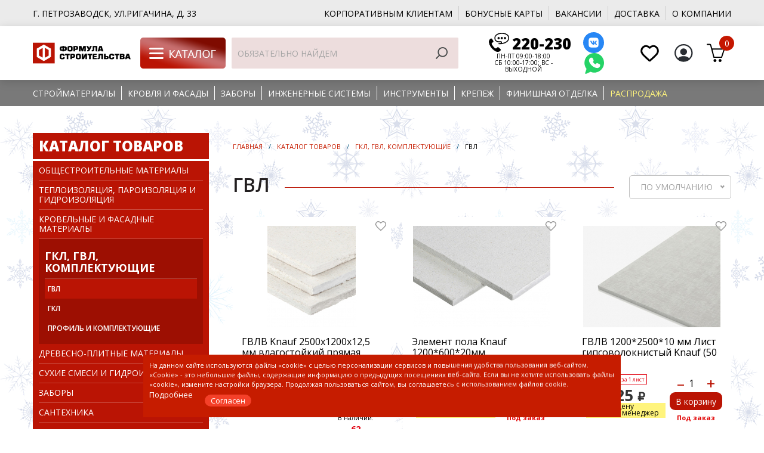

--- FILE ---
content_type: text/html; charset=utf-8
request_url: https://str-formula.ru/catalog/gvl/
body_size: 25153
content:
<!DOCTYPE html>
<html>
  <head>
    <meta charset="UTF-8"/>
    <meta name="viewport" content="width=device-width, initial-scale=1, shrink-to-fit=no"/>
    <title>ГВЛ купить выгодно с доставкой по Петрозаводску и Карелии</title>
    <meta name="keywords" content="ГВЛ" />
    <meta name="description" content="Ищете купить ГВЛ в Петрозаводске?. В Формуле строительства ✅ широкий ассортимент и ✅ и низкие цены. Осуществляем доставку по всей Карелии. ☎️ Звоните 8 (8142) 79-83-90. " />
    <link rel="apple-touch-icon" sizes="57x57" href="/img/apple-icon-57x57.png">
    <link rel="apple-touch-icon" sizes="60x60" href="/img/apple-icon-60x60.png">
    <link rel="apple-touch-icon" sizes="72x72" href="/img/apple-icon-72x72.png">
    <link rel="apple-touch-icon" sizes="76x76" href="/img/apple-icon-76x76.png">
    <link rel="apple-touch-icon" sizes="114x114" href="/img/apple-icon-114x114.png">
    <link rel="apple-touch-icon" sizes="120x120" href="/img/apple-icon-120x120.png">
    <link rel="apple-touch-icon" sizes="144x144" href="/img/apple-icon-144x144.png">
    <link rel="apple-touch-icon" sizes="152x152" href="/img/apple-icon-152x152.png">
    <link rel="apple-touch-icon" sizes="180x180" href="/img/apple-icon-180x180.png">
    <link rel="icon" type="image/png" sizes="192x192"  href="/img/android-icon-192x192.png">
    <link rel="icon" type="image/png" sizes="32x32" href="/img/favicon-32x32.png">
    <link rel="icon" type="image/png" sizes="96x96" href="/img/favicon-96x96.png">
    <link rel="icon" type="image/png" sizes="16x16" href="/img/favicon-16x16.png">
    <link rel="manifest" href="/img/manifest.json">
    <meta name="msapplication-TileColor" content="#ffffff">
    <meta name="zen-verification" content="HOZcArBrUpfyPIbkE0eu542mPQ4d7UHjQpckLxfJreWNa7v8JmCo8wYL7QBbTwnP" />
    <meta name="theme-color" content="#ffffff">
    <meta name="msapplication-TileImage" content="/img/ms-icon-144x144.png">
    <link rel="stylesheet" href="/css/bootstrap-reboot.min.css"/>
    <link rel="stylesheet" href="/css/owl.carousel.min.css"/>
    <link rel="stylesheet" href="/css/hamburgers.min.css"/>
    <link rel="stylesheet" href="/css/nice-select.css"/>
    <link rel="stylesheet" href="/css/main2024.css?1132116"/>
    <meta name="yandex-verification" content="c51f81d6132eea49" />
    <meta name="yandex-verification" content="e32ca75ab2262f5b" />
   <!-- <script type="text/javascript">(function(window,document,n,project_ids){window.GudokData=n;if(typeof project_ids !== "object"){project_ids = [project_ids]};window[n] = {};window[n]["projects"]=project_ids;config_load(project_ids.join(','));function config_load(cId){var a=document.getElementsByTagName("script")[0],s=document.createElement("script"),i=function(){a.parentNode.insertBefore(s,a)},cMrs='';s.async=true;if(document.location.search&&document.location.search.indexOf('?gudok_check=')===0)cMrs+=document.location.search.replace('?','&');s.src="//mod.gudok.tel/script.js?sid="+cId+cMrs;if(window.opera == "[object Opera]"){document.addEventListener("DOMContentLoaded", i, false)}else{i()}}})(window, document, "gd", "u83r1aqxiw");</script>-->
   <script type="text/javascript">!function(){var t=document.createElement("script");t.type="text/javascript",t.async=!0,t.src='https://vk.com/js/api/openapi.js?169',t.onload=function(){VK.Retargeting.Init("VK-RTRG-1807338-6uRTQ"),VK.Retargeting.Hit()},document.head.appendChild(t)}();</script><noscript><img src="https://vk.com/rtrg?p=VK-RTRG-1807338-6uRTQ" style="position:fixed; left:-999px;" alt=""/></noscript>
  
    <link rel="stylesheet" href="https://fonts.googleapis.com/css2?family=Open+Sans:wght@300;400;600;700;800&amp;display=swap"/>
    <link rel="stylesheet" href="/src/jquery.windowpopup/windowpopup.css?23" />
    <link rel="stylesheet" href="/src/jquery.ui/jquery-ui.min.css" />
    <link rel="stylesheet" href="/src/jquery.lightbox2/lightbox2.css" />
    <script src="/js/jquery-3.5.1.min.js"></script>
    <script src="/src/js/arche.js?21"></script>
    <script src="/src/js/ecommerce.js?21"></script>
  </head>
  <body>
    <div class="topline2">
      <div class="container">
        <div class="topline__flex">
          <div class="topline__address">г. Петрозаводск, ул.Ригачина, д. 33</div>
          <div class="topline__social">

          </div>
          <nav class="topline__nav">
            <ul>
            <li><a href="/korporativnym-klientam/">Корпоративным клиентам</a></li>
             <li><a href="/bonusnaja-karta/">Бонусные карты</a></li>
              <li><a href="/vakansii/">Вакансии</a></li>
              <li><a href="/delivery/">Доставка</a></li>
              <li><a href="/about/">О компании</a></li>
            </ul>
          </nav>
        </div>
      </div>
    </div>
    <header class="header">
      <div class="container">
        <div class="header__flex">
          <div class="header__logo"><a href="/"><img src="/img/logo24.png" alt=""/></a></div>
         <div class="header__but_c"><a href="/catalog/"><img src="/images/but_kat.png" alt=""/></a></div>
           <div  class="nav_sr">
		           <form id="topSearchForm" action="/search/" method="" class="header__search">
		            <input id="searchText" type="text" name="text" placeholder="Обязательно найдем"/>
		            <button onClick="$(this).parents('form').submit(); return false;" class="srch"></button>
		          </form>

		    </div>

          <div class="header__contact">
            <div class="header__phone">
            <a href="#" onClick="return popupWindow.ajax({action:'phonecall'});">220-230</a></div>
            <div class="header__callback">Пн-пт 09:00-18:00<br>
сб 10:00-17:00; вс - выходной</div>
          </div>
          <div class="header__search-icon"><a href="/search/"><img src="/img/search.svg" alt=""/></a></div>
           <div class="header__soc">
            
              <a href="https://vk.com/str_formula"><img src="/img/vk.svg" style="width:35px;" alt=""/></a>
              
              <a href="https://wa.me/79114014517"><img src="/img/whatsapp.svg" style="width:35px;" alt=""/></a>
                          </div>
           <div class="header__fav">
          <a href="/login/" onClick="return popupWindow.ajax({action:'logintemp'});"><img src="/img/fav-ico.svg" style="width:37px;"alt=""/></a>          </div>
          <div class="header__account">
          <a href="/login/" onClick="return popupWindow.ajax({action:'logintemp'});"><img  style="width:37px;" src="/img/profile-c.svg" alt=""/></a>          </div>
          <div class="header__cart" id="basketTopTotal"></div>
          <div class="header__hamburger">
            <button class="hamburger hamburger--slider-r" type="button"><span class="hamburger-box"><span class="hamburger-inner"></span></span></button>
          </div>
        </div>
      </div>
      <div class="header__hamburger-nav">
        <ul>
         <li><div class="header__but_c" style="display:block;"><a href="/catalog/"><img src="/images/but_kat.png" style="width:130px; margin-bottom:30px;" alt=""></a></div></li>
            <li><a href="/catalog/obschestroitelnye-materialy/">Стройматериалы</a></li><li><a href="/catalog/menu-krovlja-i-fasady/">Кровля и фасады</a></li><li><a href="/catalog/zabory/">Заборы</a></li><li><a href="/catalog/menu-inzhenernye-sistemy/">Инженерные системы</a></li><li><a href="/catalog/menu-instrumenty/">Инструменты</a></li><li><a href="/catalog/krepezh/">Крепеж</a></li><li><a href="/catalog/menu-finishnaja-otdelka/">Финишная отделка</a></li><li><a href="/catalog/rasprodazha2/" style="color:##cb5655;">Распродажа</a></li>            </ul>
        <ul>
          <li><br></li>
          <li><a href="/uslugi/">Услуги</a></li>
          <li><a href="/korporativnym-klientam/">Партнёрам</a></li>
          <li class="accent"><a href="/sale/">Акции</a></li>
          <li>&nbsp;<br></li>
          <li><a href="/bonusnaja-karta/">Бонусные карты</a></li>
          <li class="sub"><a href="/vakansii/">Вакансии</a></li>
          <li class="sub"><a href="/sposoby-oplaty/">Способы оплаты</a></li>
          <li class="sub"><a href="/vozvrat/">Возврат</a></li>
          <li class="sub"><a href="/about/">О компании</a></li>
        </ul>
      </div>
    </header>
     <div class="topline2" style="background-image:none; background-color:#797979;">
      <div class="container">
        <div class="topline__flex">
          <nav class="topline__nav2">
            <ul>
            <li><a href="/catalog/obschestroitelnye-materialy/">Стройматериалы</a></li><li><a href="/catalog/menu-krovlja-i-fasady/">Кровля и фасады</a></li><li><a href="/catalog/zabory/">Заборы</a></li><li><a href="/catalog/menu-inzhenernye-sistemy/">Инженерные системы</a></li><li><a href="/catalog/menu-instrumenty/">Инструменты</a></li><li><a href="/catalog/krepezh/">Крепеж</a></li><li><a href="/catalog/menu-finishnaja-otdelka/">Финишная отделка</a></li><li><a href="/catalog/rasprodazha2/" style="color:#fff47d;">Распродажа</a></li>            </ul>
          </nav>
        </div>
      </div>
    </div>
        <section class="page bg_gvl">
      <div class="container">
        <div class="page__flex">
          <div class="page__aside">
            <div class="page__aside-sticky">
              <div class="main-menu">

                <div class="main-menu__title"><a href="/catalog">Каталог товаров</a></div>                <div class="main-menu__list">
                  <ul>
                  
                    <li class=""><a href="/catalog/obschestroitelnye-materialy/">Общестроительные материалы</a>
                      <ul style="margin-left:20px;"><li class=""><a href="/catalog/gazobetonnye-bloki/">Газобетонные блоки</a></li><li class=""><a href="/catalog/kirpich/">Кирпич</a></li><li class=""><a href="/catalog/metalloprokat/">Металлопрокат</a></li><li class=""><a href="/catalog/nesemnaja-opalubka/">Несъёмная опалубка</a></li><li class=""><a href="/catalog/polikarbonat/">Поликарбонат</a></li><li class=""><a href="/catalog/stroitelnye-bloki/">Строительные блоки</a></li><li class=""><a href="/catalog/tenty/">Тенты</a></li><li class=""><a href="/catalog/trotuarnaja-plitka--bordjury--reshetka/">Тротуарная плитка, бордюры, решетка</a></li><li class=""><a href="/catalog/tsement-i-inertnye-materialy/">Цемент</a></li>
                      </ul>
                    </li>
                    <li class=""><a href="/catalog/teploizoljatsija-i-paroizoljatsija/">Теплоизоляция, пароизоляция и гидроизоляция</a>
                      <ul style="margin-left:20px;"><li class=""><a href="/catalog/vspenennyj-polietilen/">Вспененный полиэтилен</a></li><li class=""><a href="/catalog/steny/">Каркасные конструкции и скатная кровля</a></li><li class=""><a href="/catalog/krovlja/">Плоская кровля</a></li><li class=""><a href="/catalog/uteplenie-pola--perekrytij--potolkov/">Утепление пола, перекрытий, потолков</a></li><li class=""><a href="/catalog/fasady/">Фасады</a></li><li class=""><a href="/catalog/zvukoizoljatsija/">Звукоизоляция</a></li><li class=""><a href="/catalog/stroitelnaja-izoljatsija/">Фундамент</a></li><li class=""><a href="/catalog/tehnicheskaja-izoljatsija/">Техническая изоляция</a></li><li class=""><a href="/catalog/gidro-paroizoljatsija/">Ветро-гидро-пароизоляция</a></li><li class=""><a href="/catalog/polimernaja-membrana/">Кровельная мембрана</a></li><li class=""><a href="/catalog/profilirovannaja-membrana/">Профилированная мембрана</a></li><li class=""><a href="/catalog/geotekstil/">Геотекстиль</a></li>
                      </ul>
                    </li>
                    <li class=""><a href="/catalog/krovelnye-i-fasadnye-materialy/">Кровельные и фасадные материалы</a>
                      <ul style="margin-left:20px;"><li class=""><a href="/catalog/krovelnaja-ventiljatsija-f052/">Кровельная вентиляция</a></li><li class=""><a href="/catalog/metallocherepitsa--falts/">Металлочерепица</a></li><li class=""><a href="/catalog/ruberoid/">Рубероид</a></li><li class=""><a href="/catalog/fasadnaja-plitka-hauberk-(hauberg)/">Фасадная плитка HAUBERK (Хауберг)</a></li><li class=""><a href="/catalog/shifer/">Шифер</a></li><li class=""><a href="/catalog/profnastil-i-ploskij-list/">Профнастил и плоский лист</a></li><li class=""><a href="/catalog/naplavljaemye-rulonnye-materialy/">Наплавляемые рулонные материалы</a></li><li class=""><a href="/catalog/ondulin/">Ондулин</a></li><li class=""><a href="/catalog/gibkaja-cherepitsa/">Гибкая черепица</a><ul style="margin-left:20px;"><li class=""><a href="/catalog/gibkaja-cherepitsa-sub/">Гибкая черепица Docke PIE</a></li><li class=""><a href="/catalog/gibkaja-cherepitsa-tehnonikol/">Гибкая черепица Технониколь</a></li><li class=""><a href="/catalog/komplektujuschie-dlja-cherepitsy/">Комплектующие для черепицы</a></li></ul></li><li class=""><a href="/catalog/vodostochnye-sistemy/">Водосточные системы</a><ul style="margin-left:20px;"><li class=""><a href="/catalog/vodostochnye-sistemy-plastikovye/">Водосточные системы пластиковые</a></li><li class=""><a href="/catalog/vodostochnye-sistemy-metallicheskie/">Водосточные системы металлические</a></li></ul></li><li class=""><a href="/catalog/shtukaturnyj-fasad/">Штукатурный фасад</a><ul style="margin-left:20px;"><li class=""><a href="/catalog/komplektujuschie-dlja-fasada/">Комплектующие для фасада</a></li><li class=""><a href="/catalog/kraska-fasadnaja/">Краска фасадная</a></li><li class=""><a href="/catalog/shtukaturka/">Штукатурка</a></li></ul></li><li class=""><a href="/catalog/ventiliruemyj-fasad/">Вентилируемый фасад</a><ul style="margin-left:20px;"><li class=""><a href="/catalog/podfasadnaja-sistema/">Подфасадная система</a></li></ul></li><li class=""><a href="/catalog/sajding-i-sofity/">Сайдинг и софиты</a><ul style="margin-left:20px;"><li class=""><a href="/catalog/vinilovyj-sajding-i-komplektujuschie/">Виниловый сайдинг и комплектующие</a></li><li class=""><a href="/catalog/metallicheskij-sajding-i-komplektujuschie/">Металлический сайдинг</a></li><li class=""><a href="/catalog/sofity-metallicheskie/">Софиты металлические</a></li><li class=""><a href="/catalog/fasadnye-paneli-i-komplektujuschie/">Фасадные панели и комплектующие</a></li><li class=""><a href="/catalog/fibrotsementnyj-sajding/">Фиброцементный сайдинг</a></li></ul></li><li class=""><a href="/catalog/faltsevaja-krovlja/">Фальцевая кровля</a></li><li class=""><a href="/catalog/elementy-bezopasnosti-krovli/">Элементы безопасности кровли</a></li><li class=""><a href="/catalog/komplektujuschie-dlja-krovli-i-fasada/">Комплектующие для кровли и фасада</a></li><li class=""><a href="/catalog/mansardnye-okna-i-cherdachnye-lestnitsy/">Мансардные окна и чердачные лестницы</a><ul style="margin-left:20px;"><li class=""><a href="/catalog/cherdachnye-lestnitsy-0cc7/">Чердачные лестницы</a></li></ul></li><li class=""><a href="/catalog/otdelochnye-elementy-krovli/">Отделочные элементы кровли и фасада</a></li>
                      </ul>
                    </li>
                    <li class="active"><a href="/catalog/gkl--gvl--komplektujuschie/">ГКЛ, ГВЛ, комплектующие</a>
                      <ul style="display:block;"><li class="active"><a href="/catalog/gvl/">ГВЛ</a></li><li class=""><a href="/catalog/gkl/">ГКЛ</a></li><li class=""><a href="/catalog/profil-i-komplektujuschie/">Профиль и комплектующие</a></li>
                      </ul>
                    </li>
                    <li class=""><a href="/catalog/drevesno-plitnye-materialy/">Древесно-плитные материалы</a>
                      <ul style="margin-left:20px;"><li class=""><a href="/catalog/izoplat/">Ветрозащитная плита</a></li><li class=""><a href="/catalog/dvp/">ДВП</a></li><li class=""><a href="/catalog/dsp/">ДСП</a></li><li class=""><a href="/catalog/plity-osb-3/">Плиты OSB-3</a></li><li class=""><a href="/catalog/fanera/">Фанера</a></li><li class=""><a href="/catalog/tssp/">ЦСП</a></li>
                      </ul>
                    </li>
                    <li class=""><a href="/catalog/suhie-smesi-i-gidroizoljatsija/">Сухие смеси и гидроизоляция</a>
                      <ul style="margin-left:20px;"><li class=""><a href="/catalog/gidroizoljatsija/">Гидроизоляция</a></li><li class=""><a href="/catalog/kladochnye-i-montazhnye-smesi/">Кладочные и монтажные смеси</a></li><li class=""><a href="/catalog/kleevye-sostavy/">Клеевые составы</a></li><li class=""><a href="/catalog/remontnye-sostavy/">Ремонтные составы</a></li><li class=""><a href="/catalog/sostavy-dlja-pola/">Составы для пола</a></li><li class=""><a href="/catalog/tsementno-peschanye-smesi/">Цементно-песчаные смеси</a></li><li class=""><a href="/catalog/shtukaturki-i-shpaklevki/">Штукатурки и шпаклёвки</a></li>
                      </ul>
                    </li>
                    <li class=""><a href="/catalog/zabory/">Заборы</a>
                      <ul style="margin-left:20px;"><li class=""><a href="/catalog/zabor-zhaljuzi/">Забор-жалюзи</a></li><li class=""><a href="/catalog/komplektujuschie-dlja-zabora/">Комплектующие для забора</a></li><li class=""><a href="/catalog/rulonnaja-setka/">Рулонная сетка</a></li><li class=""><a href="/catalog/shtaketnik/">Штакетник</a></li>
                      </ul>
                    </li>
                    <li class=""><a href="/catalog/santehnika/">Сантехника</a>
                      <ul style="margin-left:20px;"><li class=""><a href="/catalog/naruzhnaja-kanalizatsija-48cc/">Внутренняя канализация</a></li><li class=""><a href="/catalog/inzhenernaja-santehnika/">Инженерная сантехника</a></li><li class=""><a href="/catalog/nasosnoe-oborudovanie/">Насосное оборудование</a></li><li class=""><a href="/catalog/podvodki/">Подводки</a></li><li class=""><a href="/catalog/radiatory-otoplenija/">Радиаторы отопления</a></li><li class=""><a href="/catalog/smesiteli-i-komplektujuschie/">Смесители и комплектующие</a></li><li class=""><a href="/catalog/teplyj-pol-/">Теплый пол</a></li><li class=""><a href="/catalog/trubnaja-izoljatsija/">Трубная изоляция</a></li><li class=""><a href="/catalog/truby-i-fitingi-dlja-vodosnabzhenija/">Трубы и фитинги для водоснабжения</a><ul style="margin-left:20px;"><li class=""><a href="/catalog/truby-gofrirovannye-nerzh--i-komplektujuschie/">Трубы гофрированные нерж. и комплектующие</a></li><li class=""><a href="/catalog/truby-pnd-i-komplektujuschie/">Трубы ПНД и комплектующие</a></li><li class=""><a href="/catalog/truby-polipropilenovye-i-komplektujuschie/">Трубы полипропиленовые и комплектующие</a></li></ul></li>
                      </ul>
                    </li>
                    <li class=""><a href="/catalog/vodootvedenie/">Водоотведение, дренаж</a>
                      <ul style="margin-left:20px;"><li class=""><a href="/catalog/naruzhnaja-kanalizatsija-1d55/">Наружная канализация</a></li><li class=""><a href="/catalog/drenazh/">Дренаж</a></li><li class=""><a href="/catalog/septiki-859c/">Септики</a></li>
                      </ul>
                    </li>
                    <li class=""><a href="/catalog/peny--klei--germetiki/">Лакокрасочные материалы</a>
                      <ul style="margin-left:20px;"><li class=""><a href="/catalog/germetiki/">Герметики</a></li><li class=""><a href="/catalog/gruntovki--antiseptiki/">Грунтовки, антисептики</a></li><li class=""><a href="/catalog/klei/">Клеи</a></li><li class=""><a href="/catalog/kraski/">Краски</a></li><li class=""><a href="/catalog/mastiki/">Мастики</a></li><li class=""><a href="/catalog/pena/">Пена</a></li><li class=""><a href="/catalog/rastvoriteli/">Растворители</a></li><li class=""><a href="/catalog/emali/">Эмали</a></li>
                      </ul>
                    </li>
                    <li class=""><a href="/catalog/ruchnoj-instrument--hoz--tovary/">Ручной инструмент</a>
                      <ul style="margin-left:20px;"><li class=""><a href="/catalog/abrazivnye-materialy/">Абразивные материалы</a></li><li class=""><a href="/catalog/zimnie-tovary/">Зимние товары</a></li><li class=""><a href="/catalog/izmeritelnyj-instrument/">Измерительный инструмент</a></li><li class=""><a href="/catalog/instrument-dlja-montazha-metalloizdelij/">Инструмент для монтажа металлоизделий</a></li><li class=""><a href="/catalog/maljarnyj-instrument/">Малярный инструмент</a></li><li class=""><a href="/catalog/rashodnye-materialy-i-hoztovary/">Расходные материалы и хозтовары</a></li><li class=""><a href="/catalog/sredstva-zaschity/">Средства защиты</a></li><li class=""><a href="/catalog/stoljarno-slesarnyj-instrument/">Столярно-слесарный инструмент</a></li><li class=""><a href="/catalog/udarno-rychazhnyj-instrument/">Ударно-рычажный инструмент</a></li><li class=""><a href="/catalog/shtukaturno-otdelochnyj-instrument/">Штукатурно-отделочный инструмент</a></li>
                      </ul>
                    </li>
                    <li class=""><a href="/catalog/elektroinstrument/">Электроинструмент</a>
                      <ul style="margin-left:20px;"><li class=""><a href="/catalog/fit/">FIT</a></li><li class=""><a href="/catalog/zubr/">Зубр</a></li><li class=""><a href="/catalog/krugi-i-diski/">Круги и диски</a><ul style="margin-left:20px;"><li class=""><a href="/catalog/diski-almaznye/">Диски алмазные</a></li><li class=""><a href="/catalog/diski-otreznye/">Диски отрезные</a></li><li class=""><a href="/catalog/diski-pilnye/">Диски пильные</a></li><li class=""><a href="/catalog/lepestkovye-shlifovalnye-krugi/">Круги шлифовальные</a></li></ul></li>
                      </ul>
                    </li>
                    <li class=""><a href="/catalog/krepezh/">Крепеж</a>
                      <ul style="margin-left:20px;"><li class=""><a href="/catalog/krepezh-v-melkoj-fasovke/">Крепеж в мелкой фасовке</a></li><li class=""><a href="/catalog/krovelnyj-krepezh/">Кровельный крепеж</a></li><li class=""><a href="/catalog/samorezy/">Саморезы</a></li><li class=""><a href="/catalog/perforirovannyj-krepezh/">Перфорированный крепеж</a></li><li class=""><a href="/catalog/djubeli-i-djubel-gvozdi/">Дюбели и дюбель-гвозди</a></li><li class=""><a href="/catalog/zaklepki/">Заклепки</a></li><li class=""><a href="/catalog/gvozdi/">Гвозди</a></li><li class=""><a href="/catalog/ankernyj-krepezh/">Анкерный крепеж</a></li><li class=""><a href="/catalog/krepezh-dlja-sendvich-panelej/">Крепеж для сендвич-панелей</a></li><li class=""><a href="/catalog/krepezh-dlja-fasadnyh-sistem/">Крепеж для фасадных систем</a></li><li class=""><a href="/catalog/metricheskij-krepezh/">Метрический крепеж</a></li><li class=""><a href="/catalog/takelazh/">Такелаж</a></li>
                      </ul>
                    </li>
                    <li class=""><a href="/catalog/keramicheskaja-plitka-i-keramogranit/">Керамическая плитка и керамогранит, затирки</a>
                      <ul style="margin-left:20px;"><li class=""><a href="/catalog/mozaika/">Декоративные изделия</a></li><li class=""><a href="/catalog/zatirki-dlja-plitki/">Затирки для плитки</a></li><li class=""><a href="/catalog/keramogranit-211f/">Керамогранит</a></li><li class=""><a href="/catalog/keramogranit-be25/">Керамогранит Estima</a></li><li class=""><a href="/catalog/keramicheskaja-plitka/">Керамическая плитка</a></li><li class=""><a href="/catalog/rashodnye-materialy-dlja-ukladki-plitki/">Расходные материалы для укладки плитки</a></li>
                      </ul>
                    </li>
                    <li class=""><a href="/catalog/otdelochnye-materialy/">Отделочные материалы</a>
                      <ul style="margin-left:20px;"><li class=""><a href="/catalog/dveri/">Двери</a><ul style="margin-left:20px;"><li class=""><a href="/catalog/mezhkomnatnye/">Межкомнатные</a></li><li class=""><a href="/catalog/furnitura-dlja-dverej/">Фурнитура для дверей</a></li></ul></li><li class=""><a href="/catalog/podvesnoj-potolok/">Подвесной потолок</a><ul style="margin-left:20px;"><li class=""><a href="/catalog/podvesnoj-potolok-i-komplektujuschie/">Подвесной потолок и комплектующие</a></li></ul></li>
                      </ul>
                    </li>
                    <li class=""><a href="/catalog/rasprodazha2/" class="menu_sale">Распродажа</a>
                    </li>                  </ul>
                </div>              </div>
              <div id="catalogFilterForm" class="page__filters page-filters catalogFilterForm">
              
             <form action="/catalog/gvl/" method="">
                <div id="catalogFilterResult" class="filt_ok"></div>
                <div style="float:right; margin-right:35px; margin-top:15px;"><a href="/catalog/gvl/" class="more"  style="font-size:14px;" onClick="return arche.ajaxClearFilterForm(this);">сбросить фильтр</a></div>
                <div class="page-filters__blocks">
                  <div class="page-filters__block">
                    <div class="page-filters__title">Цена</div>
                    <div class="page-filters__inputs"><span>от</span>
                      <input type="text" name="start_cost" value="0" onChange="arche.ajaxLoadFilterForm(this);"/><span>до</span>
                      <input type="text" name="stop_cost" value="100000" onChange="arche.ajaxLoadFilterForm(this);"/><span>₽</span>
                    </div>
                  </div>                  <div class="page-filters__block">
                                    </div>
              
                  <div class="page-filters__block">
                    <div class="page-filters__title">Длина, мм</div>
                    <div class="page-filters__checkboxes">
                    
                      <div class="page-filters__checkbox">
                        <label class="checkbox">
                          <input type="checkbox" name="p[l][]" title="p[l]" value="1200" onChange="arche.ajaxLoadFilterForm(this);"/>
                          <div class="checkbox__label">1200 <span>1</span></div>
                          <div class="checkbox__checkmark"></div>
                        </label>
                      </div>
                      <div class="page-filters__checkbox">
                        <label class="checkbox">
                          <input type="checkbox" name="p[l][]" title="p[l]" value="2500" onChange="arche.ajaxLoadFilterForm(this);"/>
                          <div class="checkbox__label">2500 <span>2</span></div>
                          <div class="checkbox__checkmark"></div>
                        </label>
                      </div>
                    </div>
                  </div>
                  <div class="page-filters__block">
                    <div class="page-filters__title">Ширина, мм</div>
                    <div class="page-filters__checkboxes">
                    
                      <div class="page-filters__checkbox">
                        <label class="checkbox">
                          <input type="checkbox" name="p[w][]" title="p[w]" value="600" onChange="arche.ajaxLoadFilterForm(this);"/>
                          <div class="checkbox__label">600 <span>1</span></div>
                          <div class="checkbox__checkmark"></div>
                        </label>
                      </div>
                      <div class="page-filters__checkbox">
                        <label class="checkbox">
                          <input type="checkbox" name="p[w][]" title="p[w]" value="1200" onChange="arche.ajaxLoadFilterForm(this);"/>
                          <div class="checkbox__label">1200 <span>2</span></div>
                          <div class="checkbox__checkmark"></div>
                        </label>
                      </div>
                    </div>
                  </div>
                  <div class="page-filters__block">
                    <div class="page-filters__title">Толщина, мм</div>
                    <div class="page-filters__checkboxes">
                    
                      <div class="page-filters__checkbox">
                        <label class="checkbox">
                          <input type="checkbox" name="p[h][]" title="p[h]" value="10" onChange="arche.ajaxLoadFilterForm(this);"/>
                          <div class="checkbox__label">10 <span>1</span></div>
                          <div class="checkbox__checkmark"></div>
                        </label>
                      </div>
                      <div class="page-filters__checkbox">
                        <label class="checkbox">
                          <input type="checkbox" name="p[h][]" title="p[h]" value="12.5" onChange="arche.ajaxLoadFilterForm(this);"/>
                          <div class="checkbox__label">12.5 <span>1</span></div>
                          <div class="checkbox__checkmark"></div>
                        </label>
                      </div>
                      <div class="page-filters__checkbox">
                        <label class="checkbox">
                          <input type="checkbox" name="p[h][]" title="p[h]" value="20" onChange="arche.ajaxLoadFilterForm(this);"/>
                          <div class="checkbox__label">20 <span>1</span></div>
                          <div class="checkbox__checkmark"></div>
                        </label>
                      </div>
                    </div>
                  </div>
                  <div class="page-filters__block">
                    <div class="page-filters__title"></div>
                    <div class="page-filters__checkboxes">
                    
                      <div class="page-filters__checkbox">
                        <label class="checkbox">
                          <input type="checkbox" name="p[426dc7cf-c69a-11ef-8efd-00155d135604][]" title="p[426dc7cf-c69a-11ef-8efd-00155d135604]" value="Гипсоволокнистый лист" onChange="arche.ajaxLoadFilterForm(this);"/>
                          <div class="checkbox__label">Гипсоволокнистый лист <span>1</span></div>
                          <div class="checkbox__checkmark"></div>
                        </label>
                      </div>
                    </div>
                  </div>
                  <div class="page-filters__block">
                    <div class="page-filters__title"></div>
                    <div class="page-filters__checkboxes">
                    
                      <div class="page-filters__checkbox">
                        <label class="checkbox">
                          <input type="checkbox" name="p[426ddd0b-c69a-11ef-8efd-00155d135604][]" title="p[426ddd0b-c69a-11ef-8efd-00155d135604]" value="Knauf" onChange="arche.ajaxLoadFilterForm(this);"/>
                          <div class="checkbox__label">Knauf <span>2</span></div>
                          <div class="checkbox__checkmark"></div>
                        </label>
                      </div>
                    </div>
                  </div>                </div>
                <div class="page-filters__button"><a href="#" onClick="$(this).parents('form').submit(); return false;">Найти</a></div>
               </form>
              </div>
            </div>
          </div>
          <div class="page__content" id="catalogFilterList">
                      <div class="page__head">
             <div class="nav-fix"></div>
              <div class="page__buttons">
                <div class="page__menu page__menu_catalog"><a href="/catalog/">Каталог товаров</a>
                  <div class="page__mobile main-menu">
                                  <div class="main-menu__list">
                  <ul>
                  
                    <li class=""><a href="/catalog/obschestroitelnye-materialy/">Общестроительные материалы</a>
                      <ul style="margin-left:20px;"><li class=""><a href="/catalog/gazobetonnye-bloki/">Газобетонные блоки</a></li><li class=""><a href="/catalog/kirpich/">Кирпич</a></li><li class=""><a href="/catalog/metalloprokat/">Металлопрокат</a></li><li class=""><a href="/catalog/nesemnaja-opalubka/">Несъёмная опалубка</a></li><li class=""><a href="/catalog/polikarbonat/">Поликарбонат</a></li><li class=""><a href="/catalog/stroitelnye-bloki/">Строительные блоки</a></li><li class=""><a href="/catalog/tenty/">Тенты</a></li><li class=""><a href="/catalog/trotuarnaja-plitka--bordjury--reshetka/">Тротуарная плитка, бордюры, решетка</a></li><li class=""><a href="/catalog/tsement-i-inertnye-materialy/">Цемент</a></li>
                      </ul>
                    </li>
                    <li class=""><a href="/catalog/teploizoljatsija-i-paroizoljatsija/">Теплоизоляция, пароизоляция и гидроизоляция</a>
                      <ul style="margin-left:20px;"><li class=""><a href="/catalog/vspenennyj-polietilen/">Вспененный полиэтилен</a></li><li class=""><a href="/catalog/steny/">Каркасные конструкции и скатная кровля</a></li><li class=""><a href="/catalog/krovlja/">Плоская кровля</a></li><li class=""><a href="/catalog/uteplenie-pola--perekrytij--potolkov/">Утепление пола, перекрытий, потолков</a></li><li class=""><a href="/catalog/fasady/">Фасады</a></li><li class=""><a href="/catalog/zvukoizoljatsija/">Звукоизоляция</a></li><li class=""><a href="/catalog/stroitelnaja-izoljatsija/">Фундамент</a></li><li class=""><a href="/catalog/tehnicheskaja-izoljatsija/">Техническая изоляция</a></li><li class=""><a href="/catalog/gidro-paroizoljatsija/">Ветро-гидро-пароизоляция</a></li><li class=""><a href="/catalog/polimernaja-membrana/">Кровельная мембрана</a></li><li class=""><a href="/catalog/profilirovannaja-membrana/">Профилированная мембрана</a></li><li class=""><a href="/catalog/geotekstil/">Геотекстиль</a></li>
                      </ul>
                    </li>
                    <li class=""><a href="/catalog/krovelnye-i-fasadnye-materialy/">Кровельные и фасадные материалы</a>
                      <ul style="margin-left:20px;"><li class=""><a href="/catalog/krovelnaja-ventiljatsija-f052/">Кровельная вентиляция</a></li><li class=""><a href="/catalog/metallocherepitsa--falts/">Металлочерепица</a></li><li class=""><a href="/catalog/ruberoid/">Рубероид</a></li><li class=""><a href="/catalog/fasadnaja-plitka-hauberk-(hauberg)/">Фасадная плитка HAUBERK (Хауберг)</a></li><li class=""><a href="/catalog/shifer/">Шифер</a></li><li class=""><a href="/catalog/profnastil-i-ploskij-list/">Профнастил и плоский лист</a></li><li class=""><a href="/catalog/naplavljaemye-rulonnye-materialy/">Наплавляемые рулонные материалы</a></li><li class=""><a href="/catalog/ondulin/">Ондулин</a></li><li class=""><a href="/catalog/gibkaja-cherepitsa/">Гибкая черепица</a><ul style="margin-left:20px;"><li class=""><a href="/catalog/gibkaja-cherepitsa-sub/">Гибкая черепица Docke PIE</a></li><li class=""><a href="/catalog/gibkaja-cherepitsa-tehnonikol/">Гибкая черепица Технониколь</a></li><li class=""><a href="/catalog/komplektujuschie-dlja-cherepitsy/">Комплектующие для черепицы</a></li></ul></li><li class=""><a href="/catalog/vodostochnye-sistemy/">Водосточные системы</a><ul style="margin-left:20px;"><li class=""><a href="/catalog/vodostochnye-sistemy-plastikovye/">Водосточные системы пластиковые</a></li><li class=""><a href="/catalog/vodostochnye-sistemy-metallicheskie/">Водосточные системы металлические</a></li></ul></li><li class=""><a href="/catalog/shtukaturnyj-fasad/">Штукатурный фасад</a><ul style="margin-left:20px;"><li class=""><a href="/catalog/komplektujuschie-dlja-fasada/">Комплектующие для фасада</a></li><li class=""><a href="/catalog/kraska-fasadnaja/">Краска фасадная</a></li><li class=""><a href="/catalog/shtukaturka/">Штукатурка</a></li></ul></li><li class=""><a href="/catalog/ventiliruemyj-fasad/">Вентилируемый фасад</a><ul style="margin-left:20px;"><li class=""><a href="/catalog/podfasadnaja-sistema/">Подфасадная система</a></li></ul></li><li class=""><a href="/catalog/sajding-i-sofity/">Сайдинг и софиты</a><ul style="margin-left:20px;"><li class=""><a href="/catalog/vinilovyj-sajding-i-komplektujuschie/">Виниловый сайдинг и комплектующие</a></li><li class=""><a href="/catalog/metallicheskij-sajding-i-komplektujuschie/">Металлический сайдинг</a></li><li class=""><a href="/catalog/sofity-metallicheskie/">Софиты металлические</a></li><li class=""><a href="/catalog/fasadnye-paneli-i-komplektujuschie/">Фасадные панели и комплектующие</a></li><li class=""><a href="/catalog/fibrotsementnyj-sajding/">Фиброцементный сайдинг</a></li></ul></li><li class=""><a href="/catalog/faltsevaja-krovlja/">Фальцевая кровля</a></li><li class=""><a href="/catalog/elementy-bezopasnosti-krovli/">Элементы безопасности кровли</a></li><li class=""><a href="/catalog/komplektujuschie-dlja-krovli-i-fasada/">Комплектующие для кровли и фасада</a></li><li class=""><a href="/catalog/mansardnye-okna-i-cherdachnye-lestnitsy/">Мансардные окна и чердачные лестницы</a><ul style="margin-left:20px;"><li class=""><a href="/catalog/cherdachnye-lestnitsy-0cc7/">Чердачные лестницы</a></li></ul></li><li class=""><a href="/catalog/otdelochnye-elementy-krovli/">Отделочные элементы кровли и фасада</a></li>
                      </ul>
                    </li>
                    <li class="active"><a href="/catalog/gkl--gvl--komplektujuschie/">ГКЛ, ГВЛ, комплектующие</a>
                      <ul style="display:block;"><li class="active"><a href="/catalog/gvl/">ГВЛ</a></li><li class=""><a href="/catalog/gkl/">ГКЛ</a></li><li class=""><a href="/catalog/profil-i-komplektujuschie/">Профиль и комплектующие</a></li>
                      </ul>
                    </li>
                    <li class=""><a href="/catalog/drevesno-plitnye-materialy/">Древесно-плитные материалы</a>
                      <ul style="margin-left:20px;"><li class=""><a href="/catalog/izoplat/">Ветрозащитная плита</a></li><li class=""><a href="/catalog/dvp/">ДВП</a></li><li class=""><a href="/catalog/dsp/">ДСП</a></li><li class=""><a href="/catalog/plity-osb-3/">Плиты OSB-3</a></li><li class=""><a href="/catalog/fanera/">Фанера</a></li><li class=""><a href="/catalog/tssp/">ЦСП</a></li>
                      </ul>
                    </li>
                    <li class=""><a href="/catalog/suhie-smesi-i-gidroizoljatsija/">Сухие смеси и гидроизоляция</a>
                      <ul style="margin-left:20px;"><li class=""><a href="/catalog/gidroizoljatsija/">Гидроизоляция</a></li><li class=""><a href="/catalog/kladochnye-i-montazhnye-smesi/">Кладочные и монтажные смеси</a></li><li class=""><a href="/catalog/kleevye-sostavy/">Клеевые составы</a></li><li class=""><a href="/catalog/remontnye-sostavy/">Ремонтные составы</a></li><li class=""><a href="/catalog/sostavy-dlja-pola/">Составы для пола</a></li><li class=""><a href="/catalog/tsementno-peschanye-smesi/">Цементно-песчаные смеси</a></li><li class=""><a href="/catalog/shtukaturki-i-shpaklevki/">Штукатурки и шпаклёвки</a></li>
                      </ul>
                    </li>
                    <li class=""><a href="/catalog/zabory/">Заборы</a>
                      <ul style="margin-left:20px;"><li class=""><a href="/catalog/zabor-zhaljuzi/">Забор-жалюзи</a></li><li class=""><a href="/catalog/komplektujuschie-dlja-zabora/">Комплектующие для забора</a></li><li class=""><a href="/catalog/rulonnaja-setka/">Рулонная сетка</a></li><li class=""><a href="/catalog/shtaketnik/">Штакетник</a></li>
                      </ul>
                    </li>
                    <li class=""><a href="/catalog/santehnika/">Сантехника</a>
                      <ul style="margin-left:20px;"><li class=""><a href="/catalog/naruzhnaja-kanalizatsija-48cc/">Внутренняя канализация</a></li><li class=""><a href="/catalog/inzhenernaja-santehnika/">Инженерная сантехника</a></li><li class=""><a href="/catalog/nasosnoe-oborudovanie/">Насосное оборудование</a></li><li class=""><a href="/catalog/podvodki/">Подводки</a></li><li class=""><a href="/catalog/radiatory-otoplenija/">Радиаторы отопления</a></li><li class=""><a href="/catalog/smesiteli-i-komplektujuschie/">Смесители и комплектующие</a></li><li class=""><a href="/catalog/teplyj-pol-/">Теплый пол</a></li><li class=""><a href="/catalog/trubnaja-izoljatsija/">Трубная изоляция</a></li><li class=""><a href="/catalog/truby-i-fitingi-dlja-vodosnabzhenija/">Трубы и фитинги для водоснабжения</a><ul style="margin-left:20px;"><li class=""><a href="/catalog/truby-gofrirovannye-nerzh--i-komplektujuschie/">Трубы гофрированные нерж. и комплектующие</a></li><li class=""><a href="/catalog/truby-pnd-i-komplektujuschie/">Трубы ПНД и комплектующие</a></li><li class=""><a href="/catalog/truby-polipropilenovye-i-komplektujuschie/">Трубы полипропиленовые и комплектующие</a></li></ul></li>
                      </ul>
                    </li>
                    <li class=""><a href="/catalog/vodootvedenie/">Водоотведение, дренаж</a>
                      <ul style="margin-left:20px;"><li class=""><a href="/catalog/naruzhnaja-kanalizatsija-1d55/">Наружная канализация</a></li><li class=""><a href="/catalog/drenazh/">Дренаж</a></li><li class=""><a href="/catalog/septiki-859c/">Септики</a></li>
                      </ul>
                    </li>
                    <li class=""><a href="/catalog/peny--klei--germetiki/">Лакокрасочные материалы</a>
                      <ul style="margin-left:20px;"><li class=""><a href="/catalog/germetiki/">Герметики</a></li><li class=""><a href="/catalog/gruntovki--antiseptiki/">Грунтовки, антисептики</a></li><li class=""><a href="/catalog/klei/">Клеи</a></li><li class=""><a href="/catalog/kraski/">Краски</a></li><li class=""><a href="/catalog/mastiki/">Мастики</a></li><li class=""><a href="/catalog/pena/">Пена</a></li><li class=""><a href="/catalog/rastvoriteli/">Растворители</a></li><li class=""><a href="/catalog/emali/">Эмали</a></li>
                      </ul>
                    </li>
                    <li class=""><a href="/catalog/ruchnoj-instrument--hoz--tovary/">Ручной инструмент</a>
                      <ul style="margin-left:20px;"><li class=""><a href="/catalog/abrazivnye-materialy/">Абразивные материалы</a></li><li class=""><a href="/catalog/zimnie-tovary/">Зимние товары</a></li><li class=""><a href="/catalog/izmeritelnyj-instrument/">Измерительный инструмент</a></li><li class=""><a href="/catalog/instrument-dlja-montazha-metalloizdelij/">Инструмент для монтажа металлоизделий</a></li><li class=""><a href="/catalog/maljarnyj-instrument/">Малярный инструмент</a></li><li class=""><a href="/catalog/rashodnye-materialy-i-hoztovary/">Расходные материалы и хозтовары</a></li><li class=""><a href="/catalog/sredstva-zaschity/">Средства защиты</a></li><li class=""><a href="/catalog/stoljarno-slesarnyj-instrument/">Столярно-слесарный инструмент</a></li><li class=""><a href="/catalog/udarno-rychazhnyj-instrument/">Ударно-рычажный инструмент</a></li><li class=""><a href="/catalog/shtukaturno-otdelochnyj-instrument/">Штукатурно-отделочный инструмент</a></li>
                      </ul>
                    </li>
                    <li class=""><a href="/catalog/elektroinstrument/">Электроинструмент</a>
                      <ul style="margin-left:20px;"><li class=""><a href="/catalog/fit/">FIT</a></li><li class=""><a href="/catalog/zubr/">Зубр</a></li><li class=""><a href="/catalog/krugi-i-diski/">Круги и диски</a><ul style="margin-left:20px;"><li class=""><a href="/catalog/diski-almaznye/">Диски алмазные</a></li><li class=""><a href="/catalog/diski-otreznye/">Диски отрезные</a></li><li class=""><a href="/catalog/diski-pilnye/">Диски пильные</a></li><li class=""><a href="/catalog/lepestkovye-shlifovalnye-krugi/">Круги шлифовальные</a></li></ul></li>
                      </ul>
                    </li>
                    <li class=""><a href="/catalog/krepezh/">Крепеж</a>
                      <ul style="margin-left:20px;"><li class=""><a href="/catalog/krepezh-v-melkoj-fasovke/">Крепеж в мелкой фасовке</a></li><li class=""><a href="/catalog/krovelnyj-krepezh/">Кровельный крепеж</a></li><li class=""><a href="/catalog/samorezy/">Саморезы</a></li><li class=""><a href="/catalog/perforirovannyj-krepezh/">Перфорированный крепеж</a></li><li class=""><a href="/catalog/djubeli-i-djubel-gvozdi/">Дюбели и дюбель-гвозди</a></li><li class=""><a href="/catalog/zaklepki/">Заклепки</a></li><li class=""><a href="/catalog/gvozdi/">Гвозди</a></li><li class=""><a href="/catalog/ankernyj-krepezh/">Анкерный крепеж</a></li><li class=""><a href="/catalog/krepezh-dlja-sendvich-panelej/">Крепеж для сендвич-панелей</a></li><li class=""><a href="/catalog/krepezh-dlja-fasadnyh-sistem/">Крепеж для фасадных систем</a></li><li class=""><a href="/catalog/metricheskij-krepezh/">Метрический крепеж</a></li><li class=""><a href="/catalog/takelazh/">Такелаж</a></li>
                      </ul>
                    </li>
                    <li class=""><a href="/catalog/keramicheskaja-plitka-i-keramogranit/">Керамическая плитка и керамогранит, затирки</a>
                      <ul style="margin-left:20px;"><li class=""><a href="/catalog/mozaika/">Декоративные изделия</a></li><li class=""><a href="/catalog/zatirki-dlja-plitki/">Затирки для плитки</a></li><li class=""><a href="/catalog/keramogranit-211f/">Керамогранит</a></li><li class=""><a href="/catalog/keramogranit-be25/">Керамогранит Estima</a></li><li class=""><a href="/catalog/keramicheskaja-plitka/">Керамическая плитка</a></li><li class=""><a href="/catalog/rashodnye-materialy-dlja-ukladki-plitki/">Расходные материалы для укладки плитки</a></li>
                      </ul>
                    </li>
                    <li class=""><a href="/catalog/otdelochnye-materialy/">Отделочные материалы</a>
                      <ul style="margin-left:20px;"><li class=""><a href="/catalog/dveri/">Двери</a><ul style="margin-left:20px;"><li class=""><a href="/catalog/mezhkomnatnye/">Межкомнатные</a></li><li class=""><a href="/catalog/furnitura-dlja-dverej/">Фурнитура для дверей</a></li></ul></li><li class=""><a href="/catalog/podvesnoj-potolok/">Подвесной потолок</a><ul style="margin-left:20px;"><li class=""><a href="/catalog/podvesnoj-potolok-i-komplektujuschie/">Подвесной потолок и комплектующие</a></li></ul></li>
                      </ul>
                    </li>
                    <li class=""><a href="/catalog/rasprodazha2/" class="menu_sale">Распродажа</a>
                    </li>                  </ul>
                </div>                  </div>
                </div>
                <div class="page__filters-button"><a href="#" onClick="$('.filters-mobile').toggleClass('active'); return false;">Фильтры</a></div>
              </div>
              <div class="page__breadcrumbs page-breadcrumbs">
                <ul>
                  <li><a href="/">Главная</a></li>
                  <li><a href="/catalog/">Каталог товаров</a></li>
                  
                  
                  
                  <li><a href="/catalog/gkl--gvl--komplektujuschie/">ГКЛ, ГВЛ, комплектующие</a></li>
                  <li><a href="/catalog/gvl/">ГВЛ</a></li>                </ul>
              </div>
            </div>
            <div class="products__head">
              <h1 class="products__title">ГВЛ</h1>
              <div class="products__line"></div>
              <div class="products__select">
               <form id="orderbyForm" action="" method="">
                               <select name="orderby" onChange="$('#orderbyForm').submit();">
                  <option>По умолчанию</option>
                
                  <option value="cost_asc">По возрастанию цены</option>
                  <option value="cost_desc">По убыванию цены</option>                </select>
               </form>
              </div>
            </div>
                        <div class="products__list">
              <div class="products__layout">
            
                <div class="products__wrapper checkFavoriteList" id="3803b6c1-c6a7-11ef-8efd-00155d135604"  itemscope itemtype="http://schema.org/Product">
                  <meta itemprop="identifier" content="3803b6c1-c6a7-11ef-8efd-00155d135604" />
                  <meta itemprop="price" content="1415.00" />
                  <meta itemprop="description" content="Предназначены для устройства конструкций сборных оснований пола. Устройство обогреваемых полов рекомендуется по поверхности стяжки из листов ГВЛ, при этом монтаж производится в соответствии с рекомендациями производителя теплых полов.
Влагостойкие (вл.) гипсоволокнистые листы имеют специальную гидрофобную пропитку и поэтому могут применяться в помещениях с повышенной влажностью (в ванных, санузлах и кухнях).
Изготавливается путем прессования смеси гипсового вяжущего и волокон распушенной макулатуры, равномерно распределенных по всему объему листа. Лицевая поверхность листа отшлифована и обработана пропиткой против меления. Согласно ГОСТ Р 51829-2001 листы могут иметь допуски по ширине и длине до 3 мм в меньшую сторону." />
                  <meta itemprop="category" content="ГВЛ" />
                  <div class="products__card products-card">
                    
                    
                    
                    
                    <div class="products-card__fav" onclick="arche.favoriteToggle('3803b6c1-c6a7-11ef-8efd-00155d135604');"></div>
                    <a href="/catalog/gvl/00000019907/"><div class="products-card__image"><img src="/images/catalog/54/54bda7e1-7e5a-4fec-931b-817c6954a0cc/main_230x170.jpg?1635773041" alt=""/></div></a>
                    <div class="products-card__title"><a href="/catalog/gvl/00000019907/">ГВЛВ Knauf 2500х1200х12,5 мм влагостойкий прямая кромка</a></div>
                    <div class="products-card__bottom">
                      <div class="products-card__cost">
                        <div class="products-card__note">
                          <ul>
                            <li class="active"><a>цена за 1 Штука</a></li>
                          </ul>
                        </div>
                        
                        <div class="products-card__current"><span  class="printCost" data-cost="msa0mtu="></span> <span class="prpr">₽</span>  </div>
                        
                        
                        

                      </div>
                      <div class="products-card__tools">

                        <div class="products-card__counter">
                          <div class="products-card-counter__button" onClick="if(parseInt($('#3803b6c1-c6a7-11ef-8efd-00155d135604 .basket-count').val())>1) $('#3803b6c1-c6a7-11ef-8efd-00155d135604 .basket-count').val(parseInt($('#3803b6c1-c6a7-11ef-8efd-00155d135604 .basket-count').val())-1);">&ndash;</div>
                          <input class="products-card-counter__value basket-count" type="number" min="1" value="1">
                          <div class="products-card-counter__button" onClick="$('#3803b6c1-c6a7-11ef-8efd-00155d135604 .basket-count').val(parseInt($('#3803b6c1-c6a7-11ef-8efd-00155d135604 .basket-count').val())+1);">+</div>
                        </div>
                        <div class="products-card__button"><a href="#" onClick="return arche.basketAdd('3803b6c1-c6a7-11ef-8efd-00155d135604');">В корзину</a></div>
                        <div class="products-card__stock3">В наличии:<br><span>62</span></div>
                      </div>
                    </div>

                    	
                  </div>
                </div>
                <div class="products__wrapper checkFavoriteList" id="787ed5ad-c6a1-11ef-8efd-00155d135604"  itemscope itemtype="http://schema.org/Product">
                  <meta itemprop="identifier" content="787ed5ad-c6a1-11ef-8efd-00155d135604" />
                  <meta itemprop="price" content="580.00" />
                  <meta itemprop="description" content="Предназначен для устройства сборного основания пола, в зданиях различного назначения.&nbsp;Укладывается на специальную засыпку (керамзитовый песок), либо на выровненный финишным ровнителем пол.
Устройство обогреваемых полов рекомендуется по поверхности стяжки из листов Суперпола, при этом монтаж производится в соответствии с рекомендациями производителя теплых полов. Суперпол изготавливается путем склеивания двух влагостойких гипсоволокнистых листов ГВЛ размерами 1200х600х10 мм с взаимным смещением в двух перпендикулярных направлениях и образованием фальцев шириной 50 мм по периметру изделий. Общая толщина материала Суперпол &mdash; 20 мм. Согласно ГОСТ Р 51829-2001 листы могут иметь допуски по ширине и длине до 3 мм в меньшую сторону." />
                  <meta itemprop="category" content="ГВЛ" />
                  <div class="products__card products-card">
                    
                    
                    
                    
                    <div class="products-card__fav" onclick="arche.favoriteToggle('787ed5ad-c6a1-11ef-8efd-00155d135604');"></div>
                    <a href="/catalog/gvl/НФ-00069038/"><div class="products-card__image"><img src="/images/catalog/56/5607ace6-ae59-11eb-8ded-00155d135604/main_230x170.jpg" alt=""/></div></a>
                    <div class="products-card__title"><a href="/catalog/gvl/НФ-00069038/">Элемент пола Knauf 1200*600*20мм</a></div>
                    <div class="products-card__bottom">
                      <div class="products-card__cost">
                        <div class="products-card__note">
                          <ul>
                            <li class="active"><a>цена за 1 Штука</a></li>
                          </ul>
                        </div>
                        
                        <div class="products-card__current"><span  class="printCost" data-cost="ntGW"></span> <span class="prpr">₽</span> <span class="last_pr">цену<br>уточнит менеджер<br></span> </div>
                        
                        
                        

                      </div>
                      <div class="products-card__tools">

                        <div class="products-card__counter">
                          <div class="products-card-counter__button" onClick="if(parseInt($('#787ed5ad-c6a1-11ef-8efd-00155d135604 .basket-count').val())>1) $('#787ed5ad-c6a1-11ef-8efd-00155d135604 .basket-count').val(parseInt($('#787ed5ad-c6a1-11ef-8efd-00155d135604 .basket-count').val())-1);">&ndash;</div>
                          <input class="products-card-counter__value basket-count" type="number" min="1" value="1">
                          <div class="products-card-counter__button" onClick="$('#787ed5ad-c6a1-11ef-8efd-00155d135604 .basket-count').val(parseInt($('#787ed5ad-c6a1-11ef-8efd-00155d135604 .basket-count').val())+1);">+</div>
                        </div>
                        <div class="products-card__button"><a href="#" onClick="return arche.basketAdd('787ed5ad-c6a1-11ef-8efd-00155d135604');">В корзину</a></div>
                        <div class="products-card__nostock">Под заказ</div>
                      </div>
                    </div>

                    	
                  </div>
                </div>
                <div class="products__wrapper checkFavoriteList" id="fc84927c-c6a7-11ef-8efd-00155d135604"  itemscope itemtype="http://schema.org/Product">
                  <meta itemprop="identifier" content="fc84927c-c6a7-11ef-8efd-00155d135604" />
                  <meta itemprop="price" content="825.00" />
                  <meta itemprop="description" content="Данный гипсоволокнистый лист, изготавливается по способу прессовки смеси гипсового вяжущего с добавлением волокон распушенной макулатуры. Весь состав равными порциями распределяется по границам листа, а каждая из граней обрабатывается высокоэффективным гидрофобизатором.&nbsp;Такая мера предосторожности связана с исключением возникновения разрушительных пигментных частиц или по-другому меления. Кромка листа прямая, а толщина листа составляет 10 мм.
Преимущества:

&nbsp;Не вредит здоровью человека, без ядовитых веществ
&nbsp;Высокий уровень коэффициента влагостойкости и огнестойкости
&nbsp;Кислотность плиты схожа к уровню кислотности эпидермиса человека
&nbsp;Можно воплотить в жизнь любую дизайнерскую задумку и даже криволинейную геометрию
&nbsp;Сокращает расходы на строительный объект
&nbsp;Создает облегченную конструкцию
&nbsp;Регулирует уровень влажности на объекте
&nbsp;Без &laquo;мокрых&raquo; процессов

Область применения:&nbsp;
Подходит для работы сухого строительства в помещениях с повышенной влажностью с высокими требованиями по пожаробезопасности, тепло- и звукоизоляции и прочностными характеристиками конструкций
Технические характеристики:
Показатель теплопроводности (при плотности от 1000 до 1200 кг/м ) &ndash; от 0,22 до 0,36 Вт/м&deg;СПоказатель теплоусвоения &ndash; не более 6,2 Вт/м&deg;СЛимит прочности при изгибе &ndash; не менее 5,3 МПаТвердость по Бринеллю &ndash; не менее 20 МПВодопоглощение внешней поверхностью листов ГВЛВ &ndash; не более 1 кг/м за 1 чПоказатель паропроницаемости &ndash; 0,12 мг/(м&middot;ч&middot;Па)Удельная эффективность естественных радионуклидов &ndash; не более 370 Бк/кг" />
                  <meta itemprop="category" content="ГВЛ" />
                  <div class="products__card products-card">
                    
                    
                    
                    
                    <div class="products-card__fav" onclick="arche.favoriteToggle('fc84927c-c6a7-11ef-8efd-00155d135604');"></div>
                    <a href="/catalog/gvl/00000001178/"><div class="products-card__image"><img src="/images/catalog/bb/bb9a1fa1-54ac-4a18-9f02-178918aa8519/main_230x170.jpeg" alt=""/></div></a>
                    <div class="products-card__title"><a href="/catalog/gvl/00000001178/">ГВЛВ 1200*2500*10 мм  Лист гипсоволокнистый Knauf (50 шт/уп)</a></div>
                    <div class="products-card__bottom">
                      <div class="products-card__cost">
                        <div class="products-card__note">
                          <ul>
                            <li class="active"><a>цена за 1 лист</a></li>
                          </ul>
                        </div>
                        
                        <div class="products-card__current"><span  class="printCost" data-cost="odi1"></span> <span class="prpr">₽</span> <span class="last_pr">цену<br>уточнит менеджер<br></span> </div>
                        
                        
                        

                      </div>
                      <div class="products-card__tools">

                        <div class="products-card__counter">
                          <div class="products-card-counter__button" onClick="if(parseInt($('#fc84927c-c6a7-11ef-8efd-00155d135604 .basket-count').val())>1) $('#fc84927c-c6a7-11ef-8efd-00155d135604 .basket-count').val(parseInt($('#fc84927c-c6a7-11ef-8efd-00155d135604 .basket-count').val())-1);">&ndash;</div>
                          <input class="products-card-counter__value basket-count" type="number" min="1" value="1">
                          <div class="products-card-counter__button" onClick="$('#fc84927c-c6a7-11ef-8efd-00155d135604 .basket-count').val(parseInt($('#fc84927c-c6a7-11ef-8efd-00155d135604 .basket-count').val())+1);">+</div>
                        </div>
                        <div class="products-card__button"><a href="#" onClick="return arche.basketAdd('fc84927c-c6a7-11ef-8efd-00155d135604');">В корзину</a></div>
                        <div class="products-card__nostock">Под заказ</div>
                      </div>
                    </div>

                    	
                  </div>
                </div>
                <div class="products__wrapper checkFavoriteList" id="4b972cbd-c6a8-11ef-8efd-00155d135604"  itemscope itemtype="http://schema.org/Product">
                  <meta itemprop="identifier" content="4b972cbd-c6a8-11ef-8efd-00155d135604" />
                  <meta itemprop="price" content="4781.00" />
                  <meta itemprop="description" content="Преимущества
Керамзит в биг-бэге очень удобен для транспортировки и разгрузки краном. Этот вид упаковки пользуется повышенным спросом у строительных организаций, занимающихся устройством и утеплением кровли на верхних этажах и крышах.
Керамзит – это искусственный строительный материал, получаемый в результате высокотемпературного обжига глинистых пород. Используется для засыпки полов, утепления, шумоизоляции.
Описание  
Керамзит представляет из себя пористый гранулированный материал ячеистого строения в виде зёрен круглой либо чуть продолговатой формы. Керамзит получается в результате обжига в печи легкоплавких глин, способных вспучиваться при достаточно быстром повышении температуры (1030°С – 1350°С). Глина проходит специальную обработку и подготовку в глинозапасниках завода. В доменной печи под высокой температурой подвергается резкому воздействию теплового удара, в результате которого она моментально вспучивается и приобретает ячеистую, стекловидную структуру (внутри гранул образуются воздушные поры).Поверхность гранул оплавляется, создается стекловидная герметичная оболочка. В виду этого, гранулы керамзита приобретают достаточно высокую прочность и устойчивость к нагрузкам.
Применение 
Керамзит используют в качестве наполнителя бетона, в качестве утеплителя в виде засыпки на кровлю, между кладкой кирпичных стен и перекрытий домов и зданий, в стяжку полов, в плиты ЖБИ, при производстве блоков и т. д. Керамзит по своим свойствам и предназначению в первую очередь утеплитель. Значит используя керамзит покупатели в большинстве случаев приследуют цель уменьшения потери тепла. Керамзит делится на фракции и марки насыпной плотности.
В зависимости от диаметра гранул керамзит разделяют на фракции : керамзит - (фракция 0–5 мм диаметр гранулы) керамзит-(фракция 5 – 10мм диаметр гранулы),керамзит-(фракция 10 – 20мм диаметр гранулы ) и (20 – 40 мм диаметр гранулы). 
по 2 м3 - 20 шт" />
                  <meta itemprop="category" content="ГВЛ" />
                  <div class="products__card products-card">
                    
                    
                    
                    
                    <div class="products-card__fav" onclick="arche.favoriteToggle('4b972cbd-c6a8-11ef-8efd-00155d135604');"></div>
                    <a href="/catalog/gvl/00000013299/"><div class="products-card__image"><img src="/images/catalog/4b/4b972cbd-c6a8-11ef-8efd-00155d135604/mkr5-10_230x170.jpg" alt=""/></div></a>
                    <div class="products-card__title"><a href="/catalog/gvl/00000013299/">Керамзит фракция 10-20 (в биг-бегах по 2 м3 - 20 шт )</a></div>
                    <div class="products-card__bottom">
                      <div class="products-card__cost">
                        <div class="products-card__note">
                          <ul>
                            <li class="active"><a>цена за 1 м<sup>3</sup></a></li>
                          </ul>
                        </div>
                        
                        <div class="products-card__current"><span  class="printCost" data-cost="nca3ode="></span> <span class="prpr">₽</span> <span class="last_pr">цену<br>уточнит менеджер<br></span> </div>
                        
                        
                        

                      </div>
                      <div class="products-card__tools">

                        <div class="products-card__counter">
                          <div class="products-card-counter__button" onClick="if(parseInt($('#4b972cbd-c6a8-11ef-8efd-00155d135604 .basket-count').val())>1) $('#4b972cbd-c6a8-11ef-8efd-00155d135604 .basket-count').val(parseInt($('#4b972cbd-c6a8-11ef-8efd-00155d135604 .basket-count').val())-1);">&ndash;</div>
                          <input class="products-card-counter__value basket-count" type="number" min="1" value="1">
                          <div class="products-card-counter__button" onClick="$('#4b972cbd-c6a8-11ef-8efd-00155d135604 .basket-count').val(parseInt($('#4b972cbd-c6a8-11ef-8efd-00155d135604 .basket-count').val())+1);">+</div>
                        </div>
                        <div class="products-card__button"><a href="#" onClick="return arche.basketAdd('4b972cbd-c6a8-11ef-8efd-00155d135604');">В корзину</a></div>
                        <div class="products-card__nostock">Под заказ</div>
                      </div>
                    </div>

                    	
                  </div>
                </div>
              </div>
            </div><p style="margin-top:30px;">Сегодня купить ГВЛ в Петрозаводске по цене производителя может абсолютно любой покупатель: частное лицо или крупная компания. Доступная стоимость, отличные практические свойства, широкий ассортимент - всё это в наличии в строительно-торговом центре "Формула Строительства". Осуществляем доставку по всей Карелии. Звоните 8 (8142) 22-02-30.</p>
                <div class="h2 news-title">Статьи из блога</div>
                <div class="news-wrap">
                  <div class="info-news__item">
                    <div class="info-news__image"><a href="/blog/kak-sdelat-pravilnyj-montazh-gvl/" style="background-image:url('/images/blog/51/57_258x193.jpg')"></a></div>
                    <div class="info-news__body">
                      <div class="info-news__title">Как сделать правильный монтаж ГВЛ?</div>
                      <div class="info-news__text"><a href="/blog/?tag=6" target="_blank">Технологии</a></div>
                      <div class="info-news__text">Монтаж ГВЛ имеет свои ключевые особенности, несмотря на внешнее сходство с ГКЛ. Игнорирование их — главная причина неудач.</div>
                      <div class="info-news__link"><a href="/blog/kak-sdelat-pravilnyj-montazh-gvl/">Подробнее</a></div>
                    </div>
                  </div>
                </div><br>          </div>
        </div>
      </div>
    </section>
    <div class="filters-mobile">
      <div class="filters-mobile__close" onClick="$('.filters-mobile').removeClass('active'); return false;"></div>
      <div class="page-filters catalogFilterForm">
      
             <form action="/catalog/gvl/" method="">
                <div id="catalogFilterResult" class="filt_ok"></div>
                <div style="float:right; margin-right:35px; margin-top:15px;"><a href="/catalog/gvl/" class="more"  style="font-size:14px;" onClick="return arche.ajaxClearFilterForm(this);">сбросить фильтр</a></div>
                <div class="page-filters__blocks">
                  <div class="page-filters__block">
                    <div class="page-filters__title">Цена</div>
                    <div class="page-filters__inputs"><span>от</span>
                      <input type="text" name="start_cost" value="0" onChange="arche.ajaxLoadFilterForm(this);"/><span>до</span>
                      <input type="text" name="stop_cost" value="100000" onChange="arche.ajaxLoadFilterForm(this);"/><span>₽</span>
                    </div>
                  </div>                  <div class="page-filters__block">
                                    </div>
              
                  <div class="page-filters__block">
                    <div class="page-filters__title">Длина, мм</div>
                    <div class="page-filters__checkboxes">
                    
                      <div class="page-filters__checkbox">
                        <label class="checkbox">
                          <input type="checkbox" name="p[l][]" title="p[l]" value="1200" onChange="arche.ajaxLoadFilterForm(this);"/>
                          <div class="checkbox__label">1200 <span>1</span></div>
                          <div class="checkbox__checkmark"></div>
                        </label>
                      </div>
                      <div class="page-filters__checkbox">
                        <label class="checkbox">
                          <input type="checkbox" name="p[l][]" title="p[l]" value="2500" onChange="arche.ajaxLoadFilterForm(this);"/>
                          <div class="checkbox__label">2500 <span>2</span></div>
                          <div class="checkbox__checkmark"></div>
                        </label>
                      </div>
                    </div>
                  </div>
                  <div class="page-filters__block">
                    <div class="page-filters__title">Ширина, мм</div>
                    <div class="page-filters__checkboxes">
                    
                      <div class="page-filters__checkbox">
                        <label class="checkbox">
                          <input type="checkbox" name="p[w][]" title="p[w]" value="600" onChange="arche.ajaxLoadFilterForm(this);"/>
                          <div class="checkbox__label">600 <span>1</span></div>
                          <div class="checkbox__checkmark"></div>
                        </label>
                      </div>
                      <div class="page-filters__checkbox">
                        <label class="checkbox">
                          <input type="checkbox" name="p[w][]" title="p[w]" value="1200" onChange="arche.ajaxLoadFilterForm(this);"/>
                          <div class="checkbox__label">1200 <span>2</span></div>
                          <div class="checkbox__checkmark"></div>
                        </label>
                      </div>
                    </div>
                  </div>
                  <div class="page-filters__block">
                    <div class="page-filters__title">Толщина, мм</div>
                    <div class="page-filters__checkboxes">
                    
                      <div class="page-filters__checkbox">
                        <label class="checkbox">
                          <input type="checkbox" name="p[h][]" title="p[h]" value="10" onChange="arche.ajaxLoadFilterForm(this);"/>
                          <div class="checkbox__label">10 <span>1</span></div>
                          <div class="checkbox__checkmark"></div>
                        </label>
                      </div>
                      <div class="page-filters__checkbox">
                        <label class="checkbox">
                          <input type="checkbox" name="p[h][]" title="p[h]" value="12.5" onChange="arche.ajaxLoadFilterForm(this);"/>
                          <div class="checkbox__label">12.5 <span>1</span></div>
                          <div class="checkbox__checkmark"></div>
                        </label>
                      </div>
                      <div class="page-filters__checkbox">
                        <label class="checkbox">
                          <input type="checkbox" name="p[h][]" title="p[h]" value="20" onChange="arche.ajaxLoadFilterForm(this);"/>
                          <div class="checkbox__label">20 <span>1</span></div>
                          <div class="checkbox__checkmark"></div>
                        </label>
                      </div>
                    </div>
                  </div>
                  <div class="page-filters__block">
                    <div class="page-filters__title"></div>
                    <div class="page-filters__checkboxes">
                    
                      <div class="page-filters__checkbox">
                        <label class="checkbox">
                          <input type="checkbox" name="p[426dc7cf-c69a-11ef-8efd-00155d135604][]" title="p[426dc7cf-c69a-11ef-8efd-00155d135604]" value="Гипсоволокнистый лист" onChange="arche.ajaxLoadFilterForm(this);"/>
                          <div class="checkbox__label">Гипсоволокнистый лист <span>1</span></div>
                          <div class="checkbox__checkmark"></div>
                        </label>
                      </div>
                    </div>
                  </div>
                  <div class="page-filters__block">
                    <div class="page-filters__title"></div>
                    <div class="page-filters__checkboxes">
                    
                      <div class="page-filters__checkbox">
                        <label class="checkbox">
                          <input type="checkbox" name="p[426ddd0b-c69a-11ef-8efd-00155d135604][]" title="p[426ddd0b-c69a-11ef-8efd-00155d135604]" value="Knauf" onChange="arche.ajaxLoadFilterForm(this);"/>
                          <div class="checkbox__label">Knauf <span>2</span></div>
                          <div class="checkbox__checkmark"></div>
                        </label>
                      </div>
                    </div>
                  </div>                </div>
                <div class="page-filters__button"><a href="#" onClick="$(this).parents('form').submit(); return false;">Найти</a></div>
               </form>
      </div>
    </div>
      <section class="pluses">
      <div class="container">
        <div class="pluses__flex">
          <div class="pluses__item">
            <div class="pluses__icon"><img src="/img/icon1.png" alt=""/></div>
            <div class="pluses__title">Быстрая доставка по Петрозаводску</div>
          </div>
          <div class="pluses__item">
            <div class="pluses__icon"><img src="/img/icon2.png" alt=""/></div>
            <div class="pluses__title">Консультации и подбор материалов по звонку</div>
          </div>
          <div class="pluses__item">
            <div class="pluses__icon"><img src="/img/icon3.png" alt=""/></div>
            <div class="pluses__title">Удобный сайт с актуальными ценами</div>
          </div>
          <div class="pluses__item">
            <div class="pluses__icon"><img src="/img/icon4.png" alt=""/></div>
            <div class="pluses__title">Нам доверяют более 1000 партнеров</div>
          </div>
          <div class="pluses__item">
            <div class="pluses__icon"><img src="/img/icon5.png" alt=""/></div>
            <div class="pluses__title">Скидки и акции для выгодных покупок</div>
          </div>
        </div>
      </div>
    </section>
    <section class="products">
      <div class="container">
        <div class="products__head">
          <div class="products__title">Рекомендуем</div>
          <div class="products__line"></div>
          <div class="products__nav">
            <ul>
              <li class="active"><a href="/catalog/?promo[]=hit">Хит продаж</a></li>
              <li><a href="/catalog/?promo[]=new">Новинки</a></li>
              <li><a href="/catalog/?promo[]=hot">Товары дня</a></li>
            </ul>
          </div>
        </div>
        <div class="products__slider">
          <div class="products__prev"></div>
          <div class="products__next"></div>
          <div class="products__owl owl-carousel">
            <div class="products__card products-card" itemscope itemtype="http://schema.org/Product">
              <meta itemprop="identifier" content="1be9803b-c6a1-11ef-8efd-00155d135604" />
              <meta itemprop="price" content="2015.00" />
              <meta itemprop="description" content="ДСП (древесно-стружечная плита) - листовой композиционный материал, изготовленный путем горячего прессования древесных частиц, преимущественно стружки, смешанных со связующим неминерального происхождения.
Предназначена для обшивки стен и полов внутри сухих помещений, в мебельном производстве и д." />
              <meta itemprop="category" content="ДСП" />
              
              
              <div class="products-card__stick"><img src="/img/hit.png" alt=""/></div> 
              <a href="/catalog/dsp/НФ-00058713/"><div class="products-card__image"><img src="/images/catalog/d2/d267e315-69e8-11eb-8de9-00155d135604/main_230x170.jpg" alt=""/></div></a>
              <div class="products-card__title"><a href="/catalog/dsp/НФ-00058713/">ДСП 1830*2750*16 мм</a></div>
              <div class="products-card__bottom">
                <div class="products-card__cost">
                  <div class="products-card__note">
                    <ul>
                      <li class="active"><a href="#">цена за 1 лист</a></li>
                    </ul>
                  </div>
                  
                  <div class="products-card__current"><span>2 015 <i>₽</i></span></div>
                </div>
                <div class="products-card__tools">
                  <div class="products-card__button"><a href="#" onClick="return arche.basketAdd('1be9803b-c6a1-11ef-8efd-00155d135604');">В корзину</a></div>
                  <div class="products-card__stock3">В наличии</div>
                </div>
              </div>
            </div>
            <div class="products__card products-card" itemscope itemtype="http://schema.org/Product">
              <meta itemprop="identifier" content="c6a2e5d4-c6a4-11ef-8efd-00155d135604" />
              <meta itemprop="price" content="1117.00" />
              <meta itemprop="description" content="ONDUTISS SMART B – умная пароизоляционная плёнка с интегрированной монтажной лентой. 
Функции пароизоляционной плёнки:
• защищает утеплитель и конструкции здания от проникновения водяных паров
изнутри помещения,
• снижает теплопотери, сохраняет теплоизолирующие свойства утеплителя,
• защищает внутренние помещения от частиц утеплителя.
Области применения пароизоляционной плёнки:
• каркасные стены,
• утеплённые крыши и мансарды,
• утеплённые чердачные или цокольные перекрытия." />
              <meta itemprop="category" content="Ветро-гидро-пароизоляция" />
              
              
              <div class="products-card__stick"><img src="/img/hit.png" alt=""/></div> 
              <a href="/catalog/gidro-paroizoljatsija/НФ-00078159/"><div class="products-card__image"><img src="/images/catalog/5c/5cf0130e-7e15-11ee-8e53-00155d135604/plenka-paroizolyaczionnaya-ondutiss-smart-b-s-integrirovannoj-montazhnoj-lentoj-46h1-m_230x170.jpg" alt=""/></div></a>
              <div class="products-card__title"><a href="/catalog/gidro-paroizoljatsija/НФ-00078159/">Ондутис SMART B пленка строительная пароизоляционная (30м2)</a></div>
              <div class="products-card__bottom">
                <div class="products-card__cost">
                  <div class="products-card__note">
                    <ul>
                      <li class="active"><a href="#">цена за 1 рулон</a></li>
                    </ul>
                  </div>
                  
                  <div class="products-card__current"><span>1 117 <i>₽</i></span></div>
                </div>
                <div class="products-card__tools">
                  <div class="products-card__button"><a href="#" onClick="return arche.basketAdd('c6a2e5d4-c6a4-11ef-8efd-00155d135604');">В корзину</a></div>
                  <div class="products-card__stock3">В наличии</div>
                </div>
              </div>
            </div>
            <div class="products__card products-card" itemscope itemtype="http://schema.org/Product">
              <meta itemprop="identifier" content="2e860535-c6a4-11ef-8efd-00155d135604" />
              <meta itemprop="price" content="1143.00" />
              <meta itemprop="description" content="  Профлист Н20 относится к кровельной разновидности металлопрофиля. Основная особенность этой марки профлиста - несимметричный профиль и достаточно большая высота гофры, что придает ему отличную жесткость и более высокие несущие способности. Благодаря этому он практически не подвержен деформации под воздействием внешних факторов.
Основное назначение – обустройство кровли, также можно использовать для сооружения ограждающих конструкций, отделки фасадов различных объектов. Он используется в качестве облицовочного материала в процессе строительства гаражей, ангаров, заборов, а также для внутренней отделки помещений. Маркировка профлиста Н20 указывает что лист является кровельным «Н», с высотой волны 20 мм. Для профилирования используется рулонная тонколистовая оцинкованная сталь или оцинкованная сталь с полимерным покрытием. Жесткость профлиста Н20 зависит как от высоты волны, так и от толщины металла. От последнего параметра также зависит и цена за изделие. Толщина листов варьируется от 0,3 до 0,6 мм. Более дешёвые профили толщиной до 0.45мм используют для конструкций, которые эксплуатируются без особых снеговых, ветровых и прочих нагрузок. Для устройства кровли с малыми углами наклона скатов лучше купить профнастил Н20 с толщиной металла более 0.45мм. Основные габаритные размеры профнастила Н20 стандартизированы ГОСТом и составляют: общая ширина 1150мм; рабочая ширина 1100мм; стандартная длина 1.5м, 1.8м, 2.0м, 2.5м, 3.0м (возможно изготовление листов под заказ длиной до 12 метров). " />
              <meta itemprop="category" content="Профнастил и плоский лист" />
              
              
              <div class="products-card__stick"><img src="/img/hit.png" alt=""/></div> 
              <a href="/catalog/profnastil-i-ploskij-list/НФ-00077017/"><div class="products-card__image"><img src="/images/catalog/92/92fbe0e2-3128-11ee-8e33-00155d135604/8017_230x170.jpg" alt=""/></div></a>
              <div class="products-card__title"><a href="/catalog/profnastil-i-ploskij-list/НФ-00077017/">Профнастил Н-20 RAL 8017 (ПЭ-01-0,4) 1,15х1,6м</a></div>
              <div class="products-card__bottom">
                <div class="products-card__cost">
                  <div class="products-card__note">
                    <ul>
                      <li class="active"><a href="#">цена за 1 лист</a></li>
                    </ul>
                  </div>
                  
                  <div class="products-card__current"><span>1 143 <i>₽</i></span></div>
                </div>
                <div class="products-card__tools">
                  <div class="products-card__button"><a href="#" onClick="return arche.basketAdd('2e860535-c6a4-11ef-8efd-00155d135604');">В корзину</a></div>
                  <div class="products-card__stock3">В наличии</div>
                </div>
              </div>
            </div>
            <div class="products__card products-card" itemscope itemtype="http://schema.org/Product">
              <meta itemprop="identifier" content="b4a3fb92-c6a1-11ef-8efd-00155d135604" />
              <meta itemprop="price" content="3671.00" />
              <meta itemprop="description" content="Ламинированная фанера обладает повышенной влагостойкостью, изготавливается из шпона, его склеивают фенол-формальдегидным клеем, после чего покрывают пленкой по специальной технологии.
Область применения: многоразовая опалубка, монолитное железобетонное строительство, рекламные щиты." />
              <meta itemprop="category" content="Фанера" />
              
              
              <div class="products-card__stick"><img src="/img/hit.png" alt=""/></div> 
              <a href="/catalog/fanera/НФ-00069786/"><div class="products-card__image"><img src="/images/catalog/0b/0bc23c3f-eab8-11eb-8df8-00155d135604/main_230x170.jpg" alt=""/></div></a>
              <div class="products-card__title"><a href="/catalog/fanera/НФ-00069786/">Фанера ламинированная 18х2440х1220 1/1</a></div>
              <div class="products-card__bottom">
                <div class="products-card__cost">
                  <div class="products-card__note">
                    <ul>
                      <li class="active"><a href="#">цена за 1 Штука</a></li>
                    </ul>
                  </div>
                  
                  <div class="products-card__current"><span>3 671 <i>₽</i></span></div>
                </div>
                <div class="products-card__tools">
                  <div class="products-card__button"><a href="#" onClick="return arche.basketAdd('b4a3fb92-c6a1-11ef-8efd-00155d135604');">В корзину</a></div>
                  <div class="products-card__stock3">В наличии</div>
                </div>
              </div>
            </div>
            <div class="products__card products-card" itemscope itemtype="http://schema.org/Product">
              <meta itemprop="identifier" content="8e58fd63-c6a7-11ef-8efd-00155d135604" />
              <meta itemprop="price" content="551" />
              <meta itemprop="description" content="Карнизная планка – это продольная часть кровли, подведенная под край металлочерепицы. Но это чисто визуальное представление. На самом же деле эта часть кровли монтируется перед тем, как накрыть крышу металлочерепицей.
Чаще всего она выполнена в том же цвете, что и всё кровельное покрытие, включая отдельные элементы. Но можно встретить выделение карнизной, торцевой планок, а также капельников и сточных труб в другом оттенке или даже другой цветовой гамме.
Назначение
- защита лобовой доски от попадания на неё и под неё влаги
Вовремя проведённый монтаж всех планок защитит:
- от затекания влаги
- от попадания под кровлю снега
- придаст законченный вид всей крыше" />
              <meta itemprop="category" content="Отделочные элементы кровли и фасада" />
              
              
              <div class="products-card__stick"><img src="/img/hit.png" alt=""/></div> 
              <a href="/catalog/otdelochnye-elementy-krovli/00000023740/"><div class="products-card__image"><img src="/images/catalog/4e/4e93d2b6-110b-4c38-98c8-35eeabe48202/main_230x170.jpg?1636625332" alt=""/></div></a>
              <div class="products-card__title"><a href="/catalog/otdelochnye-elementy-krovli/00000023740/">Планка карнизная 100х65, 2,0м., ПЭ RAL 3005</a></div>
              <div class="products-card__bottom">
                <div class="products-card__cost">
                  <div class="products-card__note">
                    <ul>
                      <li class="active"><a href="#">цена за 1 Штука</a></li>
                    </ul>
                  </div>
                  
                  <div class="products-card__current discount"><span>530 <i>₽</i></span></div>
                  <div class="products-card__old">551</div>
                </div>
                <div class="products-card__tools">
                  <div class="products-card__button"><a href="#" onClick="return arche.basketAdd('8e58fd63-c6a7-11ef-8efd-00155d135604');">В корзину</a></div>
                  <div class="products-card__stock3">В наличии</div>
                </div>
              </div>
            </div>
            <div class="products__card products-card" itemscope itemtype="http://schema.org/Product">
              <meta itemprop="identifier" content="409fc5d8-c6a1-11ef-8efd-00155d135604" />
              <meta itemprop="price" content="74.00" />
              <meta itemprop="description" content="Размер, мм: 250х120х65Марка прочности: 175Вес, г: 2140Водопоглощение, %: 9Морозостойкость: F 100Класс плотности, кг/см2: 1.4Пустотность, %: 38Цена за 1 м2, руб: 1534Цвет: КоричневыйПоверхность берестаКоличество на поддоне - 600 шт.Количество шт/м2 - 58" />
              <meta itemprop="category" content="Кирпич" />
              
              
              <div class="products-card__stick"><img src="/img/hit.png" alt=""/></div> 
              <a href="/catalog/kirpich/НФ-00068288/"><div class="products-card__image"><img src="/images/catalog/41/4140535e-7776-11eb-8deb-00155d135604/main_230x170.jpg" alt=""/></div></a>
              <div class="products-card__title"><a href="/catalog/kirpich/НФ-00068288/">Кирпич керамический пустотелый лицевой «Коричневый» Береста (М-175) 250*120*65 ГКЗ</a></div>
              <div class="products-card__bottom">
                <div class="products-card__cost">
                  <div class="products-card__note">
                    <ul>
                      <li class="active"><a href="#">цена за 1 Штука</a></li>
                    </ul>
                  </div>
                  
                  <div class="products-card__current"><span>74 <i>₽</i></span></div>
                </div>
                <div class="products-card__tools">
                  <div class="products-card__button"><a href="#" onClick="return arche.basketAdd('409fc5d8-c6a1-11ef-8efd-00155d135604');">В корзину</a></div>
                  <div class="products-card__stock3">В наличии</div>
                </div>
              </div>
            </div>
            <div class="products__card products-card" itemscope itemtype="http://schema.org/Product">
              <meta itemprop="identifier" content="f7a1f1c5-c6a5-11ef-8efd-00155d135604" />
              <meta itemprop="price" content="500.00" />
              <meta itemprop="description" content="Наливной механизм бачка унитаза с боковой подводкой и резьбой диаметром 3/8" />
              <meta itemprop="category" content="Внутренняя канализация" />
              
              
              <div class="products-card__stick"><img src="/img/hit.png" alt=""/></div> 
              <a href="/catalog/naruzhnaja-kanalizatsija-48cc/00000023143/"><div class="products-card__image"><img src="/images/catalog/bd/bd5b331f-a335-44ef-8eb3-45bb40f4fb54/main_230x170.jpg?1635837347" alt=""/></div></a>
              <div class="products-card__title"><a href="/catalog/naruzhnaja-kanalizatsija-48cc/00000023143/">Клапан впускной с боковой подводкой (для пластиковых бачков) 3/8 ALCAPLAST A15</a></div>
              <div class="products-card__bottom">
                <div class="products-card__cost">
                  <div class="products-card__note">
                    <ul>
                      <li class="active"><a href="#">цена за 1 Штука</a></li>
                    </ul>
                  </div>
                  
                  <div class="products-card__current"><span>500 <i>₽</i></span></div>
                </div>
                <div class="products-card__tools">
                  <div class="products-card__button"><a href="#" onClick="return arche.basketAdd('f7a1f1c5-c6a5-11ef-8efd-00155d135604');">В корзину</a></div>
                  <div class="products-card__stock3">В наличии</div>
                </div>
              </div>
            </div>
            <div class="products__card products-card" itemscope itemtype="http://schema.org/Product">
              <meta itemprop="identifier" content="2282aa3b-c6a2-11ef-8efd-00155d135604" />
              <meta itemprop="price" content="65.00" />
              <meta itemprop="description" content="Размер, мм: 250х120х65
Марка прочности:    200
Вес, г: 2140
Водопоглощение, %:  9
Морозостойкость:    F 100
Класс плотности, кг/см2:    1.4
Пустотность, %: 38
Цвет*   Соломенный
Поверхность береста
Количество на поддоне   - 480 шт.
Количество шт/м2    - 58" />
              <meta itemprop="category" content="Кирпич" />
              
              
              <div class="products-card__stick"><img src="/img/hit.png" alt=""/></div> 
              <a href="/catalog/kirpich/НФ-00071164/"><div class="products-card__image"><img src="/images/catalog/2e/2ea8fe46-622b-11ec-8e06-00155d135604/main_230x170.jpg" alt=""/></div></a>
              <div class="products-card__title"><a href="/catalog/kirpich/НФ-00071164/">Кирпич керамический пустотелый лицевой «Соломенный» Береста-2 (М-200) 250*120*65</a></div>
              <div class="products-card__bottom">
                <div class="products-card__cost">
                  <div class="products-card__note">
                    <ul>
                      <li class="active"><a href="#">цена за 1 Штука</a></li>
                    </ul>
                  </div>
                  
                  <div class="products-card__current"><span>65 <i>₽</i></span></div>
                </div>
                <div class="products-card__tools">
                  <div class="products-card__button"><a href="#" onClick="return arche.basketAdd('2282aa3b-c6a2-11ef-8efd-00155d135604');">В корзину</a></div>
                  <div class="products-card__stock3">В наличии</div>
                </div>
              </div>
            </div>
            <div class="products__card products-card" itemscope itemtype="http://schema.org/Product">
              <meta itemprop="identifier" content="16533972-c6a2-11ef-8efd-00155d135604" />
              <meta itemprop="price" content="2480.00" />
              <meta itemprop="description" content="RAL 8017
Снегозадержатель трубчатый, овальная труба 3 м — эти снегозадержатели предназначены для предотвращения неконтролируемого схода снега и наледи с кровли
Для металлочерепицы, профнастила, мягкой кровли
Тип:    плоскоовальная труба 40х20мм
Материал:   оцинкованная сталь
Длина, мм:  1000 и 3000мм
Толщина, мм:    труба - 0,9мм, опора - 1,2мм
Покрытие:   без покрытия, с полимерным покрытием
Крепление:  опора - 370мм
Количество в упаковке, шт:  1
Место установки :   По периметру кровли, вдоль карниза одной сплошной линией" />
              <meta itemprop="category" content="Элементы безопасности кровли" />
              
              
              <div class="products-card__stick"><img src="/img/hit.png" alt=""/></div> 
              <a href="/catalog/elementy-bezopasnosti-krovli/НФ-00070932/"><div class="products-card__image"><img src="/images/catalog/0f/0f34ec67-4df6-11ec-8e04-00155d135604/197-original_230x170.jpg" alt=""/></div></a>
              <div class="products-card__title"><a href="/catalog/elementy-bezopasnosti-krovli/НФ-00070932/">Снегозадержатель трубчатый VEGAStyle 20*40/1,2мм 3000мм RAL 8017</a></div>
              <div class="products-card__bottom">
                <div class="products-card__cost">
                  <div class="products-card__note">
                    <ul>
                      <li class="active"><a href="#">цена за 1 Штука</a></li>
                    </ul>
                  </div>
                  
                  <div class="products-card__current"><span>2 480 <i>₽</i></span></div>
                </div>
                <div class="products-card__tools">
                  <div class="products-card__button"><a href="#" onClick="return arche.basketAdd('16533972-c6a2-11ef-8efd-00155d135604');">В корзину</a></div>
                  <div class="products-card__stock3">В наличии</div>
                </div>
              </div>
            </div>
            <div class="products__card products-card" itemscope itemtype="http://schema.org/Product">
              <meta itemprop="identifier" content="2e860536-c6a4-11ef-8efd-00155d135604" />
              <meta itemprop="price" content="1032.00" />
              <meta itemprop="description" content=" Профлист С-8 — один из наиболее универсальных профилей, широко используемый в современном строительстве. Профлист С8 — самый экономичный профлист, его применяют в качестве стенового облицовочного материала, а также для строительства заборов и монтажа подвесных потолков. Несмотря на то, что его несущая способность сравнительно невелика. Полная ширина изделия состовляет 1185мм, рабочая ширина составляет 1150мм. 
 Высота его волны обуславливает тот факт, что он не выбирается для кровель. С8 не способен выдержать нагрузки, причиной которых являются снегопады. Однако он прекрасно подходит для отделки фасадов, изготовления сэндвич-панелей, сооружения различных хозяйственных построек. Что касается возведения заборов из профлиста данной марки, то при его выборе нужно учитывать ветровые нагрузки в районе установки ограждения. При больших и постоянных ветрах лучше купить материал с большей высотой волны." />
              <meta itemprop="category" content="Профнастил и плоский лист" />
              
              
              <div class="products-card__stick"><img src="/img/hit.png" alt=""/></div> 
              <a href="/catalog/profnastil-i-ploskij-list/НФ-00077018/"><div class="products-card__image"><img src="/images/catalog/fc/fcc9d631-3128-11ee-8e33-00155d135604/3005_230x170.jpg" alt=""/></div></a>
              <div class="products-card__title"><a href="/catalog/profnastil-i-ploskij-list/НФ-00077018/">Профнастил С-8 RAL 3005 (ПЭ-01-0,4) 1,185х1,6 м.</a></div>
              <div class="products-card__bottom">
                <div class="products-card__cost">
                  <div class="products-card__note">
                    <ul>
                      <li class="active"><a href="#">цена за 1 лист</a></li>
                    </ul>
                  </div>
                  
                  <div class="products-card__current"><span>1 032 <i>₽</i></span></div>
                </div>
                <div class="products-card__tools">
                  <div class="products-card__button"><a href="#" onClick="return arche.basketAdd('2e860536-c6a4-11ef-8efd-00155d135604');">В корзину</a></div>
                  <div class="products-card__stock3">В наличии</div>
                </div>
              </div>
            </div>
            <div class="products__card products-card" itemscope itemtype="http://schema.org/Product">
              <meta itemprop="identifier" content="75fb60dd-c6a9-11ef-8efd-00155d135604" />
              <meta itemprop="price" content="1010.00" />
              <meta itemprop="description" content="Шпаклевка LR+&nbsp;полимерная финишная используется во время отделочных работ в сухих помещениях для выравнивания стен и потолков. В качестве заполнителя применяется тонкомолотый мрамор, связующим веществом является полимерный клей. Благодаря сверхпластичности материал удобен в работе.
Преимущества:

Глубокий белый цвет.
Простое нанесение.
Быстрое высыхание, экономичный расход.
Идеальное сведение слоев, пластичность.
Устойчивость к трещинам, паропроницаемость.
" />
              <meta itemprop="category" content="Штукатурки и шпаклёвки" />
              
              
              <div class="products-card__stick"><img src="/img/hit.png" alt=""/></div> 
              <a href="/catalog/shtukaturki-i-shpaklevki/00000022735/"><div class="products-card__image"><img src="/images/catalog/9b/9ba64721-a900-49d5-b6dc-ba8b8735fd09/main_230x170.png?1637562873" alt=""/></div></a>
              <div class="products-card__title"><a href="/catalog/shtukaturki-i-shpaklevki/00000022735/">Шпаклевка Ветонит LR+ 20кг</a></div>
              <div class="products-card__bottom">
                <div class="products-card__cost">
                  <div class="products-card__note">
                    <ul>
                      <li class="active"><a href="#">цена за 1 Штука</a></li>
                    </ul>
                  </div>
                  
                  <div class="products-card__current"><span>1 010 <i>₽</i></span></div>
                </div>
                <div class="products-card__tools">
                  <div class="products-card__button"><a href="#" onClick="return arche.basketAdd('75fb60dd-c6a9-11ef-8efd-00155d135604');">В корзину</a></div>
                  <div class="products-card__stock3">В наличии</div>
                </div>
              </div>
            </div>
            <div class="products__card products-card" itemscope itemtype="http://schema.org/Product">
              <meta itemprop="identifier" content="cb8c885d-c6a8-11ef-8efd-00155d135604" />
              <meta itemprop="price" content="390" />
              <meta itemprop="description" content="Карнизная планка – это продольная часть кровли, подведенная под край металлочерепицы. Но это чисто визуальное представление. На самом же деле эта часть кровли монтируется перед тем, как накрыть крышу металлочерепицей.
Чаще всего она выполнена в том же цвете, что и всё кровельное покрытие, включая отдельные элементы. Но можно встретить выделение карнизной, торцевой планок, а также капельников и сточных труб в другом оттенке или даже другой цветовой гамме.
Назначение
- защита лобовой доски от попадания на неё и под неё влаги
Вовремя проведённый монтаж всех планок защитит:
- от затекания влаги
- от попадания под кровлю снега
- придаст законченный вид всей крыше" />
              <meta itemprop="category" content="Отделочные элементы кровли и фасада" />
              
              
              <div class="products-card__stick"><img src="/img/hit.png" alt=""/></div> 
              <a href="/catalog/otdelochnye-elementy-krovli/00000023873/"><div class="products-card__image"><img src="/images/catalog/ee/eeb91617-6e13-4b50-ac1f-639cba337f44/main_230x170.png?1612186435" alt=""/></div></a>
              <div class="products-card__title"><a href="/catalog/otdelochnye-elementy-krovli/00000023873/">Планка карнизная 100х65, 2,0м., ПЭ RAL 6005 СКЛАД</a></div>
              <div class="products-card__bottom">
                <div class="products-card__cost">
                  <div class="products-card__note">
                    <ul>
                      <li class="active"><a href="#">цена за 1 Штука</a></li>
                    </ul>
                  </div>
                  
                  <div class="products-card__current discount"><span>368 <i>₽</i></span></div>
                  <div class="products-card__old">390</div>
                </div>
                <div class="products-card__tools">
                  <div class="products-card__button"><a href="#" onClick="return arche.basketAdd('cb8c885d-c6a8-11ef-8efd-00155d135604');">В корзину</a></div>
                  <div class="products-card__stock3">В наличии</div>
                </div>
              </div>
            </div>
            <div class="products__card products-card" itemscope itemtype="http://schema.org/Product">
              <meta itemprop="identifier" content="c1d66363-c6a3-11ef-8efd-00155d135604" />
              <meta itemprop="price" content="823.00" />
              <meta itemprop="description" content="Практичным вариантом является использование металлической профильной трубы с квадратным, круглым или же прямоугольным сечением. Столбы являются опорами, на которые могут крепиться полотна забора или горизонтальные лаги. Причем они будут уместны в сочетании с деревянным штакетником, с профилированным листом, с сеткой, и даже с бетонными блоками. Вместе с высокой прочностью металлические трубы, обработанные защитными средствами против коррозии, практически вечны. Внешнюю структуру можно покрыть современными лакокрасочными материалами, что позволит им иметь привлекательный внешний вид (+ не требуют специального ухода в процессе эксплуатации).
Преимущества металлических столбов:
    Прочность;
    Долгий период эксплуатации;
    Простота установки и ухода;
    Удобная транспортировка." />
              <meta itemprop="category" content="Комплектующие для забора" />
              
              
              <div class="products-card__stick"><img src="/img/hit.png" alt=""/></div> 
              <a href="/catalog/komplektujuschie-dlja-zabora/НФ-00076159/"><div class="products-card__image"><img src="/images/catalog/3d/3d72e401-f63c-11ed-8e2d-00155d135604/84836901-01_230x170.jpg" alt=""/></div></a>
              <div class="products-card__title"><a href="/catalog/komplektujuschie-dlja-zabora/НФ-00076159/">Столб 50х50х1,5х3000  без покрытия</a></div>
              <div class="products-card__bottom">
                <div class="products-card__cost">
                  <div class="products-card__note">
                    <ul>
                      <li class="active"><a href="#">цена за 1 Штука</a></li>
                    </ul>
                  </div>
                  
                  <div class="products-card__current"><span>823 <i>₽</i></span></div>
                </div>
                <div class="products-card__tools">
                  <div class="products-card__button"><a href="#" onClick="return arche.basketAdd('c1d66363-c6a3-11ef-8efd-00155d135604');">В корзину</a></div>
                  <div class="products-card__stock3">В наличии</div>
                </div>
              </div>
            </div>
            <div class="products__card products-card" itemscope itemtype="http://schema.org/Product">
              <meta itemprop="identifier" content="a0f2843d-c6a9-11ef-8efd-00155d135604" />
              <meta itemprop="price" content="84.00" />
              <meta itemprop="description" content="Предназначен для совместного использования с полипропиленовыми трубами во время прокладки системы водоснабжения. Угол  позволяет менять направление системы в углах или с пола на стену." />
              <meta itemprop="category" content="Трубы полипропиленовые и комплектующие" />
              
              
              <div class="products-card__stick"><img src="/img/hit.png" alt=""/></div> 
              <a href="/catalog/truby-polipropilenovye-i-komplektujuschie/00000007416/"><div class="products-card__image"><img src="/images/catalog/8a/8aee3d7b-93d3-4428-b9f0-bdf1be06dfd3/main_230x170.jpeg?1612186480" alt=""/></div></a>
              <div class="products-card__title"><a href="/catalog/truby-polipropilenovye-i-komplektujuschie/00000007416/">Полипропиленовый угол 32мм  45 град. Чехия</a></div>
              <div class="products-card__bottom">
                <div class="products-card__cost">
                  <div class="products-card__note">
                    <ul>
                      <li class="active"><a href="#">цена за 1 Штука</a></li>
                    </ul>
                  </div>
                  
                  <div class="products-card__current"><span>84 <i>₽</i></span></div>
                </div>
                <div class="products-card__tools">
                  <div class="products-card__button"><a href="#" onClick="return arche.basketAdd('a0f2843d-c6a9-11ef-8efd-00155d135604');">В корзину</a></div>
                  <div class="products-card__stock3">В наличии</div>
                </div>
              </div>
            </div>
            <div class="products__card products-card" itemscope itemtype="http://schema.org/Product">
              <meta itemprop="identifier" content="cc7d2e76-c6a0-11ef-8efd-00155d135604" />
              <meta itemprop="price" content="653.00" />
              <meta itemprop="description" content="Место монтажа: места примыкания кровельного материала к трубам.
Планку устанавливают ПОСЛЕ монтажа кровельного материала. Узкую боковую сторону планки монтируют на стенку дымохода, широкую нижнюю — на профлист.
Из верхних планок примыкания формируют верхний «фартук» вокруг труб. Он выполняет защитную и декоративную функции" />
              <meta itemprop="category" content="Отделочные элементы кровли и фасада" />
              
              
              <div class="products-card__stick"><img src="/img/hit.png" alt=""/></div> 
              <a href="/catalog/otdelochnye-elementy-krovli/00000020673/"><div class="products-card__image"><img src="/images/catalog/7c/7c46f082-53e6-11eb-8ddf-00155d135604/main_230x170.jpg?1612186509" alt=""/></div></a>
              <div class="products-card__title"><a href="/catalog/otdelochnye-elementy-krovli/00000020673/">Планка примыкания верхняя 130*160, 2,0м., ПЭ  RAL 6005, СКЛАД.</a></div>
              <div class="products-card__bottom">
                <div class="products-card__cost">
                  <div class="products-card__note">
                    <ul>
                      <li class="active"><a href="#">цена за 1 Штука</a></li>
                    </ul>
                  </div>
                  
                  <div class="products-card__current"><span>653 <i>₽</i></span></div>
                </div>
                <div class="products-card__tools">
                  <div class="products-card__button"><a href="#" onClick="return arche.basketAdd('cc7d2e76-c6a0-11ef-8efd-00155d135604');">В корзину</a></div>
                  <div class="products-card__stock3">В наличии</div>
                </div>
              </div>
            </div>
            <div class="products__card products-card" itemscope itemtype="http://schema.org/Product">
              <meta itemprop="identifier" content="c4347b94-c6a0-11ef-8efd-00155d135604" />
              <meta itemprop="price" content="3.00" />
              <meta itemprop="description" content="Серия СУ (относится к разряду фиксаторов стульчиков и используются для фиксирования арматуры на твердых поверхностях (так называемые потолочные фиксаторы).
ФСУ10-25/18 - универсальная стойка обеспечит защитный слой от 10 до 25 мм и расчитана на арматуру диаметром до 18 мм. Небольшой размер и универсальность сильно расширяют спектр использования данного фиксатора, что делает его незаменимым при монолитном строительстве.
Диаметр арматуры не более 18 мм.Защитный слой бетона - 10, 15, 20, 25 мм." />
              <meta itemprop="category" content="Металлопрокат" />
              
              
              <div class="products-card__stick"><img src="/img/hit.png" alt=""/></div> 
              <a href="/catalog/metalloprokat/00000025888/"><div class="products-card__image"><img src="/images/catalog/70/7039b7a3-53e6-11eb-8ddf-00155d135604/main_230x170.jpg?1626945262" alt=""/></div></a>
              <div class="products-card__title"><a href="/catalog/metalloprokat/00000025888/">Фиксатор арматуры, стойка универсальная (стульчик) СУ 10-25/16</a></div>
              <div class="products-card__bottom">
                <div class="products-card__cost">
                  <div class="products-card__note">
                    <ul>
                      <li class="active"><a href="#">цена за 1 Штука</a></li>
                    </ul>
                  </div>
                  
                  <div class="products-card__current"><span>3 <i>₽</i></span></div>
                </div>
                <div class="products-card__tools">
                  <div class="products-card__button"><a href="#" onClick="return arche.basketAdd('c4347b94-c6a0-11ef-8efd-00155d135604');">В корзину</a></div>
                  <div class="products-card__stock3">В наличии</div>
                </div>
              </div>
            </div>
            <div class="products__card products-card" itemscope itemtype="http://schema.org/Product">
              <meta itemprop="identifier" content="8161af11-c6a7-11ef-8efd-00155d135604" />
              <meta itemprop="price" content="169.00" />
              <meta itemprop="description" content="Кирпич шамотный представляет собой особую разновидность этого строительного материала, которая отличается повышенной устойчивостью к воздействию очень высоких температур, а также к их колебаниям.
Предназначен для кладки печей (бытовых и промышленных), каминов, печных труб и топливных камер, причем именно в местах прямого контакта с огнем.Температура применения, С: до 1650Поверхность: Гладкий" />
              <meta itemprop="category" content="Кирпич" />
              
              
              <div class="products-card__stick"><img src="/img/hit.png" alt=""/></div> 
              <a href="/catalog/kirpich/00000019968/"><div class="products-card__image"><img src="/images/catalog/35/35550d07-044b-490e-9799-c05afd4467be/main_230x170.jpg?1612186363" alt=""/></div></a>
              <div class="products-card__title"><a href="/catalog/kirpich/00000019968/">Кирпич печной огнеупорный ШБ-8, 250*124*65</a></div>
              <div class="products-card__bottom">
                <div class="products-card__cost">
                  <div class="products-card__note">
                    <ul>
                      <li class="active"><a href="#">цена за 1 Штука</a></li>
                    </ul>
                  </div>
                  
                  <div class="products-card__current"><span>169 <i>₽</i></span></div>
                </div>
                <div class="products-card__tools">
                  <div class="products-card__button"><a href="#" onClick="return arche.basketAdd('8161af11-c6a7-11ef-8efd-00155d135604');">В корзину</a></div>
                  <div class="products-card__stock3">В наличии</div>
                </div>
              </div>
            </div>
            <div class="products__card products-card" itemscope itemtype="http://schema.org/Product">
              <meta itemprop="identifier" content="0b47fea8-c6a3-11ef-8efd-00155d135604" />
              <meta itemprop="price" content="32.00" />
              <meta itemprop="description" content="Размер, мм: 250*120*65
Марка прочности: М-150
Пустотность: Пустотелый
Цвет: Белый
Поверхность: гладкая
Марка морозостойкости: F-50
Страна: Россия
480/под
В машине 6720 шт " />
              <meta itemprop="category" content="Кирпич" />
              
              
              <div class="products-card__stick"><img src="/img/hit.png" alt=""/></div> 
              <a href="/catalog/kirpich/НФ-00074385/"><div class="products-card__image"><img src="/images/catalog/af/af4768e3-6af6-11ed-8e1b-00155d135604/original-925x925-fit_230x170.jpg?1669204031" alt=""/></div></a>
              <div class="products-card__title"><a href="/catalog/kirpich/НФ-00074385/">Кирпич силикатный одинарный лицевой М-150 (250*120*65) пустотелый</a></div>
              <div class="products-card__bottom">
                <div class="products-card__cost">
                  <div class="products-card__note">
                    <ul>
                      <li class="active"><a href="#">цена за 1 Штука</a></li>
                    </ul>
                  </div>
                  
                  <div class="products-card__current"><span>32 <i>₽</i></span></div>
                </div>
                <div class="products-card__tools">
                  <div class="products-card__button"><a href="#" onClick="return arche.basketAdd('0b47fea8-c6a3-11ef-8efd-00155d135604');">В корзину</a></div>
                  <div class="products-card__stock3">В наличии</div>
                </div>
              </div>
            </div>
            <div class="products__card products-card" itemscope itemtype="http://schema.org/Product">
              <meta itemprop="identifier" content="787ed5b9-c6a1-11ef-8efd-00155d135604" />
              <meta itemprop="price" content="907.00" />
              <meta itemprop="description" content="Финишная шпаклевка на цементной основе. Предназначена для выравнивания стен и потолков в сухих, влажных мокрых помещениях, а также на фасадах. Подходит для финишного выравнивания поверхностей, обработанных цементными и цементно-известковыми штукатурками, поверхностей из бетона, кирпича, гипсокартонных плит. 
Наносится ручным и машинным способом." />
              <meta itemprop="category" content="Штукатурки и шпаклёвки" />
              
              
              <div class="products-card__stick"><img src="/img/hit.png" alt=""/></div> 
              <a href="/catalog/shtukaturki-i-shpaklevki/НФ-00069075/"><div class="products-card__image"><img src="/images/catalog/66/668f55ce-b3eb-11eb-8dee-00155d135604/vh-20kg-430x380-2023-1000h1000_230x170.png?1692778401" alt=""/></div></a>
              <div class="products-card__title"><a href="/catalog/shtukaturki-i-shpaklevki/НФ-00069075/">Шпаклевка ВЕТОНИТ VH белый для влажных помещений белая 20 кг</a></div>
              <div class="products-card__bottom">
                <div class="products-card__cost">
                  <div class="products-card__note">
                    <ul>
                      <li class="active"><a href="#">цена за 1 Штука</a></li>
                    </ul>
                  </div>
                  
                  <div class="products-card__current"><span>907 <i>₽</i></span></div>
                </div>
                <div class="products-card__tools">
                  <div class="products-card__button"><a href="#" onClick="return arche.basketAdd('787ed5b9-c6a1-11ef-8efd-00155d135604');">В корзину</a></div>
                  <div class="products-card__stock3">В наличии</div>
                </div>
              </div>
            </div>
            <div class="products__card products-card" itemscope itemtype="http://schema.org/Product">
              <meta itemprop="identifier" content="896968ba-c6a4-11ef-8efd-00155d135604" />
              <meta itemprop="price" content="1530.00" />
              <meta itemprop="description" content="Гидроизоляция ONDUTISS SMART DONDUTISS SMART D – умная двухслойная гидроизоляционная плёнка с интегрированной монтажной лентой. 
Функции гидроизоляционной плёнки:
• защищает чердак от подкровельного конденсата и осадков,
• отводит тепловой поток от кровли и снижает риск образования наледи и
сосулек,
• в качестве пароизоляции, защищает утеплитель от пара и воды изнутри
помещений.
Области применения гидроизоляционной плёнки:
• неутеплённые кровли с металлическим или иным покрытием,
• утеплённые цокольные перекрытия,
• гидроизоляция полов влажных помещений,
• паро-гидроизоляция плоских кровель,
• пароизоляция стен, кровли, перекрытий." />
              <meta itemprop="category" content="Ветро-гидро-пароизоляция" />
              
              
              <div class="products-card__stick"><img src="/img/hit.png" alt=""/></div> 
              <a href="/catalog/gidro-paroizoljatsija/НФ-00077711/"><div class="products-card__image"><img src="/images/catalog/5e/5eeaeddf-5df7-11ee-8e49-00155d135604/gm4jur87yxiufdhvxujdii3e05diu7sj_230x170.png" alt=""/></div></a>
              <div class="products-card__title"><a href="/catalog/gidro-paroizoljatsija/НФ-00077711/">Ондутис SMART D пленка строительная гидроизоляционная (30м2)</a></div>
              <div class="products-card__bottom">
                <div class="products-card__cost">
                  <div class="products-card__note">
                    <ul>
                      <li class="active"><a href="#">цена за 1 рулон</a></li>
                    </ul>
                  </div>
                  
                  <div class="products-card__current"><span>1 530 <i>₽</i></span></div>
                </div>
                <div class="products-card__tools">
                  <div class="products-card__button"><a href="#" onClick="return arche.basketAdd('896968ba-c6a4-11ef-8efd-00155d135604');">В корзину</a></div>
                  <div class="products-card__stock3">В наличии</div>
                </div>
              </div>
            </div>
          </div>
        </div>
      </div>
    </section>    <section class="subscribe">
      <div class="container">
        <div class="subscribe__flex">
          <div class="subscribe__icon"><img src="/img/percent.png" alt=""/></div>
          <div class="subscribe__head">
            <div class="subscribe__title">Подпишись на акции</div>
            <div class="subscribe__text">Будь в курсе всех актуальных предложений</div>
          </div>
          <div class="subscribe__form">
            <input id="mainSubscribe" type="text" placeholder="Введите Ваш E-mail"/>
            <button onClick="return popupWindow.ajax({action:'subscribe',electropochta:$('#mainSubscribe').val(),go_subscribe:'subscribe'});">Подписаться</button>
          </div>
        </div>
      </div>
    </section>    <footer class="footer">
      <div class="container">
        <nav class="footer__nav">
        
          <div class="footer__col">
            <div class="footer__title"><a href="/uslugi/">Услуги</a></div>
            <div class="footer__list">
              <ul>
                <li><a href="/tovary-pod-zakaz/">Товары под заказ</a></li>
                <li><a href="/delivery/">Доставка</a></li>
                <li><a href="/professionalnyj-raschet/">Профессиональный расчет</a></li>
                <li><a href="/fasonnye-izdelija/">Фасонные изделия</a></li>
              </ul>
            </div>
          </div>
          <div class="footer__col">
            <div class="footer__title"><a href="/zakazy/">Заказы</a></div>
            <div class="footer__list">
              <ul>
                <li><a href="/kak-sdelat-zakaz/">Как сделать заказ</a></li>
                <li><a href="/sposoby-oplaty/">Способы оплаты</a></li>
                <li><a href="/vozvrat/">Возврат</a></li>
              </ul>
            </div>
          </div>
          <div class="footer__col">
            <div class="footer__title"><a href="/calculators/">Калькуляторы</a></div>
            <div class="footer__list">
              <ul>
                <li><a href="/kalkuljator-krovli/">Калькулятор кровли</a></li>
                <li><a href="/kalkuljator-ograzhdenij/">Калькулятор заборов</a></li>
                <li><a href="/kalkuljator-vodostochki/">Калькулятор водосточки</a></li>
                <li><a href="/raschet-faltsevoj-krovli/">Расчет фальцевой кровли</a></li>
                <li><a href="/raschet-vinilovogo-sajdinga/">Расчет винилового сайдинга</a></li>
                <li><a href="/raschet-uteplitelja-dlja-sten/">Расчет утеплителя для стен</a></li>
              </ul>
            </div>
          </div>
          <div class="footer__col">
            <div class="footer__title"><a href="/company/">Наша компания</a></div>
            <div class="footer__list">
              <ul>
                <li><a href="/vakansii/">Вакансии</a></li>
                <li><a href="/korporativnym-klientam/">Корпоративным клиентам</a></li>
                <li><a href="/partnery/">Партнеры</a></li>
                <li><a href="/nashi-magaziny/">Наши магазины</a></li>
                <li><a href="/bonusnaja-karta/">Бонусные карты</a></li>
                <li><a href="/reviews/">Отзывы</a></li>
              </ul>
            </div>
          </div>
          <div class="footer__col">
            <div class="footer__title"><a href="/feedback/">Обратная связь</a></div>
            <div class="footer__list">
              <ul>
                <li><a href="/contact/">Наши контакты</a></li>
                <li><a href="/guestbook/">Оставить отзыв</a></li>
                <li><a href="/nashli-oshibku/">Нашли ошибку?</a></li>
              </ul>
            </div>
          </div>
        </nav>
        <div class="footer__bottom">
          <div class="footer__metrics"><!--LiveInternet counter--><a href="https://www.liveinternet.ru/click"
target="_blank"><img id="licnt0008" width="31" height="31" style="border:0"
title="LiveInternet"
src="[data-uri]"
alt=""/></a><script>(function(d,s){d.getElementById("licnt0008").src=
"https://counter.yadro.ru/hit?t44.5;r"+escape(d.referrer)+
((typeof(s)=="undefined")?"":";s"+s.width+"*"+s.height+"*"+
(s.colorDepth?s.colorDepth:s.pixelDepth))+";u"+escape(d.URL)+
";h"+escape(d.title.substring(0,150))+";"+Math.random()})
(document,screen)</script><!--/LiveInternet-->
<!-- Yandex.Metrika counter -->
<script type="text/javascript" >
   (function(m,e,t,r,i,k,a){m[i]=m[i]||function(){(m[i].a=m[i].a||[]).push(arguments)};
   m[i].l=1*new Date();k=e.createElement(t),a=e.getElementsByTagName(t)[0],k.async=1,k.src=r,a.parentNode.insertBefore(k,a)})
   (window, document, "script", "https://mc.yandex.ru/metrika/tag.js", "ym");

   ym(77914489, "init", {
        clickmap:true,
        trackLinks:true,
        accurateTrackBounce:true,
        webvisor:true,
        ecommerce:"dataLayer"
   });
</script>
<noscript><div><img src="https://mc.yandex.ru/watch/77914489" style="position:absolute; left:-9999px;" alt="" /></div></noscript>
<!-- /Yandex.Metrika counter -->
<!-- Cleversite chat button -->
	<script type='text/javascript'>
		(function() {
			var s = document['createElement']('script');
			s.type = 'text/javascript';
			s.async = true;
			s.charset = 'utf-8';
			s.src = '//cleversite.ru/cleversite/widget_new.php?supercode=1&referer_main='+encodeURIComponent(document.referrer)+'&clid=109930hBDei&siteNew=145057';
			var ss = document['getElementsByTagName']('script')[0];
			if(ss) {
				ss.parentNode.insertBefore(s, ss);
			} else {
				document.documentElement.firstChild.appendChild(s);
			};
		})();
	</script>
<!-- / End of Cleversite chat button -->
</div>
          <div class="footer__info">
            <div class="footer__copyright">
              © 1996—2024. Строительный центр «Формула Строительства».                           </div>
            <div class="footer__dev">Разработка и поддержка сайта —  <a href="http://artleks.ru" target="_blank" alt="Создание и продвижение сайтов в Петрозаводске">Artleks</a><br><br><a href="/politika-konfidentsialnosti/" style="text-decoration:underline;">Политика конфиденциальности</a> <a  style="margin-left:20px;text-decoration:underline;" href="/polzovatelskoe-soglashenie/">Договор публичной оферты</a></div>
          </div>
          <div class="footer__social">
            <ul>
            
              <li><a href="https://vk.com/str_formula"><img src="/img/soc1.png" alt=""/></a></li>
              <!--<li><a href=""><img src="/img/soc2.png" alt=""/></a></li>
              <li><a href="https://wa.me/79114014517"><img src="/img/soc3.png" alt=""/></a></li>-->            </ul>
          </div>
          <div class="footer__payment">
            <ul>
              <!--<li><img src="/img/pay1.png" alt=""/></li>-->
              <li><img src="/img/pay2.png" alt=""/></li>
            </ul>
          </div>
        </div>
      </div>
    </footer>
        <script src="/src/jquery.windowpopup/windowpopup.js"></script>
    <script src="/src/jquery.ui/jquery-ui.min.js"></script>
    <script src="/src/jquery.searchfield/searchfield.js"></script>
    <script src="/src/jquery.lightbox2/lightbox2.js"></script>
    <script src="/js/owl.carousel.min.js"></script>
    <script src="/js/jquery.nice-select.min.js"></script>
    <script src="/js/main.js?214"></script>
    <script src="/js/cost.js?20"></script>
    <script>
      /* Прокручивает страницу вверх при нажатии на кнопку */
      $(window).scroll(function() {
          var height = $(window).scrollTop();
          if (height > 100) {
              $('#back2Top').fadeIn();
          } else {
              $('#back2Top').fadeOut();
          }
      });
      $(document).ready(function() {
          $("#back2Top").click(function(event) {
              event.preventDefault();
              $("html, body").animate({ scrollTop: 0 }, "slow");
              return false;
          });

      });
    </script>
    <a id="back2Top" title="Наверх" href="#">&#10148;</a>

  
    <div id="cookieconfirm" style="position:fixed; z-index:1000; font-size:11px; bottom:10px; width:80%; max-width:800px; left: 50%; transform: translate(-50%, -10%); padding:10px; background-color:#c61c00; color:#fff;">
      На данном сайте используются файлы «cookie» с целью персонализации сервисов и повышения удобства пользования веб-сайтом. «Cookie» - это небольшие файлы, содержащие информацию о предыдущих посещениях веб-сайта. Если вы не хотите использовать файлы «cookie», измените настройки браузера. Продолжая пользоваться сайтом, вы соглашаетесь  с использованием файлов cookie.
      <div style="display:flex; margin:0 auto;">
        <div style="margin-right:20px;">
          <a href="/politika-konfidentsialnosti/" style="color:#fff; margin-top:10px; font-size:13px; ">Подробнее</a>
        </div>
        <div class="header-line-contact-button" style=" margin-top:10px;">
          <label><a href="#" style="background-color: #f44029; color: #fff; text-decoration:none; border-radius: 10px; padding: 1px 10px;  font-size:13px; " onClick="return cookieConfirm();">Согласен</a></label>
        </div>
      </div>
    </div>
    <script>
    function cookieConfirm()
    {
      $.post("/ajax/cookieconfirm/",{agree:true},function(data){$("#cookieconfirm").remove();},"json");
    }
    </script>  </body>
</html>

--- FILE ---
content_type: text/html; charset=utf-8
request_url: https://str-formula.ru/ajax/basket/
body_size: 1059
content:
{"#basketTopTotal":"<a href=\"\/basket\/\"><img src=\"\/img\/basket-c.svg\" style=\"width:32px;\" alt=\"\"\/><div class=\"header__counter\">0<\/div><\/a>","#basketBodyContent":"\n          <div class=\"cart-center\">\n          <div class=\"products__list\">\n              <div class=\"products__layout\">\n              \n              <\/div>\n              <div class=\"cart-buttons\">\n                <div class=\"cart-button2\" style=\"margin:0 auto; width:240px;\">\n                  <a href=\"#\" onClick=\"return arche.basketClear();\">Очистить<\/a>\n                <\/div>\n                <div class=\"cart-button2\" style=\"margin:0 auto; width:240px;\">\n                  <a href=\"\/save.php?2e0j9d035lt5ipkj5rc621tou0\" >Скачать<\/a>\n                <\/div>\n                <div class=\"cart-button2\" style=\"margin:0 auto; width:240px;\">\n                  <a href=\"#\" onClick=\"return popupWindow.ajax({action:'basketsave'});\">Сохранить<\/a>\n                <\/div>\n                <div class=\"cart-button2\" style=\"margin:0 auto; width:240px;\">\n                  <a href=\"\/print.php?basket\" >Печать корзины<\/a>\n                <\/div>\n                <div class=\"cart-button2\" style=\"margin:0 auto; width:240px;\">\n                  <a href=\"#\" onclick=\"return popupWindow.ajax({action:'basketlink'});\">Ссылка<\/a>\n                <\/div>\n              <\/div>\n              <div class=\"cart-yellow\">\n                <div>В настоящее время заказы принимаются только с 09:00 до 18:00. Заказы, сделанные в нерабочее время обрабатываются утром следующего дня.<\/div>\n                <div class=\"cart-yellow-right\">\n                  <a href=\"#\">Как вернуть заказ<\/a>\n                  <a href=\"#\">Доставка и оплата<\/a>\n                  <a href=\"#\">Политика качества<\/a>\n                <\/div>\n              <\/div>\n            <\/div>\n          <\/div>","#basketBodyTotal":"\n          <div class=\"cart-bottom\" style=\"padding-top:20px;\">\n            <div class=\"cart-bottom-sum2\">\n              <div class=\"c-left\">\n              <div class=\"cart-bottom-sum-title\">Всего товаров: <span>0<\/span> <!--товаров--><\/div>\n              <div class=\"cart-bottom-sum-title\">Общий вес: <span>&ndash;<\/span><\/div>\n              <div class=\"cart-bottom-sum-title\">Объём: <span>&ndash;<\/span><\/div>\n              <\/div>\n              <div class=\"c-right\">\n                \n                <div class=\"cart-bottom-sum-price-current\">0.00 ₽<\/div>\n              <\/div>\n            <\/div>\n            <div class=\"cart-promo2\">\n              \n              \n            <\/div>\n            <div>\n              <div class=\"cart-promo2\" style=\"margin-top:10px; margin-right:0px;\">\n                \n                <input id=\"promocode\" type=\"text\" placeholder=\"Промокод\">\n                <button onClick=\"return arche.basketPromo($('#promocode').val());\">Подтвердить<\/button>\n              <\/div>\n              \n              \n              \n\n              \n            <\/div>\n\n          <\/div>\n          <script>\n            arche.basketDelivery({\"value\":$(\"#address\").val(),\"data\":{\"area\":$(\"#area\").val(),\"city\":$(\"#city\").val(),\"settlement\":$(\"#settlement\").val()}});\n          <\/script>"}

--- FILE ---
content_type: text/html; charset=utf-8
request_url: https://str-formula.ru/ajax/favorite/
body_size: 95
content:
{"error":"Только для авторизованных пользователей"}

--- FILE ---
content_type: text/css
request_url: https://str-formula.ru/css/main2024.css?1132116
body_size: 13953
content:
body {
  font-family: 'Open Sans', sans-serif;
  NEW YEAR background: url(/img/newyear-sneg3.png);
}
.container {
  max-width: 1200px;
  padding: 0 15px;
  margin: 0 auto;
}
input::-webkit-input-placeholder {
  color: #a5a5a5;
  opacity: 1;
  text-transform: uppercase;
}
input::-moz-placeholder {
  color: #a5a5a5;
  opacity: 1;
  text-transform: uppercase;
}
input:-ms-input-placeholder {
  color: #a5a5a5;
  opacity: 1;
  text-transform: uppercase;
}
.topline {
  background: #333;
  background: url("../images/bg_t.png") repeat-x top center;


  padding: 10px 0;
}
.topline2 {
  background: #ebebeb;
      NEW YEAR
  background: url("../img/snow_bg111.jpg") bottom center;
  background-size:230px auto;
  padding: 10px 0;
}
.menu_sale
{
 color:#fff47d !important;
 font-size:18px;
 font-weight:bold;
}
.menu_new
{
 background: url("../img/menu_new.png") no-repeat right center;
  background-size: 28px;
  margin-right: 5px;
  background-color:#ac281c;
}
.topline__flex {
  display: flex;
  align-items: center;
}
.topline__address {
  font-size: 14px;
  color: #000;
  text-decoration: none;
  text-transform:uppercase;
}
.topline__social ul {
  padding: 0;
  margin: 0;
  display: flex;
  align-items: flex-end;
}
.topline__social ul li {
  list-style: none;
}
.topline__social ul li:not(:last-child) {
  margin-right: 5px;
}
.topline__social ul li a {
  text-decoration: none;
  font-size: 16px;
  width: 25px;
  color: #fff;
  height: auto;
  display: block;
}




.topline__social ul li a img {
  max-width: 100%;
  height: auto;
  display: block;
}
.topline__nav {
  margin-left: auto;
}
.topline__nav ul {
  padding: 0;
  margin: 0;
  display: flex;
}
.topline__nav ul li {
  list-style: none;
  margin-left:0px;
}
.topline__nav ul li:not(:last-child) {
  margin-right: 10px;
  padding-right:10px;
  border-right:1px #ccc solid;
}
.topline__nav ul li a {
  font-size: 14px;
  color: #000;
  text-decoration: none;
  text-transform:uppercase;
}
.topline__nav ul li a:hover {
  text-decoration: underline;
  color:#c62201;
}


.topline__nav2 {

}
.topline__nav2 ul {
  padding: 0;
  margin: 0;
  display: flex;
}
.topline__nav2 ul li {
  list-style: none;
 /* margin-left:10px;*/
}
.topline__nav2 ul li:not(:last-child) {
  margin-right: 10px;
  padding-right:10px;
  border-right:1px #fff solid;
}
.topline__nav2 ul li a {
  font-size: 14px;
  color: #fff;
  text-decoration: none;
  text-transform:uppercase;
}
.topline__nav2 ul li a:hover {
  text-decoration: underline;
  color:#f5f5f5;
}


.header {
  background: #fff;
  padding: 10px 0;
  position: -webkit-sticky;
  position: sticky;
  top: 0;
  z-index: 100;
  box-shadow: 0px 3px 15px rgba(0,0,0,0.15);
}
.header__flex {
  display: flex;
  align-items: center;

    justify-content: space-between;
}
.header__logo {
  margin-right: 10px;
  flex-shrink: 0;
  width:170px;
}
.header__but_c
{
  margin-right: 10px;
	}
.header__logo img {
  display: block;
  max-width: 100%;
}
.header__nav {
  margin-right: auto;
  margin-top:8px;
}
.header__nav ul {
  padding: 0;
  margin: 0;
  display: flex;
}
.header__nav ul li {
  list-style: none;
}
.header__nav ul li:not(:last-child) {
  margin-right: 20px;
}
.header__nav ul li.accent a {
  color: #c91212;
}
.header__nav ul li a {
  text-decoration: none;
  font-size: 18px;
  color: #000;
  text-transform: uppercase;
  font-weight: bold;
}
.header__nav ul li a:hover {
  text-decoration: underline;
}
.header__search {
  display: flex;
  align-items: center;
  margin-right: 30px;
  margin-top:-5px;

}

.header__search button {
   background: url("../images/srch.png") no-repeat center center;
     width: 24px;
  height: 24px;
  border:0px;
  margin-left:-40px;
}
.nav_sr
{
   margin-top: 5px;
}

.header__search-icon {
  margin-right: 20px;
  display: none;
  width: 50px;
  height: 50px;
  display: none;
}
.header__search-icon img {
  display: block;
  max-width: 100%;
  max-height: 100%;
  margin: 0 auto;
}
.header__contact {
  margin-right: 20px;
  margin-left:15px;
  display: flex;
  flex-direction: column;
  align-items: flex-end;
}
.header__phone {
  line-height: 1;
}
.header__phone a {
  color: #000;
  font-weight: 800;
  font-size: 26px;
  display: flex;
  text-decoration: none;
  align-items: center;
}
.header__phone a:before {
  position: relative;
  top: -2px;
  content: '';
  display: block;
  width: 35px;
  height: 32px;
  background: url("../img/phone.png") no-repeat center center;
  background-size: contain;
  margin-right: 5px;
}
.header__callback {
  color: #000;
  font-size: 10px; text-align:center;
  line-height:11px;

  text-transform: uppercase;
  text-decoration: none;
}
.header__callback a br {
  display: none;
}
.header__callback a:hover {
  border-color: transparent;
}
.header__fav {
  margin-right: 20px;
  margin-left:20px;
}
.header__account {
  margin-right: 20px;
}
.header__account img {
  max-width: 100%;
  max-height: 100%;
  display: block;
  margin: 0 auto;
}
.header__cart {
  position: relative;
  margin-right: 10px;
}
.header__cart img {
  max-width: 100%;
  display: block;
  max-height: 100%;
  margin: 0 auto;
}
.header__counter {
  position: absolute;
  top: -13px;
  right: -15px;
  font-size: 14px;
  background: #c51700;
  border-radius: 50%;
  width: 25px;
  height: 25px;
  line-height: 25px;
  text-align: center;
  color: #fff;
}
.header__hamburger {
  display: none;
  margin-left: 15px;
  height: 24px;
}
.header__hamburger-nav {
  padding: 15px;
  background: #fff;
  display: none;
}
.header__hamburger-nav ul {
  padding: 0;
  margin: 0;
}
.header__hamburger-nav ul li {
  list-style: none;
}
.header__hamburger-nav ul li.accent a {
  color: #c91212;
}
.header__hamburger-nav ul li.sub a {
  text-transform: none;
  font-size: 14px;
  font-weight: normal;
}
.header__hamburger-nav ul li a {
  text-decoration: none;
  color: #000;
  text-transform: uppercase;
  font-size: 18px;
  font-weight: bold;
}
.header__hamburger-nav ul li a:hover {
  text-decoration: underline;
}
.hamburger {
  height: 24px;
  padding: 0;
}
.usl_a
{
     text-decoration: none;
     border-bottom:1px #fff solid;
    font-size: 18px;
    color: #fff;
    text-transform: uppercase;
    font-weight: bold;
    margin-left:10px;
    margin-right:10px;
}
.usl_a:hover
{
	color:#fff;
	text-decoration:none;
	border:none;
}
.main-menu {
  background: #ba1404;
  width: 100%;
}
.main-menu__title {
  line-height: 1;
}
.main-menu__title a {
  display: block;
  text-transform: uppercase;
  color: #fff;
  font-size: 24px;
  text-decoration: none;
  font-weight: 800;
  padding: 10px;
  border-bottom: 3px solid #fff;
}
.main-menu__list {
  padding: 0 10px;

  line-height: 1.15;
}
.main-menu__list > ul {
  padding: 0;
  margin: 0;
}
.main-menu__list > ul > li {
  list-style: none;
}
.main-menu__list > ul > li:hover a {
  background-color: #9d0f02;
}
.main-menu__list > ul > li:not(:last-child) > a {
  border-bottom: 1px solid rgba(255,255,255,0.22);
}
.main-menu__list > ul > li.active {
  background: #9d0f02;
  padding: 10px;
}
.main-menu__list > ul > li.active > a {
  font-size: 18px;
  font-weight: 700;
}
.main-menu__list > ul > li > a {
  display: block;
  padding: 8px 0;
  text-decoration: none;
  font-size: 14px;
  text-transform: uppercase;
  color: #fff;
}
.main-menu__list > ul > li > ul {
  padding: 0;
  margin: 0;
  display: none;
}
.main-menu__list > ul > li > ul > li {
  list-style: none;
}
.main-menu__list > ul > li > ul > li > ul > li {
  list-style: none;
}
.main-menu__list > ul > li > ul > li.active a,
.main-menu__list > ul > li > ul > li:hover a {
  background-color: #ba1404;
  text-decoration:none;
}
.main-menu__list > ul > li > ul > li > a {
  color: #fff;
  text-transform: uppercase;
  font-size: 12px;
  font-weight: 600;
  display: block;
  padding: 10px 5px;
}
.main-menu__list > ul > li > ul > li > ul > li > a {
  color: #fff;
  text-transform: uppercase;
  font-size: 12px;
  font-weight: 600;
  display: block;
  padding: 10px 5px;
}
.main-menu__list > ul > li > ul > li > ul > li > a:hover {
  background-color: #9d0f02;
  text-decoration:underline;
}
.main-menu__list > ul > li > ul > li > ul > li > ul > li > a {
  color: #fff;
  text-transform: uppercase;
  font-size: 12px;
  font-weight: 600;
  display: block;
  padding: 10px 5px;
}
.main-menu__list > ul > li > ul > li > ul > li > ul > li > a:hover {
  background-color: #9d0f02;
  text-decoration:underline;
}



.main-menu {
  background: #ba1404;
  width: 100%;
}
.main-menu__title {
  line-height: 1;
}
.main-menu__title a {
  display: block;
  text-transform: uppercase;
  color: #fff;
  font-size: 24px;
  text-decoration: none;
  font-weight: 800;
  padding: 10px;
  border-bottom: 3px solid #fff;
}
.main-menu__list2 {
  padding: 0 10px;
  line-height: 1.15;
}
.main-menu__list2 > ul {
  padding: 0;
  margin: 0;
}
.main-menu__list2 > ul > li {
  list-style: none;
}
.main-menu__list2 > ul > li:hover a {
  background-color: #9d0f02;
}
.main-menu__list2 > ul > li:not(:last-child) > a {
  border-bottom: 1px solid rgba(255,255,255,0.22);
}
.main-menu__list2 > ul > li.active {
  background: #9d0f02;
  padding: 10px;
}
.main-menu__list2 > ul > li.active > a {
  font-size: 18px;
  font-weight: 700;
}
.main-menu__list2 > ul > li > a {
  display: block;
  padding: 8px 0;
  text-decoration: none;
  font-size: 14px;
  text-transform: uppercase;
  color: #fff;
}
.main-menu__list2 > ul > li > ul {
  padding-left: 4px;
  margin-left: 10px;

}
.main-menu__list2 > ul > li > ul > li {
  list-style: none;
}
.main-menu__list2 > ul > li > ul > li > ul > li {
  list-style: none;
}
.main-menu__list2 > ul > li > ul > li.active a,
.main-menu__list2 > ul > li > ul > li:hover a {
  background-color: #ba1404;
  text-decoration:none;
}
.main-menu__list2 > ul > li > ul > li > a {
  color: #fff;
  text-transform: uppercase;
  font-size: 12px;
  font-weight: 600;
  display: block;
  padding: 10px 5px;
}
.main-menu__list2 > ul > li > ul > li > ul > li > a {
  color: #fff;
  text-transform: uppercase;
  font-size: 12px;
  font-weight: 600;
  display: block;
  padding: 10px 5px;
}
.main-menu__list2 > ul > li > ul > li > ul > li > a:hover {
  background-color: #9d0f02;
  text-decoration:underline;
}
.main-menu__list2 > ul > li > ul > li > ul > li > ul > li > a {
  color: #fff;
  text-transform: uppercase;
  font-size: 12px;
  font-weight: 600;
  display: block;
  padding: 10px 5px;
}
.main-menu__list2 > ul > li > ul > li > ul > li > ul > li > a:hover {
  background-color: #9d0f02;
  text-decoration:underline;
}
.main-menu__list2 .menu_new
{
 background-color:transparent;
}
.main-menu__list2 .menu_new a
{
 background-color:transparent;
 color:#fff47d;
}




.main-menue {
  background-color: #fff;
  width: 100%;
  border:1px #000 solid;
}
.main-menue__title {
  line-height: 1;
}
.main-menue__title a {
  display: block;
     text-transform: uppercase;
       font-size: 20px;
    line-height: 38px;
    font-weight: 700;
    color: #231f20;

  padding: 10px;
  border-bottom: 3px solid #ccc;
}
.es .page-filters__title
{
     text-transform: uppercase;
       font-size: 20px;
    line-height: 38px;
    font-weight: 700;
	}
.main-menue__list {
  padding: 0px;

  line-height: 1.15;
}
.main-menue__list > ul {
  padding: 0 10px;
  margin: 0;
}
.main-menue__list > ul > li {
  list-style: none;

}
.main-menue__list > ul > li:hover a {
  background-color: #e4e4e4;
}
.main-menue__list > ul > li:not(:last-child) > a {
  border-bottom: 1px solid rgba(255,255,255,0.22);
}
.main-menue__list > ul > li.active {
  background: #999;
  padding-left: 10px;
  padding-right:10px;
}
.main-menue__list > ul > li.active > a {
  font-size: 14px;
  font-weight: 700;
}
.main-menue__list > ul > li > a {
  display: block;
  padding: 8px 0;
  text-decoration: none;
  font-size: 14px;
  text-transform: uppercase;
  color: #000;
}
.main-menue__list > ul > li > ul {
  padding: 0;
  margin: 0;
  display: none;
}
.main-menue__list > ul > li > ul > li {
  list-style: none;
}
.main-menue__list > ul > li > ul > li > ul > li {
  list-style: none;
}
.main-menue__list > ul > li > ul > li.active a,
.main-menue__list > ul > li > ul > li:hover a {
  background-color: #ba1404;
  text-decoration:none;
}
.main-menue__list > ul > li > ul > li > a {
  color: #000;
  text-transform: uppercase;
  font-size: 12px;
  font-weight: 600;
  display: block;
  padding: 10px 5px;
}
.main-menue__list > ul > li > ul > li > ul > li > a {
  color: #000;
  text-transform: uppercase;
  font-size: 12px;
  font-weight: 600;
  display: block;
  padding: 10px 5px;
}
.main-menue__list > ul > li > ul > li > ul > li > a:hover {
  background-color: #9d0f02;
  text-decoration:underline;
}
.main-menue__list > ul > li > ul > li > ul > li > ul > li > a {
  color: #000;
  text-transform: uppercase;
  font-size: 12px;
  font-weight: 600;
  display: block;
  padding: 10px 5px;
}
.main-menue__list > ul > li > ul > li > ul > li > ul > li > a:hover {
  background-color: #9d0f02;
  text-decoration:underline;
}
.main__menue {
  width: 295px;
  flex-shrink: 0;
  margin-right: 40px;
}
.main__menue ul {
  padding: 0;
  margin: 0;
}
.main__menue ul li {
  list-style: none;
}
.main__menue ul li a {
  text-decoration: none;
}




.main {
  padding: 35px 0 20px;
  /*NEW YEAR*/
      background: url("../img/snow_bg.jpg");
     background-size:cover;
}
.main__mobile {
  display: none;
}
.main__desktop {
  display: flex;
  align-items: flex-start;
}
.main__menu {
  width: 295px;
  flex-shrink: 0;
  margin-right: 40px;
}
.main__menu ul {
  padding: 0;
  margin: 0;
}
.main__menu ul li {
  list-style: none;
}
.main__menu ul li a {
  text-decoration: none;
}
.main__right {
  width: 835px;
}
.main__slider {
  margin-bottom: 30px;
  position: relative;
}
.main__promo {
  display: flex;
}
.main__promo-normal {
  width: 315px;
  margin-right: 0px;
}
.main__promo-normal img {
  max-width: 100%;
  display: block;
  height: auto;
}
.main__promo-wide {
  flex-grow: 1;
}
.main__promo-wide img {
  max-width: 100%;
  display: block;
  height: auto;
}
.main__flex {
  display: flex;
  margin-bottom: 30px;
}
.main-slider {
  width: 100%;
  position: relative;
      border: 1px #ccc solid;
}
.main-slider:before,
.main-slider:after {
  content: '';
  display: block;
  width: 28px;
  height: 49px;
  position: absolute;
  top: calc(50% + 3px);
  transform: translateY(-50%);
  background-repeat: no-repeat;
  background-position: center center;
  background-size: contain;
  z-index: 2;
}
.main-slider:before {
  left: -8px;
  background-image: url("../img/tape-l.png");
}
.main-slider:after {
  right: -8px;
  background-image: url("../img/tape-r.png");
}
.main-slider__prev,
.main-slider__next {
  position: absolute;
  top: 50%;
  transform: translateY(-50%);
  width: 51px;
  height: 51px;
  background-repeat: no-repeat;
  background-position: center center;
  background-size: contain;
  z-index: 3;
  cursor: pointer;
}
.main-slider__prev {
  background-image: url("../img/prev.png");
  left: -4px;
}
.main-slider__next {
  background-image: url("../img/next.png");
  right: -4px;
}
.main-slider__item {
  position: relative;
  padding-top: calc((340 / 840) * 100%);
}
.main-slider__inner {
  position: absolute;
  top: 0;
  left: 0;
  right: 0;
  bottom: 0;
  width: 100%;
  height: 100%;
  overflow: hidden;
}
.main-slider__inner a {
  display: block;
  width: 100%;
  height: 100%;
  background-repeat: no-repeat;
  background-position: center center;
  background-size: cover;
}
.products {
  background: #ebebeb;
  padding: 30px 0;
  /* NEW YEAR*/      background: url("../img/snow_bg.jpg");
     background-size:cover;
}
.products__head {
  display: flex;
  align-items: center;
  margin-bottom: 30px;
}
.products__title {
  text-transform: uppercase;
  font-weight: 600;
  font-size: 32px;
  color: #231f20;
  line-height: 1;
}
.products__line {
  flex-shrink: 1;
  flex-grow: 1;
  margin: 0 25px;
  min-width: 30px;
  background: #ba1404;
  display: block;
  height: 1px;
}
.products__nav ul {
  padding: 0;
  margin: 0;
  display: flex;
}
.products__nav ul li {
  list-style: none;
}
.products__nav ul li.active a {
  color: #e1000f;
  border-color: #e1000f;
  background: #fff;
}
.products__nav ul li:hover a {
  color: #e1000f;
}
.products__nav ul li:not(:last-child) {
  margin-right: 5px;
}
.products__nav ul li a {
  text-transform: uppercase;
  text-decoration: none;
  font-weight: 600;
  /*height: 33px;*/
  display: inline-flex;
  align-items: center;
  text-align: center;
  justify-content: center;
  padding: 0 10px;
  border: 1px solid transparent;
  color: #231f20;
  font-size: 16px;
}
.products__slider {
  position: relative;
}
.products__slider .owl-stage-outer {
  padding-top: 11px;
}
.products__prev,
.products__next {
  position: absolute;
  top: 50%;
  transform: translateY(-50%);
  width: 51px;
  height: 51px;
  background-repeat: no-repeat;
  background-position: center center;
  background-size: contain;
  z-index: 3;
  cursor: pointer;
}
.products__prev {
  background-image: url("../img/prev.png");
  left: -80px;
}
.products__next {
  background-image: url("../img/next.png");
  right: -80px;
}


.blog__slider {
  position: relative;
}
.blog__slider .owl-stage-outer {
  padding-top: 11px;
}
.blog__prev,
.blog__next {
  position: absolute;
  top: 50%;
  transform: translateY(-50%);
  width: 51px;
  height: 51px;
  background-repeat: no-repeat;
  background-position: center center;
  background-size: contain;
  z-index: 3;
  cursor: pointer;
}
.blog__prev {
  background-image: url("../img/prev.png");
  left: -80px;
}
.blog__next {
  background-image: url("../img/next.png");
  right: -80px;
}


.products__layout {
  margin: 0 -10px -25px;
  display: flex;
  flex-wrap: wrap;
}
.products__wrapper {
  padding: 0 10px 25px;
  width: 33.33333333%;
}
.products-card {
  background: #fff;
  position: relative;
  padding: 15px;
  width: 100%;
  height:100%;
  max-width: 265px;
  margin: 0 auto;
}
.products-card__stick {
  position: absolute;
  left: 3px;
  top: -11px;
}
.products-card__stick_sale {
  position: absolute;
  right: 3px;
  top: -11px;
  z-index:10;
}
.products-card__stick_sale span
{
  background-color:#000;
  color:#fff;
  font-size:14px;
  font-weight:bold;
  display:block;
  width:40px;
  height:40px;
  position: absolute;
  right:0px;
  top:50px;
  border-radius:40px;
  text-align:center;
  line-height:40px;
}
.products-card__image {
  height: 170px;
  display: flex;
  align-items: center;
  justify-content: center;
  margin-bottom: 15px;
}
.products-card__image img {
  max-width: 100%;
  max-height: 100%;
  display: block;
  width: auto !important;
}
.products-card__title {
  height: calc(18px * 3);
  overflow: hidden;
  line-height: 18px;
  margin-bottom: 10px;
}
.products-card__title a {
  font-size: 16px;
  color: #000;
}
.products-card__bottom {
  display: flex;
  justify-content: space-between;
}
.products-card__cost {
  display: flex;
  flex-direction: column;
  align-items: center;
  flex-grow: 1;
}
.products-card__note {
  margin-bottom: 5px;
}
.products-card__note ul {
  padding: 0;
  margin: 0;
  display: flex;
  align-items: center;
}
.products-card__note ul li {
  font-size: 11px;
  list-style: none;
}
.products-card__note ul li:not(:last-child):after {
  content: '|';
  margin: 0 3px;
}
.products-card__note ul li.active a {
  color: #e1000f;
  border-color: #e1000f;
}
.products-card__note ul li a {
  text-decoration: none;
  font-size: 9px;
  color: #000;
  height: 17px;
  display: inline-flex;
  align-items: center;
  justify-content: center;
  text-align: center;
  border: 1px solid transparent;
  padding: 0 3px;
}
.products-card__note ul li a:hover {
  color: #e1000f;
}
.products-card__current {
  font-size: 26px;
  font-weight: bold;
  color: #333;
  width:90%;
      text-align: center;
  line-height: 1;
  margin-bottom: 5px;
  position: relative;
}
.products-card__stock2
{
background-color:#ebebeb;
line-height:12px;
font-size:12px;
color:#000;
margin-top:10px;
border-left:2px #ba1404 solid;
padding:5px;
}
.products-card__current.discount {
  color: #e1000f;
}
.products-card__current.discount:before {
  content: '';
  display: block;
  width: 111px;
  height: 31px;
  position: absolute;
  top: 3px;
  left: -15px;
  background: url("../img/price-bg.png") no-repeat center center;
}
.products-card__current span {
  z-index: 2;

  position: relative;
}
.products-card__current .prpr {
  z-index: 2;
  font-size:20px;
  position: relative;
}
.products-card__current i {
  font-size: 20px;
  font-style: normal;
}
.products-card__old {
  color: #7f7f7f;
  font-size: 16px;
  text-decoration: line-through;
}
.products-card__tools {
  display: flex;
  flex-direction: column;
  align-items: center;
  /*margin-top: 25px;*/
    flex-shrink: 0;
}
.products-card__button {
  margin-bottom: 5px;
}
.products-card__button a {
  color: #fff;
  font-size: 14px;
  background: #ba1404;
  border-radius: 9px;
  height: 30px;
  padding: 0 10px;
  display: inline-flex;
  align-items: center;
  justify-content: center;
  text-align: center;
  text-decoration: none;
}
.products-card__stock {
  color: #000;
  width:90%;
  text-align:center;
  font-size: 11px;
  padding:0px;
  background-color:#ebebeb;
}
.more
{
 text-decoration:none;
 color:#c61c00;
 border-bottom:1px #c61c00 dashed;
}
.more:hover
{
 text-decoration:none;
 color:#e1000f;
 border:none;
}
.products-card__stock3 {
  color: #000;
  width:100%;
  text-align:center;
  font-size: 11px;
}
.products-card__stock3 span {
  color:#e1000f;
  font-size:14px;
  font-weight:bold;
}
.products-card__stock span {
  color:#e1000f;
  font-size:14px;
  font-weight:bold;
}
.products-card__nostock {
  color: #e10000;
  font-size: 11px;
  font-weight:bold;

}
.products-card__basket {
  display: flex;
  flex-direction: row;
  align-items: center;
  margin-top: 5px;
  justify-content: space-between;
  font-size: 24px;
}
.products-cart__item-down {
  cursor: pointer;
  border:1px #c62201 solid;
  width:30px;
  height:30px;
  line-height:23px;
  text-align:center;
}
.products-cart__item-value {
	width:50px;
	border-bottom:1px #000 solid;
	padding-bottom:4px;
	text-align:center;
}
.products-cart__item-value input
{
 border:0px;
 width:50px;
 text-align:center;
}
.products-cart__item-up {
  cursor: pointer;
  border:1px #c62201 solid;
  width:30px;
  height:30px;
  line-height:30px;
  text-align:center;
}
.products-cart__item-close {
  cursor: pointer;
}
.products__wrapper2 {
  padding: 0 10px 25px;
  width: 100%;
}
.products-card2 {
  background: #fff;
  position: relative;
  padding: 15px;
  display:flex;
  width: 100%;
  max-width: 700px;
  margin: 0 auto;
}
.products-card2 .products-card__image {
    height: 110px;
    display: flex;
    width:130px;
    margin-right:30px;
    align-items: center;
    justify-content: center;
    margin-bottom: 15px;
}
.products-card2 .products-card__image2 {
    height: 65px;
    display: flex;
    width:65px;
    margin-right:10px;
    align-items: center;
    justify-content: center;
    margin-bottom: 15px;
}
.products-card__image2 img {
    max-width: 100%;
    max-height: 100%;
    display: block;
    width: auto !important;
}
.products-card2 .products-card__title2
{
 margin-top:40px;
 max-width:300px;
 width:100%;
 line-height: 18px;
    margin-bottom: 10px;
}

.products-card2 .products-card__title2 a {
    font-size: 16px;
    color: #000;
}
products-card2 .products-card__bottom
{
 width:200px;
}
.scrollable {
  padding: 40px 0;
  box-shadow: 0px -3px 15px rgba(0,0,0,0.15);
}
.scrollable__owl img {
  width: auto !important;
}
.scrollable__item {
  height: 110px;
  display: flex;
  align-items: center;
  justify-content: center;
}
.scrollable__item img {
  max-height: 100%;
  display: block;
  max-width: 100%;
}
.scrollable_inner {
  box-shadow: none;
}
.subscribe {
  background: #ba1404;
  padding: 20px 0 15px;
}
.subscribe__flex {
  display: flex;
  align-items: center;
}
.subscribe__icon {
  margin-right: 20px;
  flex-shrink: 0;
}
.subscribe__icon img {
  display: block;
  height: auto;
  max-width: 100%;
}
.subscribe__head {
  margin-right: 15px;
}
.subscribe__title {
  text-transform: uppercase;
  color: #fff;
  font-size: 36px;
  line-height: 1;
  margin-bottom: 5px;
}
.subscribe__text {
  font-size: 14px;
  text-transform: uppercase;
  color: #fff;
}
.subscribe__form {
  margin-left: auto;
  display: flex;
  align-items: center;
}
.subscribe__form input {
  font-size: 14px;
  background: #e5e5e5;
  padding: 0 15px;
  height: 40px;
  border: none;
  width: 405px;
}
.subscribe__form button {
  height: 42px;
  border-radius: 5px;
  background: #949597;
  color: #000;
  text-transform: uppercase;
  padding: 0 15px;
  margin-left: -5px;
  border: none;
}
.pluses {
  background: #fff;
  padding: 40px 0 60px;
}
.pluses__flex {
  display: flex;
  margin-left: -15px;
  margin-right: -15px;
}
.pluses__item {
  display: flex;
  flex-direction: column;
  align-items: center;
  padding: 0 15px;
  width: 20%;
}
.pluses__icon {
  height: 90px;
  display: flex;
  align-items: flex-end;
  margin-bottom: 15px;
}
.pluses__icon img {
  display: block;
  max-width: 100%;
  height: auto;
}
.pluses__title {
  font-weight: 300;
  font-size: 18px;
  color: #231f20;
  text-align: center;
  line-height: 1.2;
  width: 100%;
}
.about {
  position: relative;
  overflow: hidden;
}
.about:before {
  content: '';
  display: block;
  z-index: 0;
  position: absolute;
  top: 0;
  left: 0;
  right: 0;
  bottom: 0;
  width: 100%;
  height: 100%;
  background: none;
  -webkit-filter: blur(5px);
  filter: blur(5px);
  /*background: url("../img/photo.jpg") no-repeat center top;
  background-size: cover;*/
}
.about__flex {
  display: flex;
  z-index: 1;
  position: relative;
  justify-content: flex-end;
}
.about__wrap {
  background: #fff;
  padding: 15px 40px;
}
.about__title {
  text-transform: uppercase;
  font-size: 48px;
  color: #000;
  font-weight: 600;
  line-height: 1;
  margin-bottom: 30px;
}
.about__accent {
  color: #ba1404;
  font-size: 24px;
  margin-bottom: 40px;
  line-height: 1;
}
.about__text {
  color: #777;
  font-size: 18px;
  line-height: 1.2;
}
.about__image {
  flex-shrink: 0;
  width: 490px;
}
.about__image img {
  -o-object-fit: cover;
  object-fit: cover;
  -o-object-position: center center;
  object-position: center center;
  height: 100%;
  width: 100%;
}
.info {
  padding: 40px 0;
  box-shadow: 0px 3px 15px rgba(0,0,0,0.15);
  position: relative;
}
.info__flex {
  display: flex;
  justify-content: flex-end;
}
.info__news {
  padding: 0 40px;
  width: 100%;
}
.info__contact {
  width: 490px;
  flex-shrink: 0;
}
.info__phone {
  line-height: 1;
  margin-bottom: 20px;
}
.info__phone a {
  color: #000;
  font-weight: 800;
  font-size: 42px;
  display: flex;
  text-decoration: none;
  align-items: center;
  justify-content: center;
}
.info__phone a:before {
  position: relative;
  top: -2px;
  content: '';
  display: block;
  width: 57px;
  height: 53px;
  background: url("../img/phone.png") no-repeat center center;
  background-size: contain;
  margin-right: 10px;
}
.info__address {
  line-height: 1.25;
  font-size: 24px;
  text-align: center;
  margin-bottom: 30px;
}
.info__map {
  height: 260px;
}
.info-news__items {
  margin-bottom: 15px;
}
.info-news__item {
  display: flex;
}
.info-news__item:not(:last-child) {
  margin-bottom: 40px;
}
.info-news__image {
  width: 260px;
  height: 195px;
  border: 1px solid #e53842;
  flex-shrink: 0;
  margin-right: 25px;
}
.info-news__image a {
  display: block;
  height: 100%;
  width: 100%;
  background-repeat: no-repeat;
  background-position: center center;
  background-size: cover;
}
.info-news__title {
  font-size: 24px;
  color: #000;
  line-height: 1.1;
  margin-bottom: 20px;
}
.info-news__text {
  color: #515151;
  font-weight: 300;
  font-size: 16px;
  margin-bottom: 10px;
}
.info-news__link a {
  color: #e1000f;
  font-size: 18px;
  text-decoration: underline;
}
.info-news__link a:hover {
  text-decoration: none;
}
.info-news__all {
  text-align: right;
}
.info-news__all a {
  text-transform: uppercase;
  color: #e1000f;
  font-size: 18px;
  text-decoration: underline;
}
.info-news__all a:hover {
  text-decoration: none;
}


.blog-news__image {
  width: 190px;
  height: 145px;
  border: 1px solid #e53842;
  flex-shrink: 0;
  margin-right: 25px;
}
.blog-news__image a {
  display: block;
  height: 100%;
  width: 100%;
  border:none !important;
  background-repeat: no-repeat;
  background-position: center center;
  background-size: cover;
}
.blog-news__title {
  font-size: 24px;
  text-align:left;
  color: #000;
  line-height: 1.1;
  margin-bottom: 20px;
}
.blog-news__text {
  color: #515151;
  font-weight: 300;
  font-size: 16px;
  margin-bottom: 10px;
}
.blog-news__link a {
  color: #e1000f;
  font-size: 18px;
  text-decoration: underline;
}
.blog-news__link a:hover {
  text-decoration: none;
}


.footer {
  background: #fff;
  padding: 40px 0 60px;
}
.footer__nav {
  display: flex;
  margin-bottom: 30px;
}
.footer__col {
  width: 20%;
}
.footer__title {
  margin-bottom: 15px;
}
.footer__title a {
  text-transform: uppercase;
  color: #000;
  font-size: 18px;
  line-height: 1;
  text-decoration: none;
}
.footer__title a:hover {
  text-decoration: underline;
}
.footer__list {
  line-height: 1;
}
.footer__list ul {
  padding: 0;
  margin: 0;
}
.footer__list ul li {
  list-style: none;
}
.footer__list ul li:not(:last-child) {
  margin-bottom: 10px;
}
.footer__list ul li a {
  color: #e1000f;
  font-size: 13px;
  text-transform: uppercase;
  text-decoration: none;
}
.footer__list ul li a:hover {
  text-decoration: underline;
}
.footer__bottom {
  display: flex;
}
.footer__metrics {
  margin-right: 30px;
}
.footer__info {
  margin-right: 40px;
  line-height: 1.2;
}
.footer__copyright {
  font-size: 12px;
  color: #231f20;
}
.footer__dev {
  font-size: 12px;
  color: #231f20;
}
.footer__dev a {
  color: #231f20;
  text-decoration: none;
}
.footer__dev a:hover {
  text-decoration: underline;
}
.footer__social {
  margin-right: 15px;
}
.footer__social ul {
  padding: 0;
  margin: 0;
  display: flex;
}
.footer__social ul li {
  list-style: none;
}
.footer__social ul li:not(:last-child) {
  margin-right: 10px;
}
.footer__social ul li a {
  text-decoration: none;
}
.footer__payment {
  margin-left: auto;
}
.footer__payment ul {
  padding: 0;
  margin: 0;
  display: flex;
}
.footer__payment ul li {
  list-style: none;
}
.footer__payment ul li:not(:last-child) {
  margin-right: 30px;
}
.footer__payment ul li a {
  text-decoration: none;
}
.page {
  background: #ebebeb;
  padding: 45px 0 0;
   /* NEW-YEAR*/  background: url(/img/newyear-sneg3.png);
}
.page__flex {
  display: flex;
}
.page__aside {
  width: 295px;
  flex-shrink: 0;
  margin-right: 40px;
}
.page__content {
  width: calc(100% - 295px - 40px);
}
.page__content_full {
  width: 100%;
}
.page__head {
  display: flex;
  margin-bottom: 40px;
}
.page__pagination {
  margin-top: 40px;
}
.page__menu {
  line-height: 1;
  margin-right: 30px;
  width: 295px;
  position: relative;
  flex-shrink: 0;
}
.page__menu.active a:after {
  transform: scale(-1);
}
.page__menu > a {
  display: flex;
  align-items: center;
  text-transform: uppercase;
  color: #fff;
  font-size: 24px;
  text-decoration: none;
  font-weight: 800;
  padding: 10px;
  background: #ba1404;
}
.page__menu > a:after {
  content: '';
  transition: transform 0.25s ease;
  display: block;
  width: 14px;
  height: 10px;
  margin-left: 15px;
  background: url("../img/down.png") no-repeat center center;
  background-size: contain;
}
.page__filters-button {
  margin-right: 30px;
  line-height: 1;
}
.page__filters-button a {
  display: inline-flex;
  align-items: center;
  text-transform: uppercase;
  color: #fff;
  font-size: 20px;
  text-decoration: none;
  font-weight: 800;
  padding: 10px;
  background: #949597;
}
.page__mobile {
  position: absolute;
  top: 100%;
  left: 0;
  right: 0;
  width: 100%;
  z-index: 9;
  display: none;
}
.page__buttons {
  display: none;
}
.filters-mobile {
  position: fixed;
  top: 0;
  bottom: 0;
  right: 0;
  height: 100%;
  width: 290px;
  z-index: 999;
  overflow-y: auto;
  background: #fff;
  transform: translateX(100%);
  transition: transform 0.25s ease;
  display: none;
}
.filters-mobile.active {
  transform: translateX(0%);
}
.filters-mobile .page-filters {
  margin-top: 0;
  border-top: none;
  border-bottom: none;
  height: 100%;
}
.filters-mobile .page-filters__button {
  margin-bottom: 30px;
}
.filters-mobile__close {
  z-index: 1000000;
  position: absolute;
  top: 4px;
  right: 10px;
  cursor: pointer;
}
.filters-mobile__close:before {
  font-size: 18px;
  line-height: 1;
  content: '✕';
  color: #000;
  font-weight: 300;
  font-family: Arial, sans-serif;
}
.page-breadcrumbs {
  font-size: 11px;
  padding-top: 15px;
}
.page-breadcrumbs ul {
  padding: 0;
  margin: 0;
  display: flex;
  flex-wrap: wrap;
}
.page-breadcrumbs ul li {
  list-style: none;
}
.page-breadcrumbs ul li:last-child a {
  color: #000;
}
.page-breadcrumbs ul li:not(:last-child):after {
  content: '/';
  color: #0c5a81;
  margin: 0 10px;
}
.page-breadcrumbs ul li a {
  text-decoration: none;
  color: #c61c00;
  text-transform: uppercase;
}
.nice-select {
  text-transform: uppercase;
  border-color: #c1c1c1;
  height: 40px;
  line-height: 38px;
}
.cart-center-section-line-select .nice-select {
  text-transform: uppercase;
  border-color: #c1c1c1;
  height: 40px;
  line-height: 38px;
  width:100%;
}
.page-card__add .nice-select {
   border-color: #c1c1c1;
   margin-top:10px;
  width:317px;
  margin-left:36px;
  margin-bottom:5px;
}
.result_delivery
{
 margin-left:36px;
;
}
.nice-select .current {
  color: #a5a5a5;
}
.nice-select .list {
  right: 0;
  left: auto;
}
.serc .nice-select {
  width:100%;
}
.serc .nice-select .list {
  right: 0;
  left: 0;
  width:100%;
}
.serc_in
{

}
.page-pagination {
  display: flex;
  align-items: center;
}
.page-pagination ul {
  padding: 0;
  margin: 0;
  display: flex;
}
.page-pagination ul li {
  list-style: none;
}
.page-pagination ul li:not(:last-child) {
  margin-right: 3px;
}
.page-pagination ul li.active a,
.page-pagination ul li:hover a {
  border-color: #e5e5e5;
}
.page-pagination ul li.active a span,
.page-pagination ul li:hover a span {
  border-color: transparent;
}
.page-pagination ul li a {
  font-size: 20px;
  color: #000;
  text-decoration: none;
  min-width: 40px;
  height: 40px;
  border-radius: 4px;
  display: inline-flex;
  padding: 0 10px;
  align-items: center;
  justify-content: center;
  border: 1px solid transparent;
}
.page-pagination ul li a span {
  border-bottom: 1px dashed #000;
}
.page-pagination__head {
  margin-right: 30px;
}
.page-pagination__title {
  font-size: 18px;
  font-weight: bold;
}
.page-pagination__note {
  font-size: 11px;
  color: #8a8a8a;
}
.page-pagination__quantity {
  margin-left: auto;
}
.page-pagination__quantity ul li a {
  font-size: 16px;
}
.page-card {
  display: flex;
  justify-content: space-between;
}
.page-card__gallery {
  width: calc((455 / 1170) * 100%);
  margin-right: 30px;
}
.page-card__gallery-sticky {
  position: -webkit-sticky;
  position: sticky;
  top: 120px;
}
.page-card__content {
  width: calc((690 / 1170) * 100%);
}
.page-card__image {
  padding-top: 100%;
  position: relative;
  margin-bottom: 16px;
}
.page-card__thumbnails {
  margin-left: -8px;
  margin-right: -8px;
  margin-bottom: -16px;
  display: flex;
  flex-wrap: wrap;
}
.page-card__thumbnail {
  position: relative;
  width: 20%;
  padding: 0 8px 16px;
}
.page-card__wrapper {
  padding-top: 100%;
  position: relative;
}
.page-card__inner {
  position: absolute;
  top: 0;
  left: 0;
  right: 0;
  bottom: 0;
  width: 100%;
  height: 100%;
  background: #fff;
}
.page-card__inner img {
  display: block;
  width: 100%;
  height: 100%;
  -o-object-position: center;
  object-position: center;
  -o-object-fit: scale-down;
  object-fit: scale-down;
}
.page-card__code {
  font-size: 14px;
  margin-bottom: 15px;
}
.page-card__title {
  color: #231f20;
  font-size: 32px;
  line-height: 1;
  font-weight: 600;
  margin-bottom: 15px;
}
.page-card__info {
  margin-bottom: 30px;
}
.page-card__group {
  display: table-cell;
  margin-bottom: 30px;
  border: 2px solid;
}
.page-card__item {
  border: 1px solid;
  width: 32%;
  padding: 2px;
  margin: 2px;
  float: left;
  text-align: center;
}
.page-card__item.active {
  border: 1px solid red;
  background-color: #cecece;
}
.page-card__item .page-card__current {
  font-size:0.9em;
}
.page-card__item .page-card__current i {
  font-size:0.9em;
}
.page-card__item .page-card__note ul li a {
  font-size: 16px;
  height: 26px;
}
.page-card__item .page-card__cost {
  margin: 0px;
}
.page-card__item .page-card__tools {
  margin: 0px;
}
.page-card__item .page-card__button {
  margin-bottom: 0px;
}
.page-card__item .page-card__button a {
  font-size: 20px;
  height: 35px;
  padding: 0 10px;
}
.page-card__item .page-card__stock {
  font-size: 12px;
}
.page-card__item .page-card__click {
  margin-top: 0px;
}
.page-card__item .page-card__click a {
  font-size: 12px;
}
.page-card__main {
  display: flex;
  margin-bottom: 30px;
}
.page-card__cost {
  display: flex;
  flex-direction: column;
  align-items: stretch;
  text-align: center;
  margin-right: 25px;
}
.page-card__note {
  margin-bottom: 15px;
}
.page-card__note ul {
  padding: 0;
  margin: 0;
  display: flex;
  align-items: center;
}
.page-card__note ul li {
  font-size: 19px;
  list-style: none;
}
.page-card__note ul li:not(:last-child):after {
  content: '|';
  margin: 0 3px;
}
.page-card__note ul li.active a {
  color: #e1000f;
  border-color: #e1000f;
  background-color: #fff;
}
.page-card__note ul li a {
  text-decoration: none;
  font-size: 16px;
  color: #000;
  height: 30px;
  display: inline-flex;
  align-items: center;
  justify-content: center;
  text-align: center;
  border: 1px solid transparent;
  padding: 0 3px;
}
.page-card__note ul li a:hover {
  color: #e1000f;
}
.page-card__current {
  font-size: 48px;
  font-weight: bold;
  color: #333;
  line-height: 1;
  margin-bottom: 5px;
  position: relative;
}
.page-card__current.discount {
  color: #ba1404;
}
.page-card__current.discount:before {
  content: '';
  display: block;
  width: 194px;
  height: 55px;
  position: absolute;
  top: 3px;
  left: 50%;
  transform: translateX(-50%);
  background: url("../img/price-bg-l.png") no-repeat center center;
}
.page-card__current span {
  z-index: 2;
  position: relative;
}
.page-card__current i {
  font-size: 35px;
  font-style: normal;
}
.page-card__old {
  color: #7f7f7f;
  font-size: 28px;
  text-decoration: line-through;
  font-weight: 700;
}
.page-card__tools {
  display: flex;
  flex-direction: column;
  align-items: center;
  margin-top: 45px;
  flex-shrink: 0;
  margin-right: 25px;
}
.page-card__button {
  margin-bottom: 12px;
}
.page-card__button a {
  color: #fff;
  font-size: 24px;
  background: #ba1404;
  border-radius: 15px;
  height: 55px;
  padding: 0 20px;
  display: inline-flex;
  align-items: center;
  justify-content: center;
  text-align: center;
  text-decoration: none;
}
.page-card__button2 {

  margin:0 auto;
  background-color: #ba1404;
  display:flex;
  border-radius: 15px;
  height: 55px;
  margin-top: 12px;
}
.page-card__button2 a {
  color: #fff;
  font-size: 17px;
  text-transform:uppercase;
  padding: 0 10px;
  display: inline-flex;
  align-items: center;
  justify-content: center;
  text-align: center;
  text-decoration: none;
}
 .page-card__button2 span
 {
  height:30px;
  width:30px;
    display: inline-flex;
    margin-top:11px;
    margin-left:8px;
  background: url("../img/bask.png") no-repeat center center;
  background-size: contain;
 }
.last_pr
{
display:block;
color:#000;
  background-color:#fff47d;
font-size:12px; text-align:center; width:100%; line-height:11px; margin-top:0px; padding-top:0px; padding-left:3px; padding-right:3px; padding-bottom:3px; font-weight:normal;
}
.page-card__stock {
  color: #333;
  font-size: 19px;
}
.page-card__nostock {
  color: #b10036;
  font-size: 19px;
}
.page-card__click {
  margin-top: 60px;
}
.page-card__click a {
  text-transform: uppercase;
  border-bottom: 2px dashed #c61c00;
  color: #c61c00;
  font-size: 18px;
  text-decoration: none;
}
.page-card__click a:hover {
  border-color: transparent;
}
.page-card__click2 a {

 border-radius:5px;
  background-color:#777777;
  color: #fff;
  height:40px;
    font-size: 16px;
    text-transform: uppercase;
    padding: 0 15px;
    display: inline-flex;
    align-items: center;
    justify-content: center;
    text-align: center;
    text-decoration: none;

}
.page-card__click2 a:hover {
  border-color: transparent;
}
.page-card__props {
  margin-bottom: 40px;
}
.page-card__prop {
  display: flex;
  font-size: 16px;
  align-items: center;
}
.page-card__prop:not(:last-child) {
  margin-bottom: 10px;
}
.page-card__line {
  position: relative;
  top: 2px;
  flex-shrink: 1;
  flex-grow: 1;
  margin: 0 15px;
  min-width: 30px;
  background: #ba1404;
  display: block;
  height: 1px;
}
.page-card__key {
  flex-shrink: 0;
}
.page-card__value {
  flex-shrink: 0;
  color: #ba1404;
}
.page-card__text {
    font-size: 15px;
    line-height: 1.5;
    color: #000;
  font-weight: 300;
  margin-bottom: 20px;
}
.page-card__link a {
  font-size: 18px;
  text-decoration: underline;
  color: #ba1404;
}
.page-card__link a:hover {
  text-decoration: none;
}
.page-card__flex {
  display: flex;
  justify-content: space-between;
}
.page-card__form {
  margin-right: 15px;
  width: 100%;
  max-width: 290px;
}
.page-card-form {
  border: 1px solid #6e6e6e;
  background: #fff;
  padding: 15px;
}
.page-card-form__head {
  font-weight: bold;
  font-size: 18px;
  text-transform: uppercase;
  margin-bottom: 15px;
}
.page-card-form__text {
  font-size: 14px;
  color: #000;
  line-height: 1.2;
  margin-bottom: 15px;
}
.page-card-form__input {
  font-size: 14px;
  display: flex;
  margin-bottom: 10px;
}
.page-card-form__label {
  flex-shrink: 0;
  width: 80px;
}
.page-card-form__field {
  flex-grow: 1;
}
.page-card-form__field input {
  width: 100%;
  height: 25px;
  border: 1px solid #c1c1c1;
  border-radius: 5px;
  padding: 0 10px;
}
.page-card-form__textarea {
  font-size: 14px;
  margin-bottom: 15px;
}
.page-card-form__textarea textarea {
  width: 100%;
  height: 85px;
  border: 1px solid #c1c1c1;
  border-radius: 5px;
  padding: 10px;
  resize: none;
}
.page-card-form__button {
  text-align: center;
}
.page-card-form__button a {
  display: inline-flex;
  align-items: center;
  justify-content: center;
  text-align: center;
  color: #fff;
  padding: 0 15px;
  font-size: 18px;
  height: 40px;
  border-radius: 5px;
  background: #c61c00;
  text-decoration: none;
}
.page-card-add {
  border: 1px solid #6e6e6e;
 background: #fff;
 padding-left: 15px;
  padding-right: 15px;
  padding-top:5px;
  padding-bottom:15px;

}
.yell
{

 background-color:#ffef7e;

 height:100%;
 padding:5px;
 margin-left:-15px;
 margin-right:-15px;
 margin-bottom:-15px;
 margin-top:-5px;
	}
	.nostock
	{
	 background-color:#ffef7e;
	 padding-left:3px;
	 padding-right:3px;
		}
.page-card-add__head {
  font-weight: bold;
  font-size: 18px;
  text-transform: uppercase;
  margin-bottom: 15px;
}
.page-card-add__items {
  margin-bottom: 40px;
}
.page-card-add__item {
  display: flex;
}
.page-card-add__item:not(:last-child) {
  margin-bottom: 30px;
}
.page-card-add__image {
  width: 80px;
  height: 80px;
  margin-right: 15px;
  flex-shrink: 0;
}
.page-card-add__image img {
  display: block;
  width: 100%;
  height: 100%;
  -o-object-position: center;
  object-position: center;
  -o-object-fit: scale-down;
  object-fit: scale-down;
}
.page-card-add__title {
  line-height: 1.2;
  margin-bottom: 5px;
}
.page-card-add__title a {
  font-size: 16px;
  color: #000;
}
.page-card-add__tools {
  display: flex;
  align-items: center;
}
.page-card-add__cost {
  font-size: 18px;
  font-weight: 700;
  color: #333;
  margin-right: 15px;
}
.page-card-add__cost span {
  font-size: 16px;
}
.page-card-add__button a {
  height: 32px;
  font-size: 14px;
  color: #fff;
  border-radius: 10px;
  background: #ba1404;
  display: inline-flex;
  align-items: center;
  justify-content: center;
  text-align: center;
  padding: 0 10px;
  text-decoration: none;
}
.page-card-add__link {
  text-align: center;
}
.page-card-add__link a {
  color: #231f20;
  font-size: 16px;
  border-bottom: 1px dashed #231f20;
}
/* Customize the label (the container) */
.checkbox {
  display: block;
  position: relative;
  padding-left: 25px;
  cursor: pointer;
  font-size: 11px;
  -webkit-user-select: none;
  -moz-user-select: none;
  -ms-user-select: none;
  user-select: none;
}
.checkbox__label {
  text-transform: uppercase;
  font-size: 11px;
}
.checkbox__label span {
  font-size: 14px;
  color: #ba1404;
  margin-left: 10px;
}
/* Hide the browser's default checkbox */
.checkbox input {
  position: absolute;
  opacity: 0;
  cursor: pointer;
  height: 0;
  width: 0;
}
/* Create a custom checkbox */
.checkbox__checkmark {
  position: absolute;
  top: 0;
  left: 0;
  height: 20px;
  width: 20px;
  background-color: #fff;
  border: 2px solid #756969;
  border-radius: 5px;
}
/* When the checkbox is checked, add a blue background */
.checkbox input:checked ~ .checkbox__checkmark {
  background-color: #fff;
}
/* Create the checkmark/indicator (hidden when not checked) */
.checkbox__checkmark:after {
  content: "";
  position: absolute;
  display: none;
}
/* Show the checkmark when checked */
.checkbox input:checked ~ .checkbox__checkmark:after {
  display: block;
}
/* Style the checkmark/indicator */
.checkbox .checkbox__checkmark:after {
  left: 6px;
  top: 3px;
  width: 5px;
  height: 10px;
  border: solid #756969;
  border-width: 0 3px 3px 0;
  transform: rotate(45deg);
}
.page-filters {
  margin-top: 25px;
  border: 1px solid #6e6e6e;
  background: #fff;
  padding-bottom: 15px;
}
.page-filters__block {
  padding: 15px;
}
.page-filters__block:not(:last-child) {
  border-bottom: 1px solid #e5e5e5;
}
.page-filters__title {
  font-weight: 700;
  font-size: 18px;
  margin-bottom: 10px;
}
.page-filters__inputs {
  display: flex;
  align-items: center;
}
.page-filters__inputs span {
  font-size: 14px;
  flex-shrink: 0;
}
.page-filters__inputs input {
  width: 85px;
  text-align: right;
  padding: 0 10px;
  height: 25px;
  font-size: 18px;
  flex-shrink: 1;
  flex-grow: 1;
  border: 1px solid #c1c1c1;
  border-radius: 5px;
  margin: 0 8px;
}
.page-filters__hidden {
  display: none;
}
.page-filters__show {
  margin-left: 25px;
}
.page-filters__show a {
  color: #231f20;
  font-size: 16px;
  text-decoration: none;
  border-bottom: 1px dashed #231f20;
}
.page-filters__show a:hover {
  border-color: transparent;
}
.page-filters__button {
  text-align: center;
}
.page-filters__button a {
  display: inline-flex;
  align-items: center;
  justify-content: center;
  text-align: center;
  text-transform: uppercase;
  color: #fff;
  border-radius: 5px;
  height: 40px;
  padding: 0 25px;
  font-size: 18px;
  text-decoration: none;
  background: #c61c00;
}
.sec_p .page-filters__button a {
  display: inline-flex;
  align-items: center;
  justify-content: center;
  text-align: center;
  text-transform: uppercase;
  color: #fff;
  border-radius: 5px;
  height: 40px;
  padding: 0 25px;
  font-size: 18px;
  text-decoration: none;
  background: #c61c00;
}
.m_l
{
float:left;
width:50%;
padding:20px;
}
.m_l img
{
 width:100%;
}
.m_l h2
{
 text-align:left;
 line-height:1.2;
 margin-bottom:10px;
 margin-top:10px;
}
.m_l_2
{
float:left;
width:33%;
padding:20px;
}
.m_l_2 img
{
 width:100%;
}
.sec_p
{
    margin-top: 30px;
    margin-bottom: 30px;
    background-color: #fff;
    padding: 30px;
    text-align: justify;
}
.header__search input {
  font-size: 14px;
  border:none;
  height: 52px;
  background-color:#eddddd;
  border-radius: 2px;
  padding: 0 10px;
  width: 380px;
    padding-right:40px;
}
.cen
{
margin-right:20px;
margin-top:20px;
	}
@media (max-width: 1399.98px) {
  .products__prev {
    left: 0;
  }

  .info-news__item
  {

    padding: 15px;
    width: 100%;
   /*max-width: 265px;*/
    margin: 0 auto;
}
  .products__next {
    right: 0;
  }
  .blog__prev {
    left: -20px;
  }
  .blog__next {
    right: -20px;
  }
  .products__owl {
    max-width: calc(100% - 120px);
    margin: 0 auto;
  }
  .blog__owl {
    max-width: calc(100% - 120px);
    margin: 0 auto;
  }
}
@media (max-width: 1199.98px) {
  .topline__address {
    margin-right: 15px;
    font-size: 14px;
  }
  .blog-news__image {
    width: 100%;
    height: 165px;

    border: 1px solid #e53842;
    flex-shrink: 0;
    margin-right: 25px;
}
  .topline__nav ul li a {
    font-size: 14px;
  }
  .header__logo {
    margin-right: 15px;
  }
  .products__title {
    font-size: 30px;
  }
  .products__nav ul li a {
    font-size: 18px;
  }
  .subscribe__form input {
    width: 250px;
  }
  .subscribe__title {
    font-size: 30px;
  }
  .subscribe__text {
    font-size: 12px;
  }
  .pluses__title {
    font-size: 16px;
  }
  .about__title {
    font-size: 30px;
  }
  .about__accent {
    font-size: 20px;
  }
  .about__text {
    font-size: 16px;
  }
  .info-news__item {
    flex-direction: column;
  }
  .info-news__image {
    margin-right: 0;
    margin-bottom: 15px;
  }
  .info-news__title {
    font-size: 20px;
  }
  .info-news__text {
    font-size: 16px;
  }
  .info-news__link a {
    font-size: 16px;
  }
  .footer__info {
    margin-right: 15px;
  }
  .footer__title a {
    font-size: 16px;
  }
  .footer__payment ul li:not(:last-child) {
    margin-right: 15px;
  }
  .footer__list ul li a {
    font-size: 12px;
  }
  .footer__metrics {
    margin-right: 15px;
  }
  .page-card__note ul li a {
    font-size: 14px;
  }
  .page-card__current {
    font-size: 40px;
  }
  .page-card__current.discount::before {
    top: -10px;
  }
  .page-card__old {
    font-size: 24px;
  }
  .page-card__button a {
    font-size: 18px;
  }
  .page-card__stock {
    font-size: 16px;
  }
  .page-card__click a {
    font-size: 16px;
  }
  .page-card__prop {
    font-size: 14px;
  }
  .page-card__flex {
    flex-direction: column-reverse;
  }
  .page-card__form {
    max-width: 100%;
    margin-top: 30px;

  }
  .page__aside {
    display: none;
  }
  .page__content {
    width: 100%;
  }
  .page__buttons {
    display: flex;
  }
  .filters-mobile {
    display: block;
  }
  .topline__nav2 ul li a {
    font-size: 13px;
    color: #fff;
    text-decoration: none;
    text-transform: uppercase;
}
.topline__nav2 ul li:not(:last-child) {
  margin-right: 10px;
  padding-right:10px;
  border-right:1px #fff solid;
}
.topline__address {
    margin-right: 10px;
    font-size: 11px;
}
.topline__nav ul li a {
    font-size: 11px;
}
.topline__nav ul li:not(:last-child) {
  margin-right: 5px;
  padding-right:5px;
  border-right:1px #ccc solid;
}
.topline__nav {
    width: auto;
    margin-left:20px;
    margin-top:-4px;
}
.header__phone a {

    font-weight: 800;
    font-size: 22px;

}
}
@media (max-width: 991.98px) {
  .topline__flex {
    flex-wrap: wrap;
  }
  .info-news__item
  {

    padding: 15px;
    width: 100%;
   max-width: 265px;
    margin: 0 auto;
}
  .topline__nav {
    width: 100%;
    margin-left: 0;
  }
  .header__nav ul li a {
    font-size: 16px;
  }
  .header__search {
    display: none;
  }
  .header__search-icon {
    display: block;
  }
  .products__nav ul li a {
    font-size: 14px;
  }
  .pluses__title {
    font-size: 14px;
  }
  .about__flex {
    flex-direction: column;
  }
  .about__image {
    margin: 0 auto;
  }
  .info {
    padding-bottom: 0;
  }
  .info__flex {
    flex-direction: column;
  }
  .info__news {
    margin-bottom: 30px;
  }
  .info__contact {
    width: 100%;
  }
  .info-news__item {
    flex-direction: row;
  }
  .info-news__image {
    margin-bottom: 0;
    margin-right: 30px;
  }
  .footer__nav {
    flex-wrap: wrap;
  }
  .footer__col {
    width: 33.33333333%;
    margin-bottom: 15px;
  }
  .footer__bottom {
    flex-wrap: wrap;
  }
  .footer__payment {
    margin-left: 0;
    width: 100%;
    margin-top: 15px;
  }
  .footer__payment ul {
    justify-content: center;
  }
  .footer__social {
    margin-right: 0;
    margin-left: auto;
  }
  .main__desktop {
    display: none;
  }
  .main__mobile {
    display: block;
  }
  .main__promo {
    flex-direction: column;
  }
  .main__menu {
    width: 50%;
    margin-right: 30px;
  }
  .main__promo-normal {
    margin-right: 0;
    max-width: 270px;
    width: 100%;
  }
  .main__promo-normal:not(:last-child) {
    margin-bottom: 30px;
  }
  .main__promo-wide {
    max-width: 100%;
  }
  .page__head {
    flex-direction: column;
  }
  .page-card__title {
    font-size: 24px;
  }
  .page-card__main {
    flex-direction: column;
    align-items: center;
  }
  .page-card__cost {
    margin-right: 0;
    margin-bottom: 15px;
  }
  .page-card__tools {
    margin-top: 0;
    margin-right: 0;
    margin-bottom: 15px;
  }
  .page-card__click {
    margin-top: 0;
  }
  .page-card__prop {
   /* flex-direction: column;*/
    align-items: flex-start;
  }
  .page-card__key
  {
  	margin-right:20px;
  }
  .page-card__line {
    display: none;
  }
  .products__wrapper {
    width: 50%;
  }
  .page__buttons {
    justify-content: space-between;
  }
  .page__filters-button {
    margin-right: 0;
  }
.topline__nav2 ul li a {
    font-size: 11px;
    color: #fff;
    text-decoration: none;
    text-transform: uppercase;
}
.topline__nav2 ul li:not(:last-child) {
  margin-right: 5px;
  padding-right:5px;
  border-right:1px #fff solid;
}
.topline__address {
    margin-right: 10px;
    font-size: 11px;
}
.topline__nav ul li a {
    font-size: 11px;
}
.topline__nav ul li:not(:last-child) {
  margin-right: 5px;
  padding-right:5px;
  border-right:1px #ccc solid;
}
.topline__nav {
    width: auto;
    margin-left:20px;
    margin-top:-4px;
}
.header__but_c img{
    width: 100px;
}
.header__logo {

    width: 70px;
}
}
@media (max-width: 767.98px) {
  .topline__flex {
    justify-content: space-between;
  }
  .page__head {

    margin-bottom: 10px;
}
.main {
  padding: 20px 0 20px;
}
.cen
{
margin-right:0px;
margin-top:0px;
margin-bottom:20px;
	}
	.cen .page-card__form
	{
	 margin-top:0px;
		}
  .topline__nav {
    display: none;
  }
  .page-card__image {
    padding-top: 200px;
    position: relative;
    margin-bottom: 16px;
}
.page-card__flex {
    flex-direction: column;
}
  .header__nav {
    display: none;
  }
  .header__logo {
    width: 30px;
  }
  .header__contact {
    margin-right: auto;
  }
  .header__hamburger {
    display: block;
  }
  .topline2
  {
   display:none;
  	}
  	.topline2_mob
  	{
  	display:block;
  		}
  .header__account {
    width: 30px;
    height: 30px;
    margin-right: 15px;
  }
  .header__cart {
    width: 30px;
    height: 30px;
  }
  .header__counter {
    width: 18px;
    height: 18px;
    line-height: 18px;
    font-size: 12px;
  }
  .header__search-icon {
    width: 30px;
    height: 30px;
    margin-right: 15px;
  }
  .products__head {
    flex-direction: column;
  }
  .products__title {
    margin-bottom: 15px;
    text-align: center;
  }
  .products__line {
    width: 30px;
  }
  .products__nav {
    margin-top: 15px;
  }
  .subscribe__flex {
    flex-direction: column;
  }
  .subscribe__icon {
    margin-bottom: 15px;
    margin-right: 0;
  }
  .subscribe__head {
    text-align: center;
    margin-right: 0;
    margin-bottom: 15px;
  }
  .subscribe__form {
    margin-left: 0;
  }
  .pluses__flex {
    flex-wrap: wrap;
    justify-content: center;
  }
  .pluses__item {
    width: 33.33333333%;
  }
  .about__wrap {
    padding: 15px;
  }
  .about__image {
    width: 100%;
    max-width: 490px;
  }
  .info-news {
    padding-left: 15px;
    padding-right: 15px;
  }
  .info-news__item {
    flex-direction: column;
  }
  .info-news__image {
    margin-right: 0;
    margin-bottom: 15px;
  }
  .footer__bottom {
    flex-direction: column;
  }
  .footer__metrics {
    margin-bottom: 15px;
  }
  .footer__info {
    margin-bottom: 15px;
  }
  .footer__social {
    margin: 0 auto;
  }
  .main__menu {
    margin-right: 15px;
  }
  .main__promo-normal:not(:last-child) {
    margin-bottom: 15px;
  }
  .page-card {
    flex-direction: column;
  }
  .page-card__gallery {
    width: 100%;
    margin-bottom: 30px;
  }
  .page-card__content {
    width: 100%;
  }
  .page__menu {
    margin-right: 5px;
    width: 290px;
  }
  .products__select {
    margin-top: 0px;
    margin-bottom:10px;
  }
  .page-pagination {
    flex-direction: column;
  }
  .page-pagination__head {
    margin-right: 0;
    margin-bottom: 15px;
  }
  .page-pagination__quantity {
    margin-left: 0;
    margin-top: 15px;
  }
  .header__phone a {
    font-weight: 800;
    font-size: 18px;
}
	.header__soc img
	{
	 width:25px !important;
		}
		.header__but_c img {
    width: 80px;
}
}
@media (max-width: 575.98px) {
  .products__wrapper {
    width: 50%;
  }
  .page__menu .main-menu__list {
  padding: 0 10px;
  overflow: scroll;
  height:450px;
  line-height: 1.15;
}
.header__but_c img {
    width: 60px;
}
.header__logo {
    width: 20px;
}
  .m_l
{
float:left;
width:100%;
padding:0px;
}
.m_l_2
{
float:left;
width:100%;
padding:0px;
}
.sec_p
{
 text-align:left;
  padding: 10px;
  margin-top:10px;
  margin-bottom:10px;
}
 .products-card__current {
    font-size: 14px;
    font-weight: bold;
    }
    .products-card__current .prpr {
    z-index: 2;
    font-size: 14px;
    position: relative;
}
.products-card__button a {
    color: #fff;
    font-size: 11px;
    background: #ba1404;
    border-radius: 4px;
    height: 20px;
    padding: 0 5px;
    display: inline-flex;
    align-items: center;
    justify-content: center;
    text-align: center;
    text-decoration: none;
}
.products-card__note ul li {
    font-size: 9px;
    list-style: none;
}
.products-card__note ul li a{
    font-size: 9px;
    list-style: none;
    height:auto;
}
.products-card__title a {
    font-size: 13px;
    color: #000;
}
.products-card__image {
     height: 140px
    }
    .products__wrapper {
    padding: 0 5px 15px;
    }
    .products-card__cost {

    padding-right: 4px;
    }
    .products-card {

    padding: 8px;
    }
    .products-card__current.discount:before {
    content: '';
    display: block;
   width: 82px;
    height: 21px;
    position: absolute;
    top: -2px;
    background-size:cover;
    }
}
@media (max-width: 479.98px) {
  .header__logo {
    width:24px;
   margin-right: 5px;
  }
 .header__but_c {
    display:none;
}
.header__fav {
   margin-right: 5px;
   margin-left: 5px;
   display:none;
}
.header__callback {
    color: #000;
    font-size: 8px;
    max-width: 100px;
        line-height: 1 !important;
    }
    .header__cart img {
        margin-left: 5px;
    height: 24px;
    }
  .main__promo-normal {
  width: 100%;
  max-width:479px;
  margin-right: 30px;
}
.main__promo-normal img {
  max-width: 100%;
  width:100%;
  display: block;
  height: auto;
}
  .products__line {
    width: 30px;
    display:none;
}
  .products-card2
  {
  display:block;
  overflow:auto;
  }
  .products-card2 .products-card__image
  {
   float:left;
   width:50%;
   margin-right:0px;
  }
  .products-card2 .products-card__title {
    margin-top: 40px;
    float:right;
    max-width: 300px;
    width: 50%;
    min-height:150px;
}
.nice-select
{
 font-size:12px;
}
  .products-card2 .products-card__bottom {
    width: 50%;
    float:left;
}
.products-card2  .products-card__basket
 {
    width: 50%;
    float:right;
}
  .header__contact {
    align-items: center;
    margin-left:0px;
  }
  .header__soc
  {
  	 display: flex;
  	 min-width:60px;
  	 gap:5px;
  }
  .header__phone a {
    font-size: 16px;
  }
  .header__phone a::before {
    display: none;
  }
  .header__callback {
    text-align: center;
    line-height: 0.8;
  }
  .header__callback a {
    font-size: 10px;
    display: inline;
  }
  .header__callback a br {
    display: block;
  }
  .header__search-icon {
    margin-right: 10px;
    margin-top:7px;

  }
  .header__account {
    margin-right: 0px;
    margin-top:0px;
  }
  .header__cart {
    margin-right: 10px;
    margin-top:7px;
}
  .header__hamburger {
    margin-left: 10px;
  }
  .products__owl {
    max-width: 100%;
  }
  .blog__owl {
    max-width: 100%;
  }
  .scrollable__item {
    width: 290px;
  }
  .products__nav ul {
    flex-wrap: wrap;
    justify-content: center;
  }
  .subscribe__form {
    flex-direction: column;
  }
  .subscribe__form input {
    margin-bottom: 15px;
  }
  .pluses__item {
    /*width: 50%;*/
  }
  .footer__col {
    width: 50%;
  }
  .footer__payment ul {
    flex-direction: column;
    align-items: center;
  }
  .footer__payment ul li:not(:last-child) {
    margin-right: 0;
    margin-bottom: 15px;
  }
  .main__flex {
    flex-direction: column;
  }
  .main__menu {
    width: 100%;
    margin-right: 0;
    margin-bottom: 15px;
  }
  .page__menu > a {
    font-size: 20px;
  }
  .page__menu {
    width: 250px;
  }
  .page-card__title {
    font-size: 22px;
  }
  .page__buttons {
    flex-direction: row;
  }
  .page__filters-button {
    margin-top: 0px;
    align-self: flex-end;
  }
}
@media (max-width: 369.98px) {
  .products__wrapper {
    width: 100%;
  }
  }
.cart-bottom {
  padding: 50px 0;
  text-align: center;
}
.cart-bottom-sum {
  margin-bottom: 50px;
}
 .cart-bottom-sum2 {
  margin-bottom: 2px;

 display:flex;

    }
.cart-bottom-sum-title {
  font-size: 18px;
  color: #000;
  text-transform: uppercase;
  font-weight: 500;
}
.cart-bottom-sum2 .cart-bottom-sum-title {
  font-size: 16px;
  color: #000;
  font-weight: 500;
    text-transform: none;
    text-align:left;
}
.cart-bottom-sum2 .cart-bottom-sum-title span{

  font-weight: 700;

}
.c-left
{
 margin-left:15px;
 margin-right:15px;
 width:50%;
}
.c-right
{

 width:50%;
}
.cart-bottom-sum-price {
  display: -webkit-inline-box;
  display: inline-flex;
  -webkit-box-align: center;
  align-items: center;
}
.cart-bottom-sum-price-old {
  font-size: 42px;
  font-weight: 700;
  text-decoration: line-through;
  line-height: 1;
  color: #989898;
  margin-right: 30px;
}
.cart-bottom-sum-price-old span {
  font-family: 'ALS Rubl';
  font-size: 29px;
}
.cart-bottom-sum-price-current {
  color: ##e1000f;
  font-size: 48px;
  line-height: 1;
  font-weight: 700;
}
.c-right .cart-bottom-sum-price-current {
  color: #e1000f;
  font-size: 36px;
  line-height: 1;
  font-weight: 700;
}
.cart-bottom-sum-price-current span {
  font-size: 29px;
  font-family: 'ALS Rubl';
}
.cart-bottom-delete {
  display: -webkit-inline-box;
  display: inline-flex;
  -webkit-box-align: center;
  align-items: center;
}
.cart-bottom-delete-title {
  color: #aaa;
}
.cart-bottom-delete-close {
  margin-left: 15px;
}
.cart-bottom-delete-close a {
  display: block;
  width: 34px;
  height: 34px;
  background: url("../images/close.png") no-repeat center center;
  background-size: contain;
  text-decoration: none;
  font-size: 16px;
  -webkit-transition: all 0.25s ease-out;
  transition: all 0.25s ease-out;
}
.cart-bottom-delete-close a:hover {
  -webkit-transform: scale(0.95);
  transform: scale(0.95);
}
.cart-promo {
  align-items: center;
  margin-right: 30px;
}
.cart-promo input {
  font-size: 14px;
  border: 1px solid #e5e5e5;
  height: 40px;
  border-radius: 5px;
  padding: 0 10px;
  width: 235px;
}
.cart-promo2 input {
  font-size: 14px;
  border: 1px solid #100202;
  height: 40px;
  border-radius: 2px;
  padding: 0 10px;
  width: 240px;
  margin-right:10px;
}
.cart-promo button {
  background: #c61c00;
  height: 42px;
  padding: 0 30px;
  text-transform: uppercase;
  border: none;
  border-radius: 5px;
  color: #fff;
  margin-left: -5px;
}
.cart-promo2 button {
  background: #c61c00;
  height: 40px;
  padding: 0 20px;
  text-transform: uppercase;
  border: none;
  border-radius: 5px;
  color: #fff;
  margin-left: -5px;
}
.button
{
     align-items: center;
    justify-content: center;
    text-align: center;
    color: #fff;
    padding: 0 15px;
    font-size: 18px;
    height: 40px;
    border-radius: 5px;
    background: #c61c00;
}
.forma .ptable
{
 margin:0 auto;
}
.forma .inps
{
        width:180px;
        margin-bottom:3px;
        margin-top:3px;
        }
.forma .t_left
{
        white-space: nowrap;
        padding-right:10px;
        }
.forma  .ch1
{
line-height: 1;
    color: #333;
    display:block;
    font-size: 24px;
    margin-bottom: 20px;
  text-align: center;

}
.sec_p a
{
 color: #c62201;
     text-decoration: none;
    border-bottom: 1px dashed #c62201;
}
.sec_p a:hover
{
 color: #c62201;
     text-decoration: none;
    border-bottom: 1px solid #c62201;
}
.sec_p .products-card__button a
{
 color:#fff;
}
.sec_p .products-card
{
 border:1px #ccc solid;
}
.sec_p .products-card__title a
{
 border:none;

font-size: 16px;
    color: #000;
}
.leftbar2
{
  float:left;
  width:200px;
}
.barin a
{
 display:block;
 color: #e1000f;
    font-size: 13px;
    text-transform: uppercase;
    text-decoration: none;
 margin-bottom:0px;
 line-height:40px;
}
.rightbar
{
 float:left;

padding-left:30px;
}
#back2Top {
    width: 40px;
    line-height: 40px;
    overflow: hidden;
    z-index: 999;
    display: none;
    cursor: pointer;
    -moz-transform: rotate(270deg);
    -webkit-transform: rotate(270deg);
    -o-transform: rotate(270deg);
    -ms-transform: rotate(270deg);
    transform: rotate(270deg);
    position: fixed;
    bottom: 50px;
    right: 0;
    background-color: #c61c00;
    color: #fff;
    text-align: center;
    font-size: 30px;
    text-decoration: none;
}
#back2Top:hover {
    background-color: #e1000f;
    color: #fff;
}

.news .sec_p img
{
	width:100%;
	/*max-width:600px;*/
display:block;
margin:auto;
margin-top:20px;
margin-bottom:20px;
}
.news-title
{
 font-size:30px !important;
 line-height:32px  !important;
 font-weight:bold;
 text-align:left !important;
}
.catalogFilterForm {
  position: relative;
}
.filt_ok {
    background-color: #c61c00;
    padding-left: 10px;
    padding-right: 10px;
    padding-top: 5px;
    width: 250px;
    padding-bottom: 5px;
    color: #fff;
    display: none;
    line-height: 25px;
    border-radius: 5px;
    position: fixed;
    z-index: 5;
    left: 450px;
    top: 300px;
    margin-left: 0px;
}
.liner
{
	border-top: 1px #ccc dashed;
    margin-top: 20px;
    margin-bottom: 20px;
}
.inpb
{
    background: #c61c00;
    height: 42px;
    padding: 0 30px;
    text-transform: uppercase;
    border: none;
    border-radius: 5px;
    color: #fff;
    margin-left: -5px;

}
.orders-spisok {
    border-bottom: 1px #c61c00 dotted;
    padding-bottom: 20px;
    margin-bottom: 20px;
}
.moreb a {
    color: #fff;
    font-size: 15px;
    height: 32px;
    font-weight: 600;
    text-decoration: none;
    display: inline-grid;
    padding: 0 16px;
    background: #000;
    place-content: center;
    text-transform: uppercase;
    transition: 0.24s;
}
.payb a {
    color: #000;
    font-size: 15px;
    height: 32px;
    font-weight: 600;
    text-decoration: none;
    display: inline-grid;
    padding: 0 16px;
    background: #c61c00;
    place-content: center;
    text-transform: uppercase;
    transition: 0.24s;
}
.mm .pluses__icon
{
 height:312px;
}
.mm
{
    background: #ebebeb;
    padding: 30px 0 !important;
    /*NEW YEAR*/ background: url("../img/snow_bg.jpg");
     background-size:cover;
}
@media (max-width: 479.98px) {

  .leftbar2
  {
   clear:both;
   width:100%;

   float:none;
  }
  .rightbar2
  {
   float:none;
   padding-left:0px !important;
  }
  .products__title
  {
   margin-top:10px;
  	}
  .sec_p
  {
   display:block !important;
   margin-top:10px !important;
   padding:10px !important;
  }
  .rightbar2 td
  {
   font-size:12px !important;
  }
    .rightbar2 .orders-spisok
  {
      font-size:12px !important;
  }

  }

  .zak_det
{
 display:flex;
}
.zak_l
{
font-size: 14px; width:50%;	border-right: 1px solid #DDDDDD; border-bottom: 1px solid #DDDDDD; text-align: left; padding: 7px;
}
.zak_r
{
font-size: 14px;	width:50%; border-right: 1px solid #DDDDDD; border-bottom: 1px solid #DDDDDD; text-align: left; padding: 7px;
}
@media (max-width: 579.98px) {
  .zak_det
{
 display:block;
}
.zak_l
{
	width:100%;
}
.zak_r
{
	width:100%;
}
.mm .pluses__icon
{
 height:254px;
}
}
@media (max-width: 479.98px) {
  .mm .pluses__icon
{
 height:154px;
}
.products__head {

    margin-bottom: 0px;
}
}
/*
.bg_polikarbonat
{
  background: url("../img/poli.png");
}
.page .container
{
 background-color:#ebebeb;
}*/

.products-card__counter {
    display: flex;
    align-items: center;
    height: 30px;
    color: #ba1404;
}
.products-card-counter__button {
    height: 30px;
    width: 21px;
    font-size: 26px;
    display: grid;
    place-content: center;
    cursor: pointer;
}
.products-card-counter__value {
    text-align: center;
    border: 0px;
    background: #fff;
    height: 100%;
    font-size: 16px;
    width: 30px;
    display: grid;
    place-content: center;
}
.metki
{


 padding-bottom:5px;
 border-radius:0px;
 background:none;
 margin:3px;
  line-height:1.1;
 display: block;
 vertical-align: middle;
 text-align:left !important;

}
.metki a
{
 color:#c61c00;
 text-decoration:underline;
  display: inline-block !important;
 vertical-align: middle;
 text-align:left;
 font-size:16px;
 line-height:18px;

}
.metki_sp
{
 margin-top:0px;
 display:grid;
 grid-template-columns: repeat(auto-fill, minmax(250px, 1fr));
    grid-gap: 5px 5px;
    gap: 5px 5px;
    background-color:#fff;
    padding:5px;
    margin-bottom:20px;
}
.metki_sp2
{
 margin-top:0px;
 display:grid;
 grid-template-columns: repeat(auto-fill, minmax(120px, 1fr));
    grid-gap: 5px 5px;
    gap: 5px 5px;
}
.metki2
{
 float:left;
 border:1px solid grey;
 padding:5px;
 border-radius:5px;
 background-color:#fff;
 margin:3px;
  line-height:1.1;
 display: table !important;
 vertical-align: middle;
 text-align:center;

}
.metki2 a
{
 color:#c61c00;

  display: inline-block !important;
 vertical-align: middle;
 text-align:center;
 text-transform:uppercase;
 font-size:12px;
 line-height:1.1;

}
.nav-fix {
  width: 100%;
  display: none;
  position: relative;
}
.page__buttons
{
    position: relative;
    margin-left:-18px;
    display:none;
}
.nav-fix.active {
  display: block;
}
.page__buttons.fixed
{
display:none;
}
.products-card__fav {
    position: absolute;
    top: 5px;
    right: 5px;
    background-repeat: no-repeat;
    height: 20px;
    width: 24px;
    background-position: center center;
    background-image: url(../images/heart2.png);
    cursor: pointer;
}
.products-card__fav:hover {
  background-image: url("../images/heart2-active.png");
}
.products-card__fav.active {
  background-image: url("../images/heart2-active.png");
}
@media (max-width: 575.98px) {
 .page
 {
  padding:5px 0 0;
 }
 .page__buttons.fixed {
    position: fixed;
    display:flex;
    z-index:100;
    top: 60px;
    left: 20px;
    right: 0;
}
 .metki_sp
{
 margin-top:0px;
 margin-bottom:20px;
 display:grid;
 grid-template-columns: repeat(auto-fill, minmax(125px, 1fr));
    grid-gap: 5px 5px;
    gap: 5px 5px;
}
.metki
{
    width: 100%;
    height: 100%;
 border:1px solid grey;
 padding:5px;
 border-radius:0px;
 background-color:#fff;
 margin:3px;
  line-height:1.1;
 display: table !important;
 vertical-align: middle;
 text-align:center;

}
.metki a
{
 color:#c61c00;

  display: inline-block !important;
 vertical-align: middle;
 text-align:center;
 text-transform:uppercase;
 text-decoration:none;
 font-size:12px;
 line-height:1.1;

}
.metki_ss
{
height:100%;
display:table-cell;
vertical-align: middle;
text-align: center;
}
}
.filter-catalog__name
{
display:block;
}
.filter-catalog__name:after {
  content: "≡";
 display: block;
    float: right;
}
.filter-catalog__name.active:after {
  content: "−";
   display: block;
    float: right;
}

.active1 a
{
 color:#000 !important;
 background-color:#fff47d !important;
}
.cat_t
{
 border-top:2px #fff solid;
 padding-left:10px;
}
.cat_t a
{
 font-size:16px;

 color:#fff47d;
}
.cat_m
{
 margin-left:20px;
}
.cat_m a
{
 font-size:16px;
 color:#fff47d !important;
}
.grey_b
{
 background-color:#ebebeb;
 width:170px;
 margin:0 auto;
 padding-top:3px;
 padding-bottom:3px;
}
.atent
{
 color:#ba1404;
 font-size:12px;
 line-height:13px;
 text-align:center;
}
.vid_f {
    font-size: 18px;
    font-weight: 700;
    margin-top: 10px;
    display: -webkit-box;
    display: flex;
}
.icon_f
{
background: url(../img/phone.png) no-repeat center center;
    background-size: contain;
    height: 46px;
    width: 46px;
    display: block;
    flex-shrink: 0;
    margin-right: 10px;
}
.icon_d
{
background: url(../img/dost_f.png) no-repeat center center;
    background-size: contain;
    height: 26px;
    width: 26px;
    display: block;
    flex-shrink: 0;
    margin-right: 10px;
}
.icon_s
{
background: url(../img/sam_f.png) no-repeat center center;
    background-size: contain;
    height: 26px;
    width: 26px;
    display: block;
    flex-shrink: 0;
    margin-right: 10px;
}
.sam_f
{
 color:#e32631;
 text-decoration:none;
 ;
}
.detail_d
{
 margin-top:20px;
 margin-left:35px;
}
.detail_d select
{
 margin-bottom:15px;
 width:260px;
 border: 1px solid #2874a8;
 padding: 0 15px;
 font-size:16px;
 height:40px;
 line-height:40px;

}
.vid
{
background: #fffabd;
text-align:left;
color:#000;
padding:4px;
font-size:12px;
margin-top:10px;
line-height:14px;
margin-bottom:0px;
}
.page-card__value a
{
color:#ba1404;
border-bottom:1px #ba1404 solid;
}
.cart-button2
{
	text-align:center;
}
.cart-button2 a
{
 font-size:14px;
 color:#000;
 text-decoration:underline;
 text-transform:uppercase;
}
.cart-buttons
{
 display:flex;
 width: 100%;
    max-width: 700px;
    margin: 0 auto;
    margin-top:40px;
}
.cart-yellow
{
 display:flex;
 width: 100%;
    max-width: 700px;
    margin: 0 auto;
    margin-top:40px;
    background-color:#feffe8;
    Padding:50px;

}
.cart-yellow-right
{
padding-left:40px;
text-align:left;
}
.cart-yellow-right  a
{
 font-size:14px;
 padding-bottom:10px;
 color:#000;
 text-decoration:underline;
 text-transform:uppercase;
}
.bonus {
  color:red;
}
.bonus_no {
  font-size:0.7em;
  width:50px;
  color:red;
  text-align:center;
}
.bask22
{
display:grid;
gap: 20px;
grid-template-columns: 1fr 435px;
}
.but_sogl
{
width:100%;
padding-left:10px;
padding-right:10px;
margin:0 auto;
margin-top:20px;

font-size:12px;
line-height:14px;
}
.dos_p
{
width:100%;
padding-left:10px;
padding-right:10px;
margin:0 auto;
margin-bottom:20px;
}
.ch1
{
padding-top:20px;
font-size:24px;
}
.er_b
{
color:red;
font-size:12px;
padding-top:10px;
display:block;
width:80%;
}
.ch1
{
line-height:22px;
font-size:18px;
}

@media (max-width: 575.98px) {
.bask22
{
display:block;

}
.ch1
{
line-height:22px;
font-size:18px;
}

.cart-bottom-sum-price-old {
  font-size: 28px;
  font-weight: 700;
  text-decoration: line-through;
  line-height: 1;
  color: #989898;
  margin-right: 30px;
}
.cart-bottom-sum-price-old span {
  font-family: 'ALS Rubl';
  font-size: 18px;
}
.cart-bottom-sum-price-current {
  color: ##e1000f;
  font-size: 28px;
  line-height: 1;
  font-weight: 700;
}
.c-right .cart-bottom-sum-price-current {
  color: #e1000f;
  font-size: 26px;
  line-height: 1;
  font-weight: 700;
}
.cart-bottom-sum-price-current span {
  font-size: 18px;
  font-family: 'ALS Rubl';
}
.cart-bottom-sum2 .cart-bottom-sum-title {
    font-size: 14px;
    color: #000;
    font-weight: 500;
    text-transform: none;
    text-align: left;
}
.cart-promo2 input {
    font-size: 14px;
    border: 1px solid #100202;
    height: 40px;
    border-radius: 2px;
    padding: 0 10px;
    width: 140px;
    margin-right: 10px;
}
.cart-yellow {
    display: block;
    width: 100%;
    max-width: 700px;
    margin: 0 auto;
    margin-top: 20px;
    background-color: #feffe8;
    Padding: 10px;
}
.cart-yellow-right
{
	padding-top:20px;
	padding-left:0px;
}
.cart-yellow-right a
{
 display:block;
 margin:0 auto;
 text-align: center;
}
.products-card2 .products-card__image2 {
    height: 65px;
    display: block;
    float:left;
    width: 65px;
    margin-right: 10px;
    align-items: center;
    justify-content: center;
    margin-bottom: 15px;
}
.cart-buttons
{
	display:block;
	margin-top:20px;
}
.right_card
{
	width:100% !Important;
}
.page-card__add .nice-select
{
	margin-left:0px;
}
 }
   .raspr td:nth-child(1)
  {
  	font-size:14px;
  	padding:10px;
  }
  .raspr td:nth-child(1) p:nth-child(1)
  {
  	font-size:16px;
    padding-bottom:0px;
    margin-bottom:0px;
  	color:#000;
  	font-weight:bold;

  }
    .raspr td:nth-child(1) p:nth-child(1) span
  {
  	color:#fff
  }
 .raspr  tr:nth-child(odd) {

    background-color: #fff;/* фон нечетных строк */

  }
 .raspr tr:nth-child(even) {

    background-color: #ffc5bc;/* фон четных строк */

  }
.topblist
{
margin:0 auto;
width:100%;
text-align:center;
	}
	.topblist img
	{
	width:100%;
		}
.ab-ym
{
 margin-bottom:30px;
	}
.ab-ym>div>div
{
 font-size:16px !important;
 padding:10px;
 background-color:#fff;
 margin-top:5px;
	}
.ab-ym br
{
content: "A" !important;
    display: block !important;
    margin-bottom: 1.5em !important;
	}

.ab-ym .ch
{
font-size: 16px;
    font-weight: 700;
    line-height: 1.5;
    color: #212529;
    text-align: left;
     margin-top:25px;
     text-transform:uppercase;
	}
.sp-ym>div>div>div>div>div>div
{
 margin-bottom:20px;
	}
.sp-ym>div>div>div>div>div>div>div
{
font-size: 16px;
    font-weight: 700;
    line-height: 1.5;
    color: #212529;
    text-align: left;
    margin-top: 5px;
    padding-bottom:10px;
    text-transform: uppercase;
    display:grid;
    grid-template-columns: 1fr 1fr;
    border-bottom:1px #ccc solid;
    gap:30px;
	}

	.sp-ym>div>div>div>div>div>div>div>div
{

font-size: 16px;
    font-weight: 300;
    line-height: 1.5;
    color: #212529;

    text-align: left;
    margin-top: 5px;
    text-transform: none;
	}
.sp-ym .ch
{
font-size: 16px;
    font-weight: 700;
    line-height: 1.5;
    color: #212529;
    text-align: left;
     margin-top:25px;
     text-transform:uppercase;
	}
.specslist div div
{
 color:#f70000;
	}
.specslist div div div div
{
 color:#000;
	}
	@media (max-width: 575.98px) {

	.sp-ym>div>div>div>div>div>div>div
{
font-size: 13px;
    font-weight: 700;
    line-height: 1.5;
    color: #212529;
    text-align: left;
    margin-top: 5px;
    padding-bottom:10px;
    text-transform: uppercase;
    display:grid;
    grid-template-columns: 1fr 1fr;
    border-bottom:1px #ccc solid;
    gap:8px;
	}
		.sp-ym>div>div>div>div>div>div>div>div
{

font-size: 13px;
    font-weight: 300;
    line-height: 1.5;
    color: #212529;

    text-align: left;
    margin-top: 5px;
    text-transform: none;
	}
		}
.chh
{
font-size: 22px;
    font-weight: 700;
    line-height: 1.5;
    color: #c51700;
    text-align: left;
     margin-top:25px;
     margin-bottom:10px;
     padding-top:10px;
     border-top:2px #c51700 solid;
     text-transform:uppercase;
	}

.v-textarea textarea,
.v-textarea input,
.v-input textarea,
.v-input input {
  display: block;
  width: 100%;
  height: 62px;
  overflow: hidden;
  overflow-wrap: break-word;
  padding: 20px 23px 21px;
  border: 1px solid #E6E6E6;
  border-radius: 4px;
  font-size: 16px;

}
.v-textarea textarea:focus,
.v-textarea input:focus,
.v-input textarea:focus,
.v-input input:focus {
  border-color: #323E48;
}

.v-input {
  position: relative;
  background-image: url("data:image/svg+xml,%3Csvg width='8' height='8' fill=' none' xmlns='http://www.w3.org/2000/svg'%3E%3Cpath d='M2.664 4.484L.211 3.79l.46-1.414 2.43.977L2.946.625h1.532L4.32 3.406l2.367-.96.461 1.429-2.5.695L6.29 6.648l-1.242.883L3.625 5.25 2.219 7.453.977 6.61l1.687-2.125z' fill='%23EF463B'/%3E%3C/svg%3E");
  background-repeat: no-repeat;
  background-position: right 18px top 24px;
}

.v-input-file__dropzone {
  position: relative;
  margin-bottom: 24px;
}
.v-input-file__dropzone input[type=file] {
  position: absolute;
  top: 0;
  bottom: 0;
  z-index: 2;
  opacity: 0;
  width: 100%;
  cursor: pointer;
  font-size: 7px;
}
.v-input-file__dropzone label {
  position: relative;
  display: -webkit-inline-box;
  display: -ms-inline-flexbox;
  display: inline-flex;
  -webkit-box-align: center;
      -ms-flex-align: center;
          align-items: center;
  font-size: 14px;
  font-weight: 500;
  color: #c51700;
  cursor: pointer;
  text-align: center;
}
.v-input-file__dropzone label:hover {
  cursor: pointer;
}
.v-input-file__dropzone label::before {
  content: url("data:image/svg+xml,%3Csvg xmlns='http://www.w3.org/2000/svg' width='20' height='20' fill='none'%3E%3Cpath stroke='%23c51700' stroke-width='1.5' d='M10 6v8m4-4H6'/%3E%3Ccircle cx='10' cy='10' r='9.25' stroke='%23c51700' stroke-width='1.5'/%3E%3C/svg%3E");
  margin-right: 10px;
  display: block;
  position: relative;
  top: 2px;
}
.v-input-file__desc {
  font-size: 12px;
  color: #666;
}
.v-input-file__desc strong {
  font-size: inherit;
  line-height: 17px;
  color: inherit;
  font-weight: 600;
}

.v-form {
  margin: 80px 0;
}
@media (max-width: 639px) {
  .v-form {
    margin: 48px 0;
  }
}
.v-form__wrap-title {
  margin-bottom: -16px;
  padding-bottom: 32px;
}
.v-form__wrap-title h2,
.v-form__wrap-title p {
  margin-bottom: 0;
}
.v-form__wrap-title p {
  font-size: 19px;
  margin-bottom: 16px;
}
@media (max-width: 639px) {
  .v-form__wrap-title p {
    font-size: 18px;
  }
}
.v-form__wrap-title p a {
  color: #fe9401;
  font-size: inherit;
  line-height: inherit;
}
.v-form__wrap-title h2 {
  color: #323E48;
  font-size: 36px;
  font-weight: 700;
  margin-bottom: 8px;
}
@media (max-width: 639px) {
  .v-form__wrap-title h2 {
    font-size: 24px;
    line-height: 32px;
    margin-bottom: 12px;
  }
}
.v-form__wrap-inputs {
  display: -webkit-box;
  display: -ms-flexbox;
  display: flex;
  -webkit-box-orient: vertical;
  -webkit-box-direction: normal;
      -ms-flex-direction: column;
          flex-direction: column;
  row-gap: 32px;
  margin-bottom: 30px;
}
@media (max-width: 639px) {
  .v-form__wrap-inputs {
    row-gap: 16px;
    margin-bottom: 24px;
  }
}
.v-form__input-file {
  margin-bottom: 32px;
}
@media (max-width: 639px) {
  .v-form__input-file {
    margin-bottom: 24px;
  }
}
.v-form__wrap-submit {

  margin: 0 auto;
  display: -webkit-box;
  display: -ms-flexbox;
  display: flex;
  -webkit-box-orient: vertical;
  -webkit-box-direction: normal;
      -ms-flex-direction: column;
          flex-direction: column;
  row-gap: 24px;
}
.v-form__agree {
  border-top: 1px solid #D0D0D0;
  padding-top: 24px;
  font-size: 12px;
  line-height: 17px;
  color: #666;
}
@media (max-width: 639px) {
  .v-form__agree {
    padding-top: 16px;
  }
}
.v-form__agree a {
  display: inline-block;
  font-size: inherit;
  line-height: inherit;
  color: #c51700;
  text-decoration: underline;
}
.v-form .btn {
  margin: 0 auto;
 width:100%; max-width:220px; font-size:22px; padding-top:10px; padding-bottom:10px; border:0px; line-height:25px; height:45px; border-radius: 15px; background-color:#c61c00; color:#fff;
}

.first_vid {
    font-weight: 300;
    font-size: 28px;
    line-height: 34px;
    margin-bottom: 20px;
    margin-top: 20px;
}



.page_kit_item ol {
	width:100%;
	max-width:800px;
	margin:0 auto;
	list-style-type: none;
	counter-reset: num;
	position: relative;

	padding: 15px 0 5px 0;
	font-size: 16px;
}
.page_kit_item ol li {
	position: relative;
	margin: 0 0 0 0;
	background-color:#eddddd;
    margin-bottom:30px;
    font-size:16px;
	padding-top:0px;
	padding:10px;
	line-height: 1.4;
}
.page_kit_item ol li:after {
	content: counter(num);
	counter-increment: num;
	display: inline-block;
	position: absolute;
	top: 0;
	left: -55px;
	width: 48px;
	height: 48px;
	line-height: 48px;
	background: #fff;
	color: #000;
	text-align: center;
	font-size: 28px;
	border-radius: 50%;
	border: 1px solid #ef6780;
}

/* Вертикальная линия */
.page_kit_item ol:before {
	content: '';
	position: absolute;
	top: 15px;
	bottom: 15px;
	left: -30px;
	width: 1px;
	border-left: 1px solid #ef6780;
}
/* Скрытие линии у последнего li */
.page_kit_item ol li:last-child:before {
	content: '';
	display: inline-block;
	position: absolute;
	top: 0;
	bottom: 0;
	left: -38px;
	width: 28px;
	background: #fff;
}



.page_kit_item ul {
    padding:0;
    list-style: none;
}
.page_kit_item ul li{
    padding:6px;
    border-bottom:1px #c51700 dotted;
    padding-bottom:10px;
    margin-bottom:5px;
    margin-top:10px;
    font-size:18px;
}
.page_kit_item ul li:before {
    padding-right:10px;
    font-weight: bold;
    font-size:22px;
    color: #c51700;
    content: "\2606";
    transition-duration: 0.5s;
}
.page_kit_item ul li:hover
{
 background-color:#eddddd;
 border-radius:10px;
   transition-duration: 0.5s;
   border-bottom:#eddddd;
	}
.page_kit_item ul li:hover:before {
    color: #8d1f11;
    content: "\2605";
}

/*ul:not([class]) li*/
 @media (max-width: 992px) {
.page_kit_item ol li {
    position: relative;
    margin-left: 30px;
    }
    .page_kit_item ol:before {
    left: 0px;
    }
     .first_vid
       { font-weight: 300;
    font-size: 18px;
    line-height: 24px;
    margin-bottom: 20px;
    margin-top: 20px;
}
    }
.window-pop-up .page-card-form__button a
{
 color:#fff;
	}
.window-pop-up .window-pop-up-close a
{
 border:none !important;
	}
.products__list ul li::before
{
	display:none;
}
.page-pagination__pages ul li::before
{
	display:none;

}
.page-pagination__pages ul li
{

	border-bottom: none;
}

--- FILE ---
content_type: text/css
request_url: https://str-formula.ru/src/jquery.windowpopup/windowpopup.css?23
body_size: 1419
content:
.window-pop-up{
  max-width: 360px;
   width:100%;
  padding: 20px;
  overflow-y:auto;
  overflow-x:hidden;
  position:fixed;
  top:30Px;

  left:50%;
  min-height:300px;
  margin-left:-170px;
  background-color:#fff;

  z-index:10000000000;
  -webkit-box-shadow: 0px 0px 8px 1px rgba(50, 50, 50, 1);
-moz-box-shadow:    0px 0px 8px 1px rgba(50, 50, 50, 1);
box-shadow:         0px 0px 8px 1px rgba(50, 50, 50, 1);
}
.window-pop-up .t_left
{
        white-space: nowrap;
        padding-right:10px;
        }
        .window-pop-up .popular-large-button
        {
                margin-top:20px;
                }
.window-pop-up .inps
{
        width:180px;
        margin-bottom:3px;
        margin-top:3px;
        }
.window-pop-up .inp
{
        width:180px;
        margin-bottom:3px;
        margin-top:3px;
        }
.h2
{
font-size:20px;
margin-top:20px;
margin-bottom:20px;
display:block;
text-align:center;
}
.window-pop-up .window-pop-up-close{
  margin-left:307px;
  margin-top:-7px;
    background-image:url('close2.png');
  width:35px;
  background-repeat:no-repeat;
  height:35px;
  position:absolute;

}
.window-pop-up .window-pop-up-close a
{
 display:block;
 width:35px;
 height:35px;
}
.window-pop-up .window-pop-up-content{
    max-height: 600px;
    overflow-y: auto;
}
.window-pop-up .ch1
{
line-height: 1;
    color: #333;
    display:block;
    font-size: 24px;
    margin-bottom: 20px;
  text-align: center;

}

.window-pop-up .window-pop-up-content{

}
.window-pop-up-overlay{
  display:none;
  background-image:url('./transp.png');
  position:fixed;
  width:100%;
  height:100%;
  z-index:40000;
  top:0;
  left:0;
}
.but_more
{
  font-size:18px;
  color:#a30f18;
  border-bottom:1px #a30f18 dashed;
}

.window-pop-up .ch2 {
  line-height: 0.9;
  color: #64d9f7;
  text-transform: uppercase;
  font-size: 35px;
  font-weight: bold;
  text-align: center;
}

.window-pop-up input::-webkit-input-placeholder {
  color: #333;
  text-indent: 0px;   transition: text-indent 0.3s ease;
  font-size:14px;
  line-height:35px;
}
.window-pop-up input:focus::-webkit-input-placeholder {
  text-indent: -500px; transition: text-indent 0.6s ease;
}
.window-pop-up textarea::-webkit-input-placeholder {
  color: #333; text-indent: 0px;   transition: text-indent 0.3s ease;
   font-size:14px; line-height:35px;
}
.window-pop-up textarea:focus::-webkit-input-placeholder {
  text-indent: -1500px; transition: text-indent 0.6s ease;
}
.window-pop-up input::-moz-placeholder {
  color: #333; text-indent: 0px;   transition: text-indent 0.3s ease;
   font-size:14px; line-height:35px;
}
.window-pop-up input:focus::-moz-placeholder {
  text-indent: -500px; transition: text-indent 0.6s ease;
}
.window-pop-up textarea::-moz-placeholder {
  color: #333; text-indent: 0px;   transition: text-indent 0.3s ease;
   font-size:14px; line-height:35px;
}
.window-pop-up textarea:focus::-moz-placeholder {
  text-indent: -1500px; transition: text-indent 0.6s ease;
}
.window-pop-up input:-ms-input-placeholder {
  color: #333; text-indent: 0px;   transition: text-indent 0.3s ease;
   font-size:14px; line-height:35px;
}
.window-pop-up input:focus:-moz-placeholder {
  text-indent: -500px; transition: text-indent 0.6s ease;
}
.window-pop-up textarea:-ms-input-placeholder {
  color: #333; text-indent: 0px;   transition: text-indent 0.3s ease;
   font-size:14px;  line-height:35px;
}
.window-pop-up textarea:focus:-moz-placeholder {
  text-indent: -1500px; transition: text-indent 0.6s ease;
}
.window-pop-up input:-moz-placeholder {
  color: #333; text-indent: 0px;   transition: text-indent 0.3s ease;
   font-size:14px;line-height:35px;
}
.window-pop-up input:focus:-ms-input-placeholder {
  text-indent: -500px; transition: text-indent 0.6s ease;
}
.window-pop-up textarea:-moz-placeholder {
  color: #333; text-indent: 0px;   transition: text-indent 0.3s ease;
   font-size:14px; line-height:35px;
}
.window-pop-up textarea:focus:-ms-input-placeholder {
  text-indent: -1500px; transition: text-indent 0.6s ease;
}

.window-pop-up form input {
  font-size: 24px;
  line-height:35px;
  padding-left: 10px;
  color: #333333!important;
  border: 1px solid #686868;
  margin: 3px;
}
.window-pop-up form textarea {
  padding-left: 10px;
  color: #333333!important;
  border: 1px solid #686868;
}
#orderFormDiv {
  text-align: center;
}
.windowLoading {
    width: 100%;
    height: 100%;
    position: absolute;
    z-index: 10;
    background-color: rgba(255, 255, 255, 0.5);
    top: 0;
}

.window-pop-up.big{
  min-width: 270px;
  width:100%;
  max-width:750px;
  min-height:50%;
 margin-left:-370px;
}
.window-pop-up.big .window-pop-up-close{
  margin-left:100%;
  position: relative;
}
/*.window-pop-up.all{
  top:10px;
  min-width:calc(100% - 20px);
  width:calc(100% - 20px);
  left:calc(50% - 50px);
  min-height:50%;
  margin-left:-45%;
}*/
.window-pop-up.all
{
top: 10px;
    min-width: calc(100% - 20px);
    width: calc(100% - 20px);
    min-height: 50%;
    left: 10px;
    margin-left: 0px;
    height:calc(100% - 20px);
}

.window-pop-up.all .window-pop-up-close{
  margin-left:100%;
  position: relative;
}
@media (max-width: 767.98px)
{
  .window-pop-up
  {
 /* position:absolute  !important;*/
    max-width:100% !important;
  min-height:100% !important;
 margin-left:0px !important;
 left:0px !important;  	}

  .window-pop-up .big{
  min-width: 270px;
  width:100%;
  max-width:100% !important;
  min-height:100% !important;
 margin-left:0px !important;
	}
	.select-city-block
	{		width:100% !important;
		max-width:270px !important;
		border:none !important;
	}
	.select-city-block-last
	{
		width:100% !important;
		border:none !important;
			max-width:270px !important;
		text-align:left !important;
	}
	.upl
	{
	font-size:11px;		}
		.submit-ads2
		{
		width:200px !important;
			}
			.but_div
			{
			width:200px; margin:0 auto;				}
	.scb3-all
	{		margin-top:20px !important;	}
	.scb3
	{
		width:100% !important;
		margin-left:-30px !important;
	}
	.scb3 li
	{
		width:100% !important;
	}
	.scb1 li
	{
		width:100% !important;
	}
	.scb3-m
	{
		padding-right:0px !important;
		margin-right:-29px !important;
	}}
@media only screen and (min-width: 751px) {
    #wrapper {
        padding-top: 0px !important;
    }
    }



--- FILE ---
content_type: application/javascript
request_url: https://str-formula.ru/src/jquery.searchfield/searchfield.js
body_size: 336
content:
$(document).ready(function() {
  $( "#searchText" ).autocomplete({
    source: function( request, response ) {
      $.ajax({
        url: "/ajax/fastsearch/",
        dataType: "json",
        data: {
          maxRows: 12,
          word: request.term
        },
        success: function( data ){
          response( data );
        }
      });
    },
    focus: function( event, ui ) {
      $( "#searchText" ).val( ui.item.value );
      return false;
    },
    select: function( event, ui ) {
      if( ui.item.link != "" ) document.location = ui.item.link; 
      return false;
    },
    minLength: 0
  });
  $( "#searchTextTop" ).autocomplete({
    source: function( request, response ) {
      $.ajax({
        url: "/ajax/fastsearch/",
        dataType: "json",
        data: {
          maxRows: 12,
          word: request.term
        },
        success: function( data ){
          response( data );
        }
      });
    },
    focus: function( event, ui ) {
      $( "#searchTextTop" ).val( ui.item.value );
      return false;
    },
    select: function( event, ui ) {
      if( ui.item.link != "" ) document.location = ui.item.link; 
      return false;
    },
    minLength: 0
  });
  $( "#searchTextMain" ).autocomplete({
    source: function( request, response ) {
      $.ajax({
        url: "/ajax/fastsearch/",
        dataType: "json",
        data: {
          maxRows: 12,
          word: request.term
        },
        success: function( data ){
          response( data );
        }
      });
    },
    focus: function( event, ui ) {
      $( "#searchTextMain" ).val( ui.item.value );
      return false;
    },
    select: function( event, ui ) {
      if( ui.item.link != "" ) document.location = ui.item.link; 
      return false;
    },
    minLength: 0
  });
});

--- FILE ---
content_type: image/svg+xml
request_url: https://str-formula.ru/img/vk.svg
body_size: 1242
content:
<?xml version="1.0" encoding="utf-8"?><!-- Uploaded to: SVG Repo, www.svgrepo.com, Generator: SVG Repo Mixer Tools -->
<svg width="800px" height="800px" viewBox="0 0 1024 1024" xmlns="http://www.w3.org/2000/svg">
   <circle cx="512" cy="512" r="512" style="fill:#2787f5"/>
   <path d="M585.83 271.5H438.17c-134.76 0-166.67 31.91-166.67 166.67v147.66c0 134.76 31.91 166.67 166.67 166.67h147.66c134.76 0 166.67-31.91 166.67-166.67V438.17c0-134.76-32.25-166.67-166.67-166.67zm74 343.18h-35c-13.24 0-17.31-10.52-41.07-34.62-20.71-20-29.87-22.74-35-22.74-7.13 0-9.17 2-9.17 11.88v31.57c0 8.49-2.72 13.58-25.12 13.58-37 0-78.07-22.4-106.93-64.16-43.45-61.1-55.33-106.93-55.33-116.43 0-5.09 2-9.84 11.88-9.84h35c8.83 0 12.22 4.07 15.61 13.58 17.31 49.9 46.17 93.69 58 93.69 4.41 0 6.45-2 6.45-13.24v-51.6c-1.36-23.76-13.92-25.8-13.92-34.28 0-4.07 3.39-8.15 8.83-8.15h55c7.47 0 10.18 4.07 10.18 12.9v69.58c0 7.47 3.39 10.18 5.43 10.18 4.41 0 8.15-2.72 16.29-10.86 25.12-28.17 43.11-71.62 43.11-71.62 2.38-5.09 6.45-9.84 15.28-9.84h35c10.52 0 12.9 5.43 10.52 12.9-4.41 20.37-47.18 80.79-47.18 80.79-3.73 6.11-5.09 8.83 0 15.61 3.73 5.09 16 15.61 24.1 25.12 14.94 17 26.48 31.23 29.53 41.07 3.45 9.84-1.65 14.93-11.49 14.93z" style="fill:#fff"/>
</svg>

--- FILE ---
content_type: image/svg+xml
request_url: https://str-formula.ru/img/profile-c.svg
body_size: 1997
content:
<?xml version="1.0" encoding="utf-8"?><!-- Uploaded to: SVG Repo, www.svgrepo.com, Generator: SVG Repo Mixer Tools -->
<svg width="800px" height="800px" viewBox="0 0 24 24" fill="none" xmlns="http://www.w3.org/2000/svg">
<path d="M22 12C22 6.49 17.51 2 12 2C6.49 2 2 6.49 2 12C2 14.9 3.25 17.51 5.23 19.34C5.23 19.35 5.23 19.35 5.22 19.36C5.32 19.46 5.44 19.54 5.54 19.63C5.6 19.68 5.65 19.73 5.71 19.77C5.89 19.92 6.09 20.06 6.28 20.2C6.35 20.25 6.41 20.29 6.48 20.34C6.67 20.47 6.87 20.59 7.08 20.7C7.15 20.74 7.23 20.79 7.3 20.83C7.5 20.94 7.71 21.04 7.93 21.13C8.01 21.17 8.09 21.21 8.17 21.24C8.39 21.33 8.61 21.41 8.83 21.48C8.91 21.51 8.99 21.54 9.07 21.56C9.31 21.63 9.55 21.69 9.79 21.75C9.86 21.77 9.93 21.79 10.01 21.8C10.29 21.86 10.57 21.9 10.86 21.93C10.9 21.93 10.94 21.94 10.98 21.95C11.32 21.98 11.66 22 12 22C12.34 22 12.68 21.98 13.01 21.95C13.05 21.95 13.09 21.94 13.13 21.93C13.42 21.9 13.7 21.86 13.98 21.8C14.05 21.79 14.12 21.76 14.2 21.75C14.44 21.69 14.69 21.64 14.92 21.56C15 21.53 15.08 21.5 15.16 21.48C15.38 21.4 15.61 21.33 15.82 21.24C15.9 21.21 15.98 21.17 16.06 21.13C16.27 21.04 16.48 20.94 16.69 20.83C16.77 20.79 16.84 20.74 16.91 20.7C17.11 20.58 17.31 20.47 17.51 20.34C17.58 20.3 17.64 20.25 17.71 20.2C17.91 20.06 18.1 19.92 18.28 19.77C18.34 19.72 18.39 19.67 18.45 19.63C18.56 19.54 18.67 19.45 18.77 19.36C18.77 19.35 18.77 19.35 18.76 19.34C20.75 17.51 22 14.9 22 12ZM16.94 16.97C14.23 15.15 9.79 15.15 7.06 16.97C6.62 17.26 6.26 17.6 5.96 17.97C4.44 16.43 3.5 14.32 3.5 12C3.5 7.31 7.31 3.5 12 3.5C16.69 3.5 20.5 7.31 20.5 12C20.5 14.32 19.56 16.43 18.04 17.97C17.75 17.6 17.38 17.26 16.94 16.97Z" fill="#292D32"/>
<path d="M12 6.92969C9.93 6.92969 8.25 8.60969 8.25 10.6797C8.25 12.7097 9.84 14.3597 11.95 14.4197C11.98 14.4197 12.02 14.4197 12.04 14.4197C12.06 14.4197 12.09 14.4197 12.11 14.4197C12.12 14.4197 12.13 14.4197 12.13 14.4197C14.15 14.3497 15.74 12.7097 15.75 10.6797C15.75 8.60969 14.07 6.92969 12 6.92969Z" fill="#292D32"/>
</svg>

--- FILE ---
content_type: application/javascript
request_url: https://str-formula.ru/src/js/ecommerce.js?21
body_size: 2121
content:
// Можно включить отладку, в этом случае данные дополнительно выводятся в консоль браузера
const ecommerceDebug = true;

const ecommerce = {
    options: {
        currency: "RUB", // валюта
        debug: false
    },
    initialize: function (currency = "RUB", debug = false) {
        ecommerce.options.currency = currency;
        ecommerce.options.debug = debug;

        // Обработка событий, которые возникают при загрузке страницы
        let ecommerceElements = document.querySelectorAll('[data-ecommerce]');
        ecommerceElements.forEach(function (ecommerceElement) {
            let type = ecommerceElement.dataset.ecommerce;
            switch (type) {
                case 'impressions':
                    ecommerce.action.impressions(ecommerceElement);
                    break;
                case 'click':
                    ecommerce.action.click(ecommerceElement);
                    break;
                case 'detail':
                    ecommerce.action.detail(ecommerceElement);
                    break;
                case 'purchase':
                    ecommerce.action.purchase(ecommerceElement);
                    break;
                default:
                    console.log('[ecommerce] Неизвестный тип действия: ' + type);
                    break;
            }
        });

        /* // miniShop2 события
        miniShop2.Callbacks.add('Cart.add.response.success', 'ecommerce_add', function (response) {
            ecommerce.action.add(response.data);
        });
        miniShop2.Callbacks.add('Cart.remove.response.success', 'ecommerce_remove', function (response) {
            ecommerce.action.remove(response.data);
        });
        miniShop2.Callbacks.add('Cart.change.response.success', 'ecommerce_change', function (response) {
            ecommerce.action.change(response.data);
        }); */

        // mSearch2 событие mse2_load
        if (window.jQuery) {
            jQuery(document).on('mse2_load', function (e) {
                let el = document.getElementById(mSearch2.options.results.replace("#", ""));
                if(el) {
                    // Просмотр списка товаров
                    ecommerce.action.impressions(el);
                    // Добавим обработчики на клик по товару
                    let clickElements = document.querySelectorAll('[data-ecommerce="click"]');
                    clickElements.forEach(function (clickElement) {
                        ecommerce.action.click(clickElement);
                    });
                }
            });
        }
    },
    action: {
        add: function (responseData) {
            let data = {
                "products": responseData
            };
            ecommerce.action._do("add", data);
        },
        remove: function (responseData) {
            let data = {
                "products": responseData
            };
            ecommerce.action._do("remove", data);
        },
        click: function (el) {
            el.addEventListener('click', function (event) {
                let element = event.target; // Начинаем с элемента, на который было совершено нажатие
                while (element && (!element.hasAttribute('itemtype') || element.getAttribute('itemtype') !== 'http://schema.org/Product')) {
                    element = element.parentElement; // Переходим к родителю
                }

                // Если нашли элемент с нужным атрибутом, выводим информацию (в данном случае, в консоль)
                if (element) {
                    // определяем список, для этого ищем родительский элемент с [data-ecommerce="impressions"]
                    let listElement = element.closest('[data-ecommerce="impressions"]');
                    let list = listElement ? listElement.dataset.ecommerceList : "";

                    let product = ecommerce.microMarkup.getProduct(element);
                    product.list = list;
                    let data = {
                        "products": [
                            product
                        ]
                    };
                    ecommerce.action._do("click", data);
                }
            })
        },
        impressions: function (el) {
            let products = [];
            let productElements = el.querySelectorAll('[itemtype="http://schema.org/Product"]');
            let list = el.dataset.ecommerceList;
            let position = 1;
            productElements.forEach(function (productElement) {
                let product = ecommerce.microMarkup.getProduct(productElement);
                product.position = position;
                product.list = list;
                products.push(product);

                position++;
            });
            ecommerce.action._do("impressions", products);
        },
        detail: function (el) {
            let product = ecommerce.microMarkup.getProduct(el);
            let data = {
                "products": [
                    product
                ]
            };
            ecommerce.action._do("detail", data);
        },
        purchase: function (el) {

            let products = [];
            let orderedItems = el.querySelectorAll('[itemprop="orderedItem"][itemtype="http://schema.org/OrderItem"]');
            orderedItems.forEach(function (orderedItemEl) {
                let quantity = orderedItemEl.querySelector('[itemprop="orderQuantity"]').content;
                let product = ecommerce.microMarkup.getProduct(orderedItemEl);
                product.quantity = quantity;

                products.push(product);
            });
            let data = {
                "actionField": {
                    "id": el.querySelector('[itemprop="orderNumber"]').content
                },
                "products": products
            };
            ecommerce.action._do("purchase", data);
        },
        _do: function (actionType, data) {
            window.dataLayer = window.dataLayer || [];
            let obj = {
                "ecommerce": {
                    "currencyCode": ecommerce.options.currency
                }
            };
            obj["ecommerce"][actionType] = data;
            window.dataLayer.push(obj);

            if(ecommerce.options.debug) {
                console.log(JSON.stringify(obj, null, 2));
            }
        }
    },
    microMarkup: {
        getProduct: function (el) {
            let product = {};
            const props = {
                id: 'identifier',
                name: 'name',
                model: 'model',
                price: 'price',
                category: 'category'
            };
            for (const prop in props) {
                let propElement = el.querySelector('[itemprop="' + props[prop] + '"]');
                if (propElement) {
                    product[prop] = (propElement.tagName.toLowerCase() === 'meta')
                        ? propElement.content
                        : (propElement.textContent || propElement.innerText);
                }
            }
            // Если для product задано model, то используем это значение вместо name
            if ("model" in product && product.model) {
                product.name = product.model;
                delete product.model;
            }
            return product;
        },
    }
}

ecommerce.initialize("RUB", ecommerceDebug);

--- FILE ---
content_type: application/javascript
request_url: https://str-formula.ru/src/js/arche.js?21
body_size: 2407
content:
/*
 *
 * Плагин jQuery.arche
 * Версия 0.1 Бета
 * http://www.artleks.ru
 *
 * Модификация 0.0.1 от 24.02.2016
 *
 */
var timeOut;

arche = {

  options : {
      basketUrl: '/ajax/basket/',
      paymentUrl: '/ajax/payment/',
      deliveryUrl: '/ajax/delivery/',
      subscribeUrl: '/ajax/subscribe/',
      favoriteUrl: '/ajax/favorite/',
      pageUrl: '/ajax/page/',
    },
  /*
   *
   */
  applyHtml: function (data)
  {
    for(key in data) 
      if(key=='ecomm.add') ecommerce.action.add(data[key]);
      else if(key=='ecomm.remove') ecommerce.action.remove(data[key]);
      else
        $(key).html(data[key]);
  },
  basketOrderInfo: function(param)
  {
    $.post('/ajax/basketinfo/', param, function(data){},"json");
    return false;
  },
  clickStat: function(param)
  {
    $.post('/ajax/clickstat/', param, function(data){},"json");
    return false;
  },
  basketSale: function (id,sale)
  {
    $.post(this.options.basketUrl, {setsale:id,sale:sale},
      function(data){ 
        if(data.message!='') popupWindow.open({action:'setsale',html:data.message});
        arche.applyHtml(data);
      },"json");
    return false;
  },
  basketBonus: function (usebonus)
  {
    $.post(this.options.basketUrl, {usebonus:usebonus},
      function(data){ 
        if(data.message!='') popupWindow.open({action:'usebonus',html:data.message});
        arche.applyHtml(data);
      },"json");
    return false;
  },
  basketPromo: function (code)
  {
    $.post(this.options.basketUrl, {promocode:code},
      function(data){ 
        if(data.message!='') popupWindow.open({action:'promocode',html:data.message});
        arche.applyHtml(data);
      },"json");
    return false;
  },
  basketPayCard: function (option)
  {
    $.post(this.options.paymentUrl, option, 
      function(data){ 
        popupWindow.open(data); 
        if( data.redirect != "" ) document.location.href=data.redirect; 
      },"json");
    return false;
  },
  ajaxLoadAction: function()
  {
    $(".ajaxLoad").each(function(index){
      $(this).click(function(){return arche.ajaxLoadPage($(this).prop("href"));});     
    });
    return false;
  },
  basketShow: function ()
  {
    $.post(this.options.basketUrl, {}, 
      function(data){ 
        arche.applyHtml(data);
      },"json");
    return false;
  },
  basketClear: function()
  {
    $.post(this.options.basketUrl, {clear:true}, 
      function(data){ 
        if( data.redirect != "" ) document.location.href=data.redirect; 
        arche.applyHtml(data);
      },"json");
    return false;
  },
  basketDelete: function (id)
  {
    $.post(this.options.basketUrl, {delete:id}, 
      function(data){ 
        arche.applyHtml(data);
      },"json");
    return false;
  },
  basketAdd: function (id)
  {
    $.post(this.options.basketUrl, {plus:id, count:parseInt($('#'+id+' .basket-count').val())},
      function(data){ 
        if(data.error!="") popupWindow.open({action:'addbasket',html:data.error});
        if(data.message!="") popupWindow.open({action:'addbasket',html:data.message});
        arche.applyHtml(data);
      },"json");
    return false;
  },
  basketCount: function (id)
  {
    clearTimeout( timeOut );
    $.post(this.options.basketUrl, {set:id,count:$('#'+id+' input').val()},
      function(data){ 
        if(data.error!="") popupWindow.open({action:'addbasket',html:data.error});
        if(data.message!="") popupWindow.open({action:'addbasket',html:data.message});
        arche.applyHtml(data);
        $('#'+id+' input').css('background','none');
      },"json");
    return false;
  },
  basketPlus: function (id)
  {
    $.post(this.options.basketUrl, {plus:id},
      function(data){ 
        if(data.error!="") popupWindow.open({action:'addbasket',html:data.error});
        arche.applyHtml(data);
      },"json");
    return false;
  },
  basketInput: function(id)
  {
    clearTimeout( timeOut );
    $('#'+id+' input').css('background','#ffcece');
    timeOut = setTimeout( 'arche.basketCount(\''+id+'\')', 2000 );
  },
  basketMinus: function (id)
  {
    $.post(this.options.basketUrl, {minus:id},
      function(data){ 
        if(data.error!="") popupWindow.open({action:'addbasket',html:data.error});
        arche.applyHtml(data);
      },"json");
    return false;
  },
  basketPayCard: function (option)
  {
    $.post(this.options.paymentUrl, option, 
      function(data){ 
        if( data.redirect != "" ) document.location.href=data.redirect; 
        popupWindow.open({action:'payment',html:data.html}); 
      },"json");
    return false;
  },
  basketPickup: function()
  {     
    if($("#pickup").prop("checked"))
    {
      $('#address').val('');
      $('#delivery-content').html('');
      $('#basket-delivery-block').hide();
    }
    else
      $('#basket-delivery-block').show();
  },    
  basketSelectDelivery: function()
  {     
    let type = $("#type_delivery").val();
    if( type == 0)
    {
      $('#address').val('');
      $('#delivery-content').html('');
      $('#basket-delivery-block').hide();
    }
    else
      $('#basket-delivery-block').show();
  }, 
  basketDelivery: function(info)
  {
    let type = $("#type_delivery").val();
    $.post(this.options.basketUrl, {delivery:JSON.stringify(info),type:type}, 
      function(data){ 
        arche.applyHtml(data);
      },"json");
    return false;
  },   
  cityDelivery: function(id)
  {
    $.post(this.options.deliveryUrl, {catalog:id,city:$("#delivery_city").val()}, 
      function(data){ 
        arche.applyHtml(data);
      },"json");
    return false;
  },  
  expressDelivery: function(id)
  {
    $.post(this.options.deliveryUrl, {catalog:id,district:$("#ptz_district").val()}, 
      function(data){ 
        arche.applyHtml(data);
      },"json");
    return false;
  }, 
  favoriteToggle: function(id)
  {
    $.post(this.options.favoriteUrl, {toggle:id}, 
      function(data){ 
        if(data.error != "" ) popupWindow.open({action:'error',html:data.error});
        else if(data.status == true )
        {
          $('#'+id+' .products-card__fav').addClass("active");
        }
        else 
        {
          $('#'+id+' .products-card__fav').removeClass("active");
        }
      },"json");
    return false;
  },
  favoriteDelete: function(id)
  {
    $.post(this.options.favoriteUrl, {delete:id}, 
      function(data){ 
        if(data.status == false ) $('#'+id).remove();
      },"json");
    return false;
  },
  favoriteCheck: function()
  {
    var id = '';
    $('.checkFavoriteList').each(function(index){ id+=$( this ).attr("id")+';';});

    $.post(this.options.favoriteUrl, {check:id}, 
      function(data){ 
        for(id in data) 
          if( data[id] == true )
          {
            $('#'+id+' .products-card__fav').addClass("active");
          }
      },"json");
    return false;
  },
  favoriteClear: function()
  {
    $.post(this.options.favoriteUrl, {clear:true}, 
      function(data){ 
        if(data.status == true ) location.reload();
      },"json");
    return false;
  },
  exitActionClose: function (page)
  {
    $(document).off("mouseleave");
    $.post("/ajax/exit/", {page:page,event:"close"});
    $("#window-exit").hide();
    return false;
  },  
  exitActionShow: function (page)
  {
    $.post("/ajax/exit/", {page:page,event:"show"});
    $("#window-exit").show();
    return false;
  }, 
  exitActionSubscribe: function(page)
  {
    $(document).off("mouseleave");
    $.post("/ajax/exit/", {page:page,event:"subscribe"});
    $("#window-exit").hide();
    popupWindow.ajax({action:'subscribe',electropochta:$('#exitSubscribe').val(),go_subscribe:'subscribe'});
    return false;
  }, 
  ajaxLoadFilterLink: function(el)
  {
    var link = $(el).prop("href");
    
    var parser = parse_url(link);
    
    $('#catalogFilterList').append('<div class="windowLoading"><div class="blockLoadingImg" style="left: 380px;"></div></div>');
    console.log("/ajax"+parser.pathname+parser.search);
    $.post("/ajax"+parser.pathname+parser.search, {}, 
      function(data){ 
        history.pushState('', 'New URL: '+link, link);
        $('#catalogFilterList .windowLoading').remove();
        arche.applyHtml(data);
        showCost();
        $("html, body").animate({scrollTop: $('#catalogFilterList').offset().top+"px"});
      },"json");
    return false;
  },
  ajaxClearFilterForm: function(el)
  {
    var link = $(".catalogFilterForm form").prop("action");
    var parser = parse_url(link);
    
    $('#catalogFilterList').append('<div class="windowLoading"><div class="blockLoadingImg" style="left: 380px;"></div></div>');
    console.log("/ajax"+parser.pathname+parser.search);
    $.post("/ajax"+parser.pathname+parser.search, {}, 
      function(data){ 
        history.pushState('', 'New URL: '+link, link);
        $('#catalogFilterList .windowLoading').remove();
        arche.applyHtml(data);
        showCost();
        $("html, body").animate({scrollTop: $('#catalogFilterList').offset().top+"px"});
      },"json");
    return false;
  },
  ajaxLoadFilterForm: function(el)
  {
    var list=[];
    var params = '';
    //var top = $(el).offset().top-2200;
    $(el).parents('.catalogFilterForm').find('input:checkbox:checked').each((i,e)=>{if(!list[e.title]) list[e.title] = []; console.log(e.value); list[e.title].push(e.value);});
    for(k in list) params+=(params==''?'?':'&')+k+"=" + list[k].join(';');

    var link = $(".catalogFilterForm form").prop("action")+params;
    
    var parser = parse_url(link);
    
    $('#catalogFilterList').append('<div class="windowLoading"><div class="blockLoadingImg" style="left: 380px;"></div></div>');
    console.log("/ajax"+parser.pathname+parser.search);
    $.post("/ajax"+parser.pathname+parser.search, {}, 
      function(data){ 
        history.pushState('', 'New URL: '+link, link);
        $('#catalogFilterList .windowLoading').remove();
        arche.applyHtml(data);
        //$("#catalogFilterResult").css("top",top+"px");
        $("#catalogFilterResult").show();
        showCost();
        setTimeout('$("#catalogFilterResult").hide()',4000);
        //$("html, body").animate({scrollTop: $('#catalogFilterList').offset().top+"px"});
      },"json");
    return false;
  },
  ajaxLoadPage: function(link)
  {
    console.log(link);
    var getParam = link.split('?');
    $.post(this.options.pageUrl+(getParam[1]?"?"+getParam[1]:""), {link:link}, 
      function(data){ 
        history.pushState('', 'New URL: '+link, link);
        arche.applyHtml(data);
        showCost();
        $('html, body').animate({scrollTop: $("#ajaxContent").offset().top}, 1000); 
        arche.ajaxLoadAction();
        //mainInit();
      },"json");
    return false;
  }
}

function parse_url(url){
	var parser = document.createElement('a');
	parser.href = url;

	return parser;
  // parser.protocol; // => "http:"
  // parser.hostname; // => "example.com"
  // parser.port; // => "3000"
  // parser.pathname; // => "/pathname/"
  // parser.search; // => "?search=test"
  // parser.hash; // => "#hash"
  // parser.host;
}
$( document ).ready(function() {
  arche.basketShow();
  arche.favoriteCheck();
});

--- FILE ---
content_type: application/javascript
request_url: https://str-formula.ru/js/cost.js?20
body_size: 1605
content:
$(document).ready(function(){ showCost()});
function showCost(){const _0x3b7679=_0x1f89;(function(_0x5ee21d,_0x7d9eba){const _0x47e444=_0x1f89,_0x578c31=_0x5ee21d();while(!![]){try{const _0x24e322=-parseInt(_0x47e444(0xe1))/0x1*(parseInt(_0x47e444(0xe9))/0x2)+-parseInt(_0x47e444(0xde))/0x3*(parseInt(_0x47e444(0xe0))/0x4)+parseInt(_0x47e444(0xdd))/0x5+parseInt(_0x47e444(0xf3))/0x6+-parseInt(_0x47e444(0xe8))/0x7*(-parseInt(_0x47e444(0xe3))/0x8)+parseInt(_0x47e444(0xf1))/0x9+parseInt(_0x47e444(0xeb))/0xa*(parseInt(_0x47e444(0xea))/0xb);if(_0x24e322===_0x7d9eba)break;else _0x578c31['push'](_0x578c31['shift']());}catch(_0x3101fe){_0x578c31['push'](_0x578c31['shift']());}}}(_0x568d,0x538d3));const _0x3cd7fd=(function(){let _0x3f1476=!![];return function(_0xd17174,_0x33c5d8){const _0x5afae1=_0x3f1476?function(){if(_0x33c5d8){const _0x49d96f=_0x33c5d8['apply'](_0xd17174,arguments);return _0x33c5d8=null,_0x49d96f;}}:function(){};return _0x3f1476=![],_0x5afae1;};}()),_0x6e7ce4=_0x3cd7fd(this,function(){const _0x3a5f1b=_0x1f89;return _0x6e7ce4['toString']()[_0x3a5f1b(0xdb)]('(((.+)+)+)+$')['toString']()[_0x3a5f1b(0xdc)](_0x6e7ce4)[_0x3a5f1b(0xdb)]('(((.+)+)+)+$');});_0x6e7ce4();const _0x4ad3cc=(function(){let _0x4fba3e=!![];return function(_0x11f59f,_0x169479){const _0x12ded8=_0x4fba3e?function(){const _0x2d216a=_0x1f89;if(_0x169479){const _0x1edba3=_0x169479[_0x2d216a(0xdf)](_0x11f59f,arguments);return _0x169479=null,_0x1edba3;}}:function(){};return _0x4fba3e=![],_0x12ded8;};}()),_0x3ab5c8=_0x4ad3cc(this,function(){const _0x1eb3af=_0x1f89;let _0x8244cb;try{const _0x5214f4=Function(_0x1eb3af(0xe4)+'{}.constructor(\x22return\x20this\x22)(\x20)'+');');_0x8244cb=_0x5214f4();}catch(_0x303e53){_0x8244cb=window;}const _0x4d5fb6=_0x8244cb[_0x1eb3af(0xf0)]=_0x8244cb['console']||{},_0x11828d=[_0x1eb3af(0xf4),'warn',_0x1eb3af(0xe2),_0x1eb3af(0xe6),_0x1eb3af(0xec),'table',_0x1eb3af(0xef)];for(let _0x3970a9=0x0;_0x3970a9<_0x11828d[_0x1eb3af(0xf5)];_0x3970a9++){const _0x410532=_0x4ad3cc[_0x1eb3af(0xdc)][_0x1eb3af(0xe5)]['bind'](_0x4ad3cc),_0x271e13=_0x11828d[_0x3970a9],_0x42f935=_0x4d5fb6[_0x271e13]||_0x410532;_0x410532[_0x1eb3af(0xee)]=_0x4ad3cc[_0x1eb3af(0xf2)](_0x4ad3cc),_0x410532[_0x1eb3af(0xe7)]=_0x42f935['toString']['bind'](_0x42f935),_0x4d5fb6[_0x271e13]=_0x410532;}});_0x3ab5c8();function _0x1f89(_0x412e3a,_0xdf0d37){const _0x3cb5f7=_0x568d();return _0x1f89=function(_0x379c2b,_0x2582ca){_0x379c2b=_0x379c2b-0xdb;let _0x1b2a1e=_0x3cb5f7[_0x379c2b];return _0x1b2a1e;},_0x1f89(_0x412e3a,_0xdf0d37);}const _0x51ae13=_0x3b7679(0xed);let _0x46f98c=0x0,_0x5028d7=[..._0x51ae13];const _0x542aa9=_0x524ea0=>{return __='',[..._0x524ea0]['forEach'](function(_0x130836){__+=_0x5028d7[_0x130836];}),__;},_0x1c2de7=document[_0x542aa9([0x0,0x6,0x2,0x3,0x5,0x2e,0x2,0x14,0x2,0x19,0x4,0x8,0x3,0x2d,0x14,0x14])](_0x542aa9([0x1f,0x9,0x3,0x7,0x1c,0x4,0x39,0x8,0xd,0x4,0xa,0xe,0xc,0x4,0xc,0x41,0x19,0x8,0xd,0x4,0xb]));[..._0x1c2de7][_0x542aa9([0xf,0x8,0x3,0x23,0xc,0x19,0x11])](function(_0x12c8ac){const _0x4088bf=_0x3f3998=>_0x3f3998[_0x542aa9([0x4,0x8,0x35,0x8,0x1,0x2,0x3,0x39,0xc,0xd,0x2])]()===_0x3f3998,_0x42987e=_0x219dcd=>_0x4088bf(_0x219dcd)?_0x219dcd[_0x542aa9([0x4,0x8,0x27,0x9,0x9,0x2,0x3,0x39,0xc,0xd,0x2])]():_0x219dcd[_0x542aa9([0x4,0x8,0x35,0x8,0x1,0x2,0x3,0x39,0xc,0xd,0x2])]();let _0x538f75=_0x299173=>{return[..._0x299173][_0x542aa9([0x1d,0xc,0x9])](_0x42987e)[_0x542aa9([0x12,0x8,0x7,0x1c])]('');};_0x12c8ac[_0x542aa9([0x7,0x1c,0x1c,0x2,0x3,0x32,0x25,0x3d,0x35])]=window[_0x542aa9([0xc,0x4,0x8,0x1b])](_0x538f75(_0x12c8ac[_0x542aa9([0x10,0x2,0x4,0x2d,0x4,0x4,0x3,0x7,0x1b,0x6,0x4,0x2])](_0x542aa9([0xe,0xc,0x4,0xc,0x41,0x19,0x8,0xd,0x4]))));});function _0x568d(){const _0x280b8c=['qwertyuiop[]asdfghjkl;\x27zxcvbnm,./QWERTYUIOP{}ASDFGHJKL:ZXCVBNM<>?-=1234567890!@#$%^&*()_+','__proto__','trace','console','990612SWDwnG','bind','791652DtjHIE','log','length','search','constructor','2831830VhXppw','372dwDxOH','apply','19472aIBXBB','801FCohGm','info','16ZUVIMT','return\x20(function()\x20','prototype','error','toString','846853pBuvyY','1194VDzbkE','2189xjwWcZ','18780GJRGOK','exception'];_0x568d=function(){return _0x280b8c;};return _0x568d();}}

--- FILE ---
content_type: application/javascript
request_url: https://str-formula.ru/js/main.js?214
body_size: 2007
content:
$(document).ready(function(){

    $(window).scroll(function(){
        if ($(window).scrollTop() > 150) {
            $('.page__buttons').addClass('fixed');
        }
        else {
            $('.page__buttons').removeClass('fixed');
        }
    });


	// HAMBURGER NAV
	function showHamburgerNav(){
		$('.header__hamburger').addClass('is-active')
		$('.header__hamburger-nav').slideDown(250)
	}
	function hideHamburgerNav(){
		$('.header__hamburger').removeClass('is-active')
		$('.header__hamburger-nav').slideUp(250)
	}
	function isActiveHamburgerNav(){
		if ($('.header__hamburger').hasClass('is-active')) {
			return true
		} else {
			return false
		}
	}
  $('.header__hamburger').click(function(){
		if (!isActiveHamburgerNav()){
			showHamburgerNav()
		} else {
			hideHamburgerNav()
		}
	})

	// ASIDE MENU

	// MOBILE MENU
	$('.page__menu > a').click(function(e){
		e.preventDefault()
		const parent = $(this).closest('.page__menu')
		const mobile = parent.find('.page__mobile')
		if (!parent.hasClass('active')) {
			parent.addClass('active')
			mobile.slideDown('250')
		} else {
			parent.removeClass('active')
			mobile.slideUp('250')

		}
	})

/*
	// MOBILE FILTERS
	$('.page__filters-button').click(function(e){
		e.preventDefault()
		const filters = $('.filters-mobile')
		if (!filters.hasClass('active')) {
			filters.addClass('active')
		} else {
			filters.removeClass('active')
		}
    return false;
	})
	$('.filters-mobile__close').click(function(){
		$('.filters-mobile').removeClass('active');
    return false;
	})
*/

	// MAIN SLIDER
	const mainSlider = $('.main-slider__owl')

	mainSlider.owlCarousel({
		items: 1,
		loop: true,
		dots: false,
    autoplay: true,
    autoplaySpeed: 3000,
    autoplayTimeout: 5000,
    autoplayHoverPause: true
	})
	$('.main-slider__prev').click(function() {
		mainSlider.trigger('prev.owl.carousel');
	})
	$('.main-slider__next').click(function() {
		mainSlider.trigger('next.owl.carousel');
	})

	// PRODUCTS SLIDER
	const productsSlider = $('.products__owl')

	productsSlider.owlCarousel({
		responsive: {
			0: {
				items: 1,
				margin: 15
			},
			768: {
				items: 2,
				margin: 15
			},
			992: {
				items: 3,
				margin: 15
			},
			1200: {
				items: 4,
				margin: 15
			},
			1400: {
				items: 4,
				margin: 30
			}
		},
		loop: true,
		dots: false
	})
	$('.products__prev').click(function() {
		$(this).closest('.products__slider').find('.products__owl').trigger('prev.owl.carousel');
	})
	$('.products__next').click(function() {
		$(this).closest('.products__slider').find('.products__owl').trigger('next.owl.carousel');
	})


    // BLOG SLIDER
	const blogSlider = $('.blog__owl')

	blogSlider.owlCarousel({
		responsive: {
			0: {
				items: 1,
				margin: 15
			},
			768: {
				items: 1,
				margin: 15
			},
			992: {
				items: 2,
				margin: 15
			},
			1200: {
				items: 2,
				margin: 15
			},
			1400: {
				items: 2,
				margin: 30
			}
		},
		loop: true,
		dots: false
	})
	$('.blog__prev').click(function() {
		$(this).closest('.blog__slider').find('.blog__owl').trigger('prev.owl.carousel');
	})
	$('.blog__next').click(function() {
		$(this).closest('.blog__slider').find('.blog__owl').trigger('next.owl.carousel');
	})

	// ABOUT/INFO DYNAMIC WIDTH
	function dynamicWidth(wrapSelector, siblingSelector){
		if ($(window).outerWidth() > 1400) {
			const windowWidth = $(window).width()
			const siblingWidth = $(siblingSelector).width()
			const containerOffsetLeft = $('.container').offset().left
			const width = Math.floor(windowWidth - siblingWidth - containerOffsetLeft + 40 - 15)
			$(wrapSelector).css({
				width: width + 'px'
			})
		} else {
			$(wrapSelector).css({
				width: ''
			})
		}

	}
	function initDynamicWidth(){
		dynamicWidth('.about__wrap', '.about__image')
		dynamicWidth('.info__news', '.info__contact')
	}
	initDynamicWidth()

	// DYNAMIC LOGO
	function dynamicLogo(){
		const logo = $('.header__logo').find('img')
		if ($(window).outerWidth() > 1200){
			logo.attr("src","/img/logo24.png");
		} else {
			logo.attr("src","/img/logo-s-ng.png");
		}
	}
	dynamicLogo()

	// WINDOW RESIZE
	$(window).resize(function(){
		dynamicLogo()
		initDynamicWidth()
		if ($(window).outerWidth() >= 768){
			hideHamburgerNav()
		}
	})

	// SCROLLABLE
	// LOGOS SLIDER
	const scrollable = $('.scrollable__owl')
	scrollable.owlCarousel({
		loop: true,
		center: true,
		dots: false,
		autoplay: true,
		// autoplayTimeout: 5000,
		autoplayHoverPause: true,
		smartSpeed: 5000,
		slideTransition: 'linear',
		margin: 45,
		autoWidth: true
	})

	function lockPrev(){
		let locked = false

		$('.scrollable').mouseenter(function(){
			if (!locked){
				scrollable.trigger('prev.owl.carousel', 800)
				locked = true
				setTimeout(function(){
					locked = false
				}, 5000)
			}
		})
	}

	lockPrev()

	// NICE SELECT
	$('select').niceSelect();

	// FILTERS
	$('.page-filters__show').click(function(e){
		e.preventDefault()
		const ths = $(this)
		const a = ths.find('a')
		const parent = ths.closest('.page-filters__block')
		const hidden = parent.find('.page-filters__hidden')
		if (!parent.hasClass('active')) {
			parent.addClass('active')
			hidden.slideDown(250)
			a.text('Скрыть')
		} else {
			parent.removeClass('active')
			hidden.slideUp(250)
			a.text('Показать все')
		}
	})

  $( "#searchText" ).autocomplete({
    source: function( request, response ) {
      $.ajax({
        url: "/ajax/fastsearch/",
        dataType: "json",
        data: {
          maxRows: 12,
          word: request.term
        },
        success: function( data ){
          response( data );
        }
      });
    },
    focus: function( event, ui ) {
      $( "#searchText" ).val( ui.item.value );
      return false;
    },
    select: function( event, ui ) {
      if( ui.item.link != "" ) document.location = ui.item.link;
      return false;
    },
    minLength: 0
  });
  $("input#delivery_city").autocomplete({
    source: function( request, response ) {
      $.ajax({
        url: "/ajax/delivery_cities/",
        dataType: "json",
        data: {
          maxRows: 12,
          word: request.term
        },
        success: function( data ){
          response( data );
        }
      });
    },
    select: function( event, ui ) {
      $(this).val(ui.item.value);
      arche.cityDelivery($(this).attr("data-catalog"));
      return false;
    },
    change: function( event, ui ) {
      arche.cityDelivery($(this).attr("data-catalog"));
    },
    minLength: 0
  });

	$('.popup2021__carousel').owlCarousel({
		margin: 16,
		autoplay: true,
		responsive: {
			0: {
				items: 1,
			},
			576: {
				items: 2,
			},
			768: {
				items: 3,
			},
			992: {
				items: 4,
			},
		},
		loop: true,
		dots: false
	});

})

  function activeTab( el )
  {
    var active = $(el).attr('id');
    $('#tabsMenu li').removeClass('active');
    $(el).parent('li').addClass('active');
    $('.popup2021__content>div').hide();
    $('#'+active+'_content').show();
  }